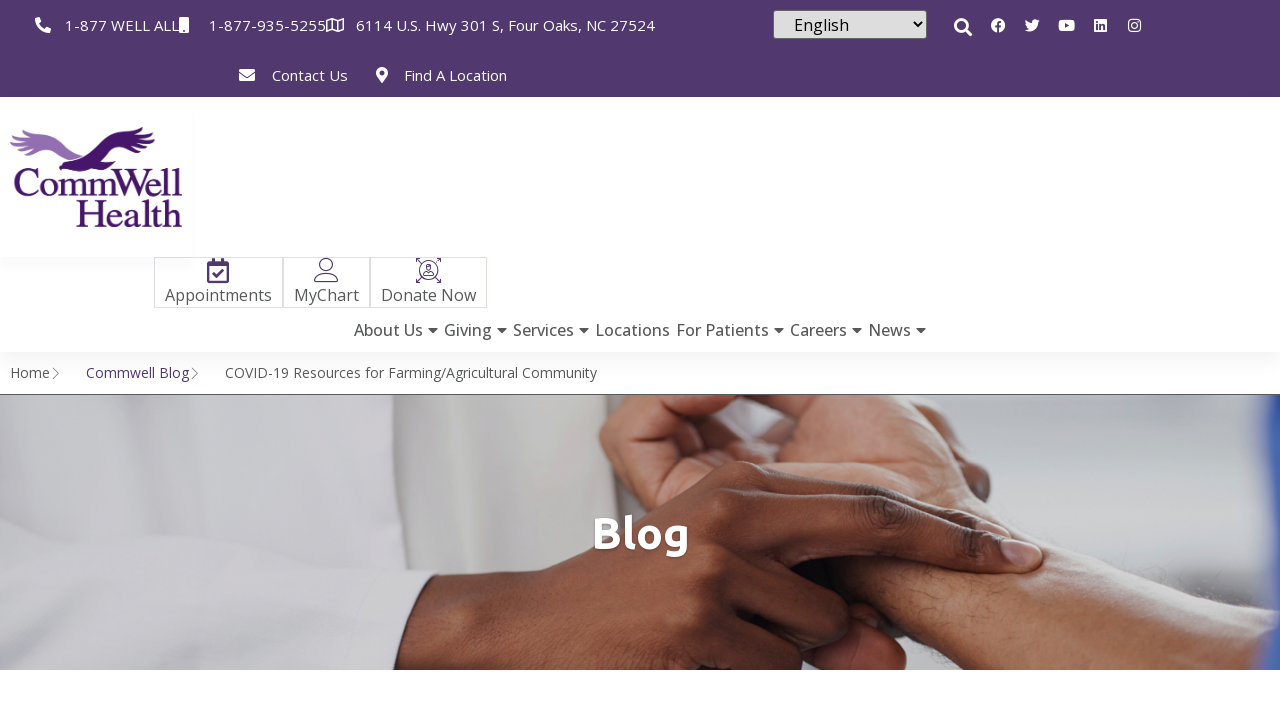

--- FILE ---
content_type: text/html; charset=UTF-8
request_url: https://commwellhealth.org/covid-19-resources-for-farming-agricultural-community/
body_size: 28822
content:
<!doctype html>
<html lang="en-US" prefix="og: https://ogp.me/ns#">
<head>
	<meta charset="UTF-8">
	<meta name="viewport" content="width=device-width, initial-scale=1">
	<link rel="profile" href="https://gmpg.org/xfn/11">
		<style>img:is([sizes="auto" i], [sizes^="auto," i]) { contain-intrinsic-size: 3000px 1500px }</style>
	
<!-- Search Engine Optimization by Rank Math - https://rankmath.com/ -->
<title>COVID-19 Resources for Farming/Agricultural Community - Commwellhealth.org</title>
<meta name="robots" content="index, follow, max-snippet:-1, max-video-preview:-1, max-image-preview:large"/>
<link rel="canonical" href="https://commwellhealth.org/covid-19-resources-for-farming-agricultural-community/" />
<meta property="og:locale" content="en_US" />
<meta property="og:type" content="article" />
<meta property="og:title" content="COVID-19 Resources for Farming/Agricultural Community - Commwellhealth.org" />
<meta property="og:description" content="If you have a fever 100.4 or more, cough, or shortness of breath call the CommWell Health Coronavirus helpline at 910-567-7114 before visiting any CommWell Health location. CommWell Health Coronavirus Helpline is available: Monday &#8211; Thursday 8am &#8211; 4pm and Friday 8am-1pm. Si tiene fiebre 100.4 o mas, tos o dificultad para respirar, llame a [&hellip;]" />
<meta property="og:url" content="https://commwellhealth.org/covid-19-resources-for-farming-agricultural-community/" />
<meta property="og:site_name" content="Commwellhealth.org" />
<meta property="article:section" content="Commwell Blog" />
<meta property="og:updated_time" content="2023-04-04T18:59:24-04:00" />
<meta property="og:image" content="https://commwellhealth.org/wp-content/uploads/2022/10/providers_commwell_logo-1.png" />
<meta property="og:image:secure_url" content="https://commwellhealth.org/wp-content/uploads/2022/10/providers_commwell_logo-1.png" />
<meta property="og:image:width" content="240" />
<meta property="og:image:height" content="300" />
<meta property="og:image:alt" content="Providers Commwell" />
<meta property="og:image:type" content="image/png" />
<meta property="article:published_time" content="2020-04-16T11:32:21-04:00" />
<meta property="article:modified_time" content="2023-04-04T18:59:24-04:00" />
<meta name="twitter:card" content="summary_large_image" />
<meta name="twitter:title" content="COVID-19 Resources for Farming/Agricultural Community - Commwellhealth.org" />
<meta name="twitter:description" content="If you have a fever 100.4 or more, cough, or shortness of breath call the CommWell Health Coronavirus helpline at 910-567-7114 before visiting any CommWell Health location. CommWell Health Coronavirus Helpline is available: Monday &#8211; Thursday 8am &#8211; 4pm and Friday 8am-1pm. Si tiene fiebre 100.4 o mas, tos o dificultad para respirar, llame a [&hellip;]" />
<meta name="twitter:image" content="https://commwellhealth.org/wp-content/uploads/2022/10/providers_commwell_logo-1.png" />
<meta name="twitter:label1" content="Written by" />
<meta name="twitter:data1" content="Michael" />
<meta name="twitter:label2" content="Time to read" />
<meta name="twitter:data2" content="4 minutes" />
<script type="application/ld+json" class="rank-math-schema">{"@context":"https://schema.org","@graph":[{"@type":["MedicalOrganization","Organization"],"@id":"https://commwellhealth.org/#organization","name":"Millennium Medical Group","url":"https://commwellhealth.org","logo":{"@type":"ImageObject","@id":"https://commwellhealth.org/#logo","url":"https://commwellhealth.org/wp-content/uploads/2022/02/CommWell_Logo_Final_CMYK.png","contentUrl":"https://commwellhealth.org/wp-content/uploads/2022/02/CommWell_Logo_Final_CMYK.png","caption":"Commwellhealth.org","inLanguage":"en-US","width":"2846","height":"1658"}},{"@type":"WebSite","@id":"https://commwellhealth.org/#website","url":"https://commwellhealth.org","name":"Commwellhealth.org","publisher":{"@id":"https://commwellhealth.org/#organization"},"inLanguage":"en-US"},{"@type":"ImageObject","@id":"https://commwellhealth.org/wp-content/uploads/2022/10/providers_commwell_logo-1.png","url":"https://commwellhealth.org/wp-content/uploads/2022/10/providers_commwell_logo-1.png","width":"240","height":"300","caption":"Providers Commwell","inLanguage":"en-US"},{"@type":"BreadcrumbList","@id":"https://commwellhealth.org/covid-19-resources-for-farming-agricultural-community/#breadcrumb","itemListElement":[{"@type":"ListItem","position":"1","item":{"@id":"https://commwellhealth.org","name":"Home"}},{"@type":"ListItem","position":"2","item":{"@id":"https://commwellhealth.org/covid-19-resources-for-farming-agricultural-community/","name":"COVID-19 Resources for Farming/Agricultural Community"}}]},{"@type":"WebPage","@id":"https://commwellhealth.org/covid-19-resources-for-farming-agricultural-community/#webpage","url":"https://commwellhealth.org/covid-19-resources-for-farming-agricultural-community/","name":"COVID-19 Resources for Farming/Agricultural Community - Commwellhealth.org","datePublished":"2020-04-16T11:32:21-04:00","dateModified":"2023-04-04T18:59:24-04:00","isPartOf":{"@id":"https://commwellhealth.org/#website"},"primaryImageOfPage":{"@id":"https://commwellhealth.org/wp-content/uploads/2022/10/providers_commwell_logo-1.png"},"inLanguage":"en-US","breadcrumb":{"@id":"https://commwellhealth.org/covid-19-resources-for-farming-agricultural-community/#breadcrumb"}},{"@type":"Person","@id":"https://commwellhealth.org/author/michael/","name":"Michael","url":"https://commwellhealth.org/author/michael/","image":{"@type":"ImageObject","@id":"https://secure.gravatar.com/avatar/985610517cdc9badf3ab49cdc47df0ce4dbedf816c4bf932254cd7f1100dd90a?s=96&amp;d=blank&amp;r=g","url":"https://secure.gravatar.com/avatar/985610517cdc9badf3ab49cdc47df0ce4dbedf816c4bf932254cd7f1100dd90a?s=96&amp;d=blank&amp;r=g","caption":"Michael","inLanguage":"en-US"},"worksFor":{"@id":"https://commwellhealth.org/#organization"}},{"@type":"BlogPosting","headline":"COVID-19 Resources for Farming/Agricultural Community - Commwellhealth.org","datePublished":"2020-04-16T11:32:21-04:00","dateModified":"2023-04-04T18:59:24-04:00","author":{"@id":"https://commwellhealth.org/author/michael/","name":"Michael"},"publisher":{"@id":"https://commwellhealth.org/#organization"},"description":"Resources available to you during the COVID-19 pandemic:","name":"COVID-19 Resources for Farming/Agricultural Community - Commwellhealth.org","@id":"https://commwellhealth.org/covid-19-resources-for-farming-agricultural-community/#richSnippet","isPartOf":{"@id":"https://commwellhealth.org/covid-19-resources-for-farming-agricultural-community/#webpage"},"image":{"@id":"https://commwellhealth.org/wp-content/uploads/2022/10/providers_commwell_logo-1.png"},"inLanguage":"en-US","mainEntityOfPage":{"@id":"https://commwellhealth.org/covid-19-resources-for-farming-agricultural-community/#webpage"}}]}</script>
<!-- /Rank Math WordPress SEO plugin -->

<link rel='dns-prefetch' href='//www.googletagmanager.com' />
<link rel="alternate" type="application/rss+xml" title="Commwellhealth.org &raquo; Feed" href="https://commwellhealth.org/feed/" />
<link rel="alternate" type="application/rss+xml" title="Commwellhealth.org &raquo; Comments Feed" href="https://commwellhealth.org/comments/feed/" />
<link rel="alternate" type="application/rss+xml" title="Commwellhealth.org &raquo; COVID-19 Resources for Farming/Agricultural Community Comments Feed" href="https://commwellhealth.org/covid-19-resources-for-farming-agricultural-community/feed/" />

<link rel='stylesheet' id='bdt-uikit-css' href='https://commwellhealth.org/wp-content/plugins/bdthemes-element-pack-lite/assets/css/bdt-uikit.css?ver=3.13.1' media='all' />
<link rel='stylesheet' id='ep-helper-css' href='https://commwellhealth.org/wp-content/plugins/bdthemes-element-pack-lite/assets/css/ep-helper.css?ver=5.0.1' media='all' />
<style id='classic-theme-styles-inline-css'>
/*! This file is auto-generated */
.wp-block-button__link{color:#fff;background-color:#32373c;border-radius:9999px;box-shadow:none;text-decoration:none;padding:calc(.667em + 2px) calc(1.333em + 2px);font-size:1.125em}.wp-block-file__button{background:#32373c;color:#fff;text-decoration:none}
</style>
<style id='rank-math-toc-block-style-inline-css'>
.wp-block-rank-math-toc-block nav ol{counter-reset:item}.wp-block-rank-math-toc-block nav ol li{display:block}.wp-block-rank-math-toc-block nav ol li:before{content:counters(item, ".") ". ";counter-increment:item}

</style>
<style id='global-styles-inline-css'>
:root{--wp--preset--aspect-ratio--square: 1;--wp--preset--aspect-ratio--4-3: 4/3;--wp--preset--aspect-ratio--3-4: 3/4;--wp--preset--aspect-ratio--3-2: 3/2;--wp--preset--aspect-ratio--2-3: 2/3;--wp--preset--aspect-ratio--16-9: 16/9;--wp--preset--aspect-ratio--9-16: 9/16;--wp--preset--color--black: #000000;--wp--preset--color--cyan-bluish-gray: #abb8c3;--wp--preset--color--white: #ffffff;--wp--preset--color--pale-pink: #f78da7;--wp--preset--color--vivid-red: #cf2e2e;--wp--preset--color--luminous-vivid-orange: #ff6900;--wp--preset--color--luminous-vivid-amber: #fcb900;--wp--preset--color--light-green-cyan: #7bdcb5;--wp--preset--color--vivid-green-cyan: #00d084;--wp--preset--color--pale-cyan-blue: #8ed1fc;--wp--preset--color--vivid-cyan-blue: #0693e3;--wp--preset--color--vivid-purple: #9b51e0;--wp--preset--gradient--vivid-cyan-blue-to-vivid-purple: linear-gradient(135deg,rgba(6,147,227,1) 0%,rgb(155,81,224) 100%);--wp--preset--gradient--light-green-cyan-to-vivid-green-cyan: linear-gradient(135deg,rgb(122,220,180) 0%,rgb(0,208,130) 100%);--wp--preset--gradient--luminous-vivid-amber-to-luminous-vivid-orange: linear-gradient(135deg,rgba(252,185,0,1) 0%,rgba(255,105,0,1) 100%);--wp--preset--gradient--luminous-vivid-orange-to-vivid-red: linear-gradient(135deg,rgba(255,105,0,1) 0%,rgb(207,46,46) 100%);--wp--preset--gradient--very-light-gray-to-cyan-bluish-gray: linear-gradient(135deg,rgb(238,238,238) 0%,rgb(169,184,195) 100%);--wp--preset--gradient--cool-to-warm-spectrum: linear-gradient(135deg,rgb(74,234,220) 0%,rgb(151,120,209) 20%,rgb(207,42,186) 40%,rgb(238,44,130) 60%,rgb(251,105,98) 80%,rgb(254,248,76) 100%);--wp--preset--gradient--blush-light-purple: linear-gradient(135deg,rgb(255,206,236) 0%,rgb(152,150,240) 100%);--wp--preset--gradient--blush-bordeaux: linear-gradient(135deg,rgb(254,205,165) 0%,rgb(254,45,45) 50%,rgb(107,0,62) 100%);--wp--preset--gradient--luminous-dusk: linear-gradient(135deg,rgb(255,203,112) 0%,rgb(199,81,192) 50%,rgb(65,88,208) 100%);--wp--preset--gradient--pale-ocean: linear-gradient(135deg,rgb(255,245,203) 0%,rgb(182,227,212) 50%,rgb(51,167,181) 100%);--wp--preset--gradient--electric-grass: linear-gradient(135deg,rgb(202,248,128) 0%,rgb(113,206,126) 100%);--wp--preset--gradient--midnight: linear-gradient(135deg,rgb(2,3,129) 0%,rgb(40,116,252) 100%);--wp--preset--font-size--small: 13px;--wp--preset--font-size--medium: 20px;--wp--preset--font-size--large: 36px;--wp--preset--font-size--x-large: 42px;--wp--preset--spacing--20: 0.44rem;--wp--preset--spacing--30: 0.67rem;--wp--preset--spacing--40: 1rem;--wp--preset--spacing--50: 1.5rem;--wp--preset--spacing--60: 2.25rem;--wp--preset--spacing--70: 3.38rem;--wp--preset--spacing--80: 5.06rem;--wp--preset--shadow--natural: 6px 6px 9px rgba(0, 0, 0, 0.2);--wp--preset--shadow--deep: 12px 12px 50px rgba(0, 0, 0, 0.4);--wp--preset--shadow--sharp: 6px 6px 0px rgba(0, 0, 0, 0.2);--wp--preset--shadow--outlined: 6px 6px 0px -3px rgba(255, 255, 255, 1), 6px 6px rgba(0, 0, 0, 1);--wp--preset--shadow--crisp: 6px 6px 0px rgba(0, 0, 0, 1);}:where(.is-layout-flex){gap: 0.5em;}:where(.is-layout-grid){gap: 0.5em;}body .is-layout-flex{display: flex;}.is-layout-flex{flex-wrap: wrap;align-items: center;}.is-layout-flex > :is(*, div){margin: 0;}body .is-layout-grid{display: grid;}.is-layout-grid > :is(*, div){margin: 0;}:where(.wp-block-columns.is-layout-flex){gap: 2em;}:where(.wp-block-columns.is-layout-grid){gap: 2em;}:where(.wp-block-post-template.is-layout-flex){gap: 1.25em;}:where(.wp-block-post-template.is-layout-grid){gap: 1.25em;}.has-black-color{color: var(--wp--preset--color--black) !important;}.has-cyan-bluish-gray-color{color: var(--wp--preset--color--cyan-bluish-gray) !important;}.has-white-color{color: var(--wp--preset--color--white) !important;}.has-pale-pink-color{color: var(--wp--preset--color--pale-pink) !important;}.has-vivid-red-color{color: var(--wp--preset--color--vivid-red) !important;}.has-luminous-vivid-orange-color{color: var(--wp--preset--color--luminous-vivid-orange) !important;}.has-luminous-vivid-amber-color{color: var(--wp--preset--color--luminous-vivid-amber) !important;}.has-light-green-cyan-color{color: var(--wp--preset--color--light-green-cyan) !important;}.has-vivid-green-cyan-color{color: var(--wp--preset--color--vivid-green-cyan) !important;}.has-pale-cyan-blue-color{color: var(--wp--preset--color--pale-cyan-blue) !important;}.has-vivid-cyan-blue-color{color: var(--wp--preset--color--vivid-cyan-blue) !important;}.has-vivid-purple-color{color: var(--wp--preset--color--vivid-purple) !important;}.has-black-background-color{background-color: var(--wp--preset--color--black) !important;}.has-cyan-bluish-gray-background-color{background-color: var(--wp--preset--color--cyan-bluish-gray) !important;}.has-white-background-color{background-color: var(--wp--preset--color--white) !important;}.has-pale-pink-background-color{background-color: var(--wp--preset--color--pale-pink) !important;}.has-vivid-red-background-color{background-color: var(--wp--preset--color--vivid-red) !important;}.has-luminous-vivid-orange-background-color{background-color: var(--wp--preset--color--luminous-vivid-orange) !important;}.has-luminous-vivid-amber-background-color{background-color: var(--wp--preset--color--luminous-vivid-amber) !important;}.has-light-green-cyan-background-color{background-color: var(--wp--preset--color--light-green-cyan) !important;}.has-vivid-green-cyan-background-color{background-color: var(--wp--preset--color--vivid-green-cyan) !important;}.has-pale-cyan-blue-background-color{background-color: var(--wp--preset--color--pale-cyan-blue) !important;}.has-vivid-cyan-blue-background-color{background-color: var(--wp--preset--color--vivid-cyan-blue) !important;}.has-vivid-purple-background-color{background-color: var(--wp--preset--color--vivid-purple) !important;}.has-black-border-color{border-color: var(--wp--preset--color--black) !important;}.has-cyan-bluish-gray-border-color{border-color: var(--wp--preset--color--cyan-bluish-gray) !important;}.has-white-border-color{border-color: var(--wp--preset--color--white) !important;}.has-pale-pink-border-color{border-color: var(--wp--preset--color--pale-pink) !important;}.has-vivid-red-border-color{border-color: var(--wp--preset--color--vivid-red) !important;}.has-luminous-vivid-orange-border-color{border-color: var(--wp--preset--color--luminous-vivid-orange) !important;}.has-luminous-vivid-amber-border-color{border-color: var(--wp--preset--color--luminous-vivid-amber) !important;}.has-light-green-cyan-border-color{border-color: var(--wp--preset--color--light-green-cyan) !important;}.has-vivid-green-cyan-border-color{border-color: var(--wp--preset--color--vivid-green-cyan) !important;}.has-pale-cyan-blue-border-color{border-color: var(--wp--preset--color--pale-cyan-blue) !important;}.has-vivid-cyan-blue-border-color{border-color: var(--wp--preset--color--vivid-cyan-blue) !important;}.has-vivid-purple-border-color{border-color: var(--wp--preset--color--vivid-purple) !important;}.has-vivid-cyan-blue-to-vivid-purple-gradient-background{background: var(--wp--preset--gradient--vivid-cyan-blue-to-vivid-purple) !important;}.has-light-green-cyan-to-vivid-green-cyan-gradient-background{background: var(--wp--preset--gradient--light-green-cyan-to-vivid-green-cyan) !important;}.has-luminous-vivid-amber-to-luminous-vivid-orange-gradient-background{background: var(--wp--preset--gradient--luminous-vivid-amber-to-luminous-vivid-orange) !important;}.has-luminous-vivid-orange-to-vivid-red-gradient-background{background: var(--wp--preset--gradient--luminous-vivid-orange-to-vivid-red) !important;}.has-very-light-gray-to-cyan-bluish-gray-gradient-background{background: var(--wp--preset--gradient--very-light-gray-to-cyan-bluish-gray) !important;}.has-cool-to-warm-spectrum-gradient-background{background: var(--wp--preset--gradient--cool-to-warm-spectrum) !important;}.has-blush-light-purple-gradient-background{background: var(--wp--preset--gradient--blush-light-purple) !important;}.has-blush-bordeaux-gradient-background{background: var(--wp--preset--gradient--blush-bordeaux) !important;}.has-luminous-dusk-gradient-background{background: var(--wp--preset--gradient--luminous-dusk) !important;}.has-pale-ocean-gradient-background{background: var(--wp--preset--gradient--pale-ocean) !important;}.has-electric-grass-gradient-background{background: var(--wp--preset--gradient--electric-grass) !important;}.has-midnight-gradient-background{background: var(--wp--preset--gradient--midnight) !important;}.has-small-font-size{font-size: var(--wp--preset--font-size--small) !important;}.has-medium-font-size{font-size: var(--wp--preset--font-size--medium) !important;}.has-large-font-size{font-size: var(--wp--preset--font-size--large) !important;}.has-x-large-font-size{font-size: var(--wp--preset--font-size--x-large) !important;}
:where(.wp-block-post-template.is-layout-flex){gap: 1.25em;}:where(.wp-block-post-template.is-layout-grid){gap: 1.25em;}
:where(.wp-block-columns.is-layout-flex){gap: 2em;}:where(.wp-block-columns.is-layout-grid){gap: 2em;}
:root :where(.wp-block-pullquote){font-size: 1.5em;line-height: 1.6;}
</style>
<link rel='stylesheet' id='wpsl-styles-css' href='https://commwellhealth.org/wp-content/plugins/wp-store-locator/css/styles.min.css?ver=2.2.241' media='all' />
<link rel='stylesheet' id='rsaddons-floaticon-css' href='https://commwellhealth.org/wp-content/plugins/rselements/assets/fonts/flaticon.css?ver=6.8.3' media='all' />
<link rel='stylesheet' id='headding-title-css' href='https://commwellhealth.org/wp-content/plugins/rselements/assets/css/headding-title.css?ver=6.8.3' media='all' />
<link rel='stylesheet' id='rsaddons-pro-css' href='https://commwellhealth.org/wp-content/plugins/rselements/assets/css/rsaddons.css?ver=6.8.3' media='all' />
<link rel='stylesheet' id='rselements-team_grid-css' href='https://commwellhealth.org/wp-content/plugins/rselements/widgets/team-member/team-grid-widget.css?ver=6.8.3' media='all' />
<link rel='stylesheet' id='hello-elementor-css' href='https://commwellhealth.org/wp-content/themes/hello-elementor/style.min.css?ver=3.0.0' media='all' />
<link rel='stylesheet' id='hello-elementor-theme-style-css' href='https://commwellhealth.org/wp-content/themes/hello-elementor/theme.min.css?ver=3.0.0' media='all' />
<link rel='stylesheet' id='hello-elementor-header-footer-css' href='https://commwellhealth.org/wp-content/themes/hello-elementor/header-footer.min.css?ver=3.0.0' media='all' />
<link rel='stylesheet' id='elementor-frontend-css' href='https://commwellhealth.org/wp-content/uploads/elementor/css/custom-frontend.min.css?ver=1760711682' media='all' />
<link rel='stylesheet' id='elementor-post-10-css' href='https://commwellhealth.org/wp-content/uploads/elementor/css/post-10.css?ver=1760711682' media='all' />
<link rel='stylesheet' id='dflip-style-css' href='https://commwellhealth.org/wp-content/plugins/3d-flipbook-dflip-lite/assets/css/dflip.min.css?ver=2.2.32' media='all' />
<link rel='stylesheet' id='widget-icon-list-css' href='https://commwellhealth.org/wp-content/uploads/elementor/css/custom-widget-icon-list.min.css?ver=1760711682' media='all' />
<link rel='stylesheet' id='widget-search-form-css' href='https://commwellhealth.org/wp-content/plugins/elementor-pro/assets/css/widget-search-form.min.css?ver=3.26.2' media='all' />
<link rel='stylesheet' id='elementor-icons-shared-0-css' href='https://commwellhealth.org/wp-content/plugins/elementor/assets/lib/font-awesome/css/fontawesome.min.css?ver=5.15.3' media='all' />
<link rel='stylesheet' id='elementor-icons-fa-solid-css' href='https://commwellhealth.org/wp-content/plugins/elementor/assets/lib/font-awesome/css/solid.min.css?ver=5.15.3' media='all' />
<link rel='stylesheet' id='widget-social-icons-css' href='https://commwellhealth.org/wp-content/plugins/elementor/assets/css/widget-social-icons.min.css?ver=3.32.3' media='all' />
<link rel='stylesheet' id='e-apple-webkit-css' href='https://commwellhealth.org/wp-content/uploads/elementor/css/custom-apple-webkit.min.css?ver=1760711682' media='all' />
<link rel='stylesheet' id='widget-image-css' href='https://commwellhealth.org/wp-content/plugins/elementor/assets/css/widget-image.min.css?ver=3.32.3' media='all' />
<link rel='stylesheet' id='widget-nav-menu-css' href='https://commwellhealth.org/wp-content/uploads/elementor/css/custom-pro-widget-nav-menu.min.css?ver=1760711682' media='all' />
<link rel='stylesheet' id='widget-icon-box-css' href='https://commwellhealth.org/wp-content/uploads/elementor/css/custom-widget-icon-box.min.css?ver=1760711682' media='all' />
<link rel='stylesheet' id='widget-heading-css' href='https://commwellhealth.org/wp-content/plugins/elementor/assets/css/widget-heading.min.css?ver=3.32.3' media='all' />
<link rel='stylesheet' id='widget-divider-css' href='https://commwellhealth.org/wp-content/plugins/elementor/assets/css/widget-divider.min.css?ver=3.32.3' media='all' />
<link rel='stylesheet' id='widget-post-info-css' href='https://commwellhealth.org/wp-content/plugins/elementor-pro/assets/css/widget-post-info.min.css?ver=3.26.2' media='all' />
<link rel='stylesheet' id='elementor-icons-fa-regular-css' href='https://commwellhealth.org/wp-content/plugins/elementor/assets/lib/font-awesome/css/regular.min.css?ver=5.15.3' media='all' />
<link rel='stylesheet' id='elementor-icons-css' href='https://commwellhealth.org/wp-content/plugins/elementor/assets/lib/eicons/css/elementor-icons.min.css?ver=5.44.0' media='all' />
<link rel='stylesheet' id='elementor-post-100-css' href='https://commwellhealth.org/wp-content/uploads/elementor/css/post-100.css?ver=1760711683' media='all' />
<link rel='stylesheet' id='elementor-post-98-css' href='https://commwellhealth.org/wp-content/uploads/elementor/css/post-98.css?ver=1760711684' media='all' />
<link rel='stylesheet' id='elementor-post-16492-css' href='https://commwellhealth.org/wp-content/uploads/elementor/css/post-16492.css?ver=1760711718' media='all' />
<link rel='stylesheet' id='elementor-icons-ekiticons-css' href='https://commwellhealth.org/wp-content/plugins/elementskit-lite/modules/elementskit-icon-pack/assets/css/ekiticons.css?ver=3.0.3' media='all' />
<link rel='stylesheet' id='pojo-a11y-css' href='https://commwellhealth.org/wp-content/plugins/pojo-accessibility/assets/css/style.min.css?ver=1.0.0' media='all' />
<link rel='stylesheet' id='ekit-widget-styles-css' href='https://commwellhealth.org/wp-content/plugins/elementskit-lite/widgets/init/assets/css/widget-styles.css?ver=3.0.3' media='all' />
<link rel='stylesheet' id='ekit-responsive-css' href='https://commwellhealth.org/wp-content/plugins/elementskit-lite/widgets/init/assets/css/responsive.css?ver=3.0.3' media='all' />
<link rel='stylesheet' id='eael-general-css' href='https://commwellhealth.org/wp-content/plugins/essential-addons-for-elementor-lite/assets/front-end/css/view/general.min.css?ver=5.9' media='all' />
<link rel='stylesheet' id='elementor-gf-opensans-css' href='https://fonts.googleapis.com/css?family=Open+Sans:100,100italic,200,200italic,300,300italic,400,400italic,500,500italic,600,600italic,700,700italic,800,800italic,900,900italic&#038;display=auto' media='all' />
<link rel='stylesheet' id='elementor-gf-ubuntu-css' href='https://fonts.googleapis.com/css?family=Ubuntu:100,100italic,200,200italic,300,300italic,400,400italic,500,500italic,600,600italic,700,700italic,800,800italic,900,900italic&#038;display=auto' media='all' />
<link rel='stylesheet' id='elementor-icons-fa-brands-css' href='https://commwellhealth.org/wp-content/plugins/elementor/assets/lib/font-awesome/css/brands.min.css?ver=5.15.3' media='all' />
<script src="https://commwellhealth.org/wp-includes/js/jquery/jquery.min.js?ver=3.7.1" id="jquery-core-js"></script>

<!-- Google Analytics snippet added by Site Kit -->
<script src="https://www.googletagmanager.com/gtag/js?id=GT-TX9JQTH" id="google_gtagjs-js" async></script>
<script id="google_gtagjs-js-after">
window.dataLayer = window.dataLayer || [];function gtag(){dataLayer.push(arguments);}
gtag('set', 'linker', {"domains":["commwellhealth.org"]} );
gtag("js", new Date());
gtag("set", "developer_id.dZTNiMT", true);
gtag("config", "GT-TX9JQTH");
</script>

<!-- End Google Analytics snippet added by Site Kit -->
<link rel="https://api.w.org/" href="https://commwellhealth.org/wp-json/" /><link rel="alternate" title="JSON" type="application/json" href="https://commwellhealth.org/wp-json/wp/v2/posts/5950" /><link rel="EditURI" type="application/rsd+xml" title="RSD" href="https://commwellhealth.org/xmlrpc.php?rsd" />
<meta name="generator" content="WordPress 6.8.3" />
<link rel='shortlink' href='https://commwellhealth.org/?p=5950' />
<link rel="alternate" title="oEmbed (JSON)" type="application/json+oembed" href="https://commwellhealth.org/wp-json/oembed/1.0/embed?url=https%3A%2F%2Fcommwellhealth.org%2Fcovid-19-resources-for-farming-agricultural-community%2F" />
<link rel="alternate" title="oEmbed (XML)" type="text/xml+oembed" href="https://commwellhealth.org/wp-json/oembed/1.0/embed?url=https%3A%2F%2Fcommwellhealth.org%2Fcovid-19-resources-for-farming-agricultural-community%2F&#038;format=xml" />
<meta name="generator" content="Site Kit by Google 1.115.0" /><meta name="generator" content="Elementor 3.32.3; features: additional_custom_breakpoints; settings: css_print_method-external, google_font-enabled, font_display-auto">
<style type="text/css">
#pojo-a11y-toolbar .pojo-a11y-toolbar-toggle a{ background-color: #51386f;	color: #ffffff;}
#pojo-a11y-toolbar .pojo-a11y-toolbar-overlay, #pojo-a11y-toolbar .pojo-a11y-toolbar-overlay ul.pojo-a11y-toolbar-items.pojo-a11y-links{ border-color: #51386f;}
body.pojo-a11y-focusable a:focus{ outline-style: solid !important;	outline-width: 1px !important;	outline-color: #FF0000 !important;}
#pojo-a11y-toolbar{ top: 800px !important;}
#pojo-a11y-toolbar .pojo-a11y-toolbar-overlay{ background-color: #ffffff;}
#pojo-a11y-toolbar .pojo-a11y-toolbar-overlay ul.pojo-a11y-toolbar-items li.pojo-a11y-toolbar-item a, #pojo-a11y-toolbar .pojo-a11y-toolbar-overlay p.pojo-a11y-toolbar-title{ color: #333333;}
#pojo-a11y-toolbar .pojo-a11y-toolbar-overlay ul.pojo-a11y-toolbar-items li.pojo-a11y-toolbar-item a.active{ background-color: #51386f;	color: #ffffff;}
@media (max-width: 767px) { #pojo-a11y-toolbar { top: 50px !important; } }</style>			<style>
				.e-con.e-parent:nth-of-type(n+4):not(.e-lazyloaded):not(.e-no-lazyload),
				.e-con.e-parent:nth-of-type(n+4):not(.e-lazyloaded):not(.e-no-lazyload) * {
					background-image: none !important;
				}
				@media screen and (max-height: 1024px) {
					.e-con.e-parent:nth-of-type(n+3):not(.e-lazyloaded):not(.e-no-lazyload),
					.e-con.e-parent:nth-of-type(n+3):not(.e-lazyloaded):not(.e-no-lazyload) * {
						background-image: none !important;
					}
				}
				@media screen and (max-height: 640px) {
					.e-con.e-parent:nth-of-type(n+2):not(.e-lazyloaded):not(.e-no-lazyload),
					.e-con.e-parent:nth-of-type(n+2):not(.e-lazyloaded):not(.e-no-lazyload) * {
						background-image: none !important;
					}
				}
			</style>
			<meta name="generator" content="Powered by Slider Revolution 6.6.20 - responsive, Mobile-Friendly Slider Plugin for WordPress with comfortable drag and drop interface." />
<link rel="icon" href="https://commwellhealth.org/wp-content/uploads/2022/02/favicon-big-150x150.png" sizes="32x32" />
<link rel="icon" href="https://commwellhealth.org/wp-content/uploads/2022/02/favicon-big.png" sizes="192x192" />
<link rel="apple-touch-icon" href="https://commwellhealth.org/wp-content/uploads/2022/02/favicon-big.png" />
<meta name="msapplication-TileImage" content="https://commwellhealth.org/wp-content/uploads/2022/02/favicon-big.png" />
<script>function setREVStartSize(e){
			//window.requestAnimationFrame(function() {
				window.RSIW = window.RSIW===undefined ? window.innerWidth : window.RSIW;
				window.RSIH = window.RSIH===undefined ? window.innerHeight : window.RSIH;
				try {
					var pw = document.getElementById(e.c).parentNode.offsetWidth,
						newh;
					pw = pw===0 || isNaN(pw) || (e.l=="fullwidth" || e.layout=="fullwidth") ? window.RSIW : pw;
					e.tabw = e.tabw===undefined ? 0 : parseInt(e.tabw);
					e.thumbw = e.thumbw===undefined ? 0 : parseInt(e.thumbw);
					e.tabh = e.tabh===undefined ? 0 : parseInt(e.tabh);
					e.thumbh = e.thumbh===undefined ? 0 : parseInt(e.thumbh);
					e.tabhide = e.tabhide===undefined ? 0 : parseInt(e.tabhide);
					e.thumbhide = e.thumbhide===undefined ? 0 : parseInt(e.thumbhide);
					e.mh = e.mh===undefined || e.mh=="" || e.mh==="auto" ? 0 : parseInt(e.mh,0);
					if(e.layout==="fullscreen" || e.l==="fullscreen")
						newh = Math.max(e.mh,window.RSIH);
					else{
						e.gw = Array.isArray(e.gw) ? e.gw : [e.gw];
						for (var i in e.rl) if (e.gw[i]===undefined || e.gw[i]===0) e.gw[i] = e.gw[i-1];
						e.gh = e.el===undefined || e.el==="" || (Array.isArray(e.el) && e.el.length==0)? e.gh : e.el;
						e.gh = Array.isArray(e.gh) ? e.gh : [e.gh];
						for (var i in e.rl) if (e.gh[i]===undefined || e.gh[i]===0) e.gh[i] = e.gh[i-1];
											
						var nl = new Array(e.rl.length),
							ix = 0,
							sl;
						e.tabw = e.tabhide>=pw ? 0 : e.tabw;
						e.thumbw = e.thumbhide>=pw ? 0 : e.thumbw;
						e.tabh = e.tabhide>=pw ? 0 : e.tabh;
						e.thumbh = e.thumbhide>=pw ? 0 : e.thumbh;
						for (var i in e.rl) nl[i] = e.rl[i]<window.RSIW ? 0 : e.rl[i];
						sl = nl[0];
						for (var i in nl) if (sl>nl[i] && nl[i]>0) { sl = nl[i]; ix=i;}
						var m = pw>(e.gw[ix]+e.tabw+e.thumbw) ? 1 : (pw-(e.tabw+e.thumbw)) / (e.gw[ix]);
						newh =  (e.gh[ix] * m) + (e.tabh + e.thumbh);
					}
					var el = document.getElementById(e.c);
					if (el!==null && el) el.style.height = newh+"px";
					el = document.getElementById(e.c+"_wrapper");
					if (el!==null && el) {
						el.style.height = newh+"px";
						el.style.display = "block";
					}
				} catch(e){
					console.log("Failure at Presize of Slider:" + e)
				}
			//});
		  };</script>
		<style id="wp-custom-css">
			html,
body {
	overflow-x: hidden;
}
.single-post h3 {
	font-size: 28px;
}
@media (max-width: 1024) {
	.header-mainpart,
	.header-topbar {
		display: none !important;
	}
}
@media (max-width: 1366px) and (min-width: 1201px) {
	.elementor-sticky--active .lg-sticky-hide {
		display: none !important;
	}
}
/*-- Popup Maker CSS --*/
.pum-container .popmake-title {
	margin-top: -11px;
}
.pum-container .popmake-content p {
	line-height: 1.6;
}
@media (max-width: 480px) {
	.pum-container {
		width: auto !important;
		left: 10px !important;
		right: 10px !important;
		padding: 40px 15px 30px;
	}
}

/* -- Custom Spacing Class Start -- */
.no-gap {
	padding: 0 !important;
	margin: 0 !important;
}

.padding-0 {
	padding: 0px !important;
}
.pt-10 {
	padding-top: 10px !important;
}
.pt-15 {
	padding-top: 15px !important;
}
.pt-20 {
	padding-top: 20px !important;
}
.pb-10 {
	padding-bottom: 10px !important;
}
.pb-15 {
	padding-bottom: 15px !important;
}
.pb-20 {
	padding-bottom: 20px !important;
}

.margin-0 {
	margin: 0px !important;
}

.mt-10 {
	margin-top: 10px !important;
}
.mt-15 {
	margin-top: 15px !important;
}
.mt-20 {
	margin-top: 20px !important;
}

.mb-10 {
	margin-bottom: 10px !important;
}
.mb-15 {
	margin-bottom: 15px !important;
}
.mb-20 {
	margin-bottom: 20px !important;
}
/* -- Custom Spacing Class End -- */
.elementor-section .elementor-container {
	flex-wrap: wrap;
}
.elementor-nav-menu--main .elementor-nav-menu ul {
	padding: 10px 0 !important;
}
.elementor-nav-menu .sub-arrow {
	padding-left: 5px !important;
}
.premium-modal-trigger-btn:focus,
.premium-modal-trigger-btn:active{
	outline: none;
}
.bb_dashed {
	border-bottom: 1px dashed #ccc !important;
}
.bt_dashed {
	border-top: 1px dashed #ccc !important;
}
.list-spacing li {
	margin-bottom: 10px;
}
.list-spacing ul li:last-child {
	margin-bottom: 0;
}
.elementor-location-header {
	position: relative;
	z-index: 999;
}
.header-button .elementor-widget-container {
	height: 100%;
  display: flex;
  align-items: center;
  justify-content: center;
}
a,
.header-button .elementor-widget-container,
.header-button .elementor-widget-container .elementor-icon-box-title a,
.header-button .elementor-widget-container .elementor-icon-box-icon .elementor-icon {
	transition: all 0.3s;
}
.header-button .elementor-widget-container:hover .elementor-icon-box-title a,
.header-button .elementor-widget-container:hover .elementor-icon-box-icon .elementor-icon {
	color: #fff;
}
.toggol-triger-btn .premium-modal-trigger-btn,
.toggol-triger-btn .premium-modal-trigger-btn i{
	display: block !important;
}
.toggol-triger-btn .premium-modal-trigger-btn i {
	margin-bottom: 9px;
}
.box3d-img .eael-elements-flip-box-icon-image img {
	width: 70px;
}

.elementor-location-footer .elementor-nav-menu {
	display: block !important;
}

/* Custom Table */
.custom_table1 td,
.custom_table1 th {
	text-align: center;
}

/* Wp Custom Form CSS */
.quarter-online-form form .wpforms-field {
	padding-bottom: 20px !important;
}
.quarter-online-form form .wpforms-field .wpforms-field-label {
	margin-bottom: 10px !important;
	color: #777777 !important;
	font-weight: 400 !important;
}
.quarter-online-form form .wpforms-field input.wpforms-field-large {
	height: 39px !important;
	border-radius: 3px;
}
.quarter-online-form form .wpforms-field textarea {
	height: 56px !important;
	border-radius: 3px;
}
.quarter-online-form form .wpforms-field.wpforms-field-divider {
	padding: 0px !important;
	border-top: 1px dashed #ccc;
	margin: 10px 0;
}
.quarter-online-form form ::placeholder {
	font-size: 14px;
	position: relative;
	top: -1px;
}
.quarter-online-form form .wpforms-submit {
	background: #47176b !important;
	color: #fff !important;
	width: 100%;
	border: none !important;
	border-radius: 3px;
}
.quarter-online-form form .wpforms-submit:hover {
	background: #6a4991 !important;
}
.quarter-online-form form .wpforms-field-radio {
	padding-bottom: 0px !important;
}
.referral-form {
	margin: 0 !important;
}
.referral-form .wpforms-field-container .form-divider h3 {
	font-size: 14px;
}
.referral-form form .wpforms-field-container .wpforms-field-label {
	color: #000;
	font-weight: 600 !important;
	margin-bottom: 8px !important;
}
.referral-form form ::placeholder {
	font-size: 14px;
	opacity: 0.8 !important;
	position: relative;
	top: -1px;
}
.referral-form form .wpforms-field-name input,
.referral-form form .wpforms-field-container input.wpforms-field-small,
.referral-form form .wpforms-field-container input.wpforms-field-large{
	border: 1px solid #cccccc;
	border-radius: 3px !important;
	height: 42px !important;
}
.referral-form form .wpforms-submit {
	padding: 13px 55px !important;
	border: none !important;
	margin-top: 15px !important;
	background: #51386f !important;
	color: #fff !important;
	text-transform: uppercase;
	font-weight: 500;
	border-radius: 3px;
	transition: all 0.3s;
}
.referral-form form .wpforms-submit:hover {
	background: #6a4991 !important;
}
.patient-enrollment-form form input,
.patient-enrollment-form form select,
.patient-enrollment-form form textarea,
.contact-form form input,
.contact-form form textarea,
.brick-form form textarea,
.brick-form form input {
	height: 42px !important;
	color: #888 !important;
	border-color: #ccc !important;
	border-radius: 3px !important;
	font-size: 15px !important;
	padding: 5px 10px 7px !important;
}
.patient-enrollment-form form textarea,
.contact-form form textarea{
	height:120px !important;
}
.patient-enrollment-form form ::placeholder,
.contact-form form ::placeholder,
.brick-form form ::placeholder {
	color: #888 !important;
	opacity: 0.6;
}
.patient-enrollment-form form label,
.contact-form form label,
.brick-form form label {
	color: #888;
	font-size: 15px !important;
	font-weight: normal !important;
	margin-bottom: 8px !important;
}
.patient-enrollment-form form button.wpforms-submit,
.contact-form form button.wpforms-submit,
.brick-form form button.wpforms-submit {
	padding: 11px 15px !important;
	border: none !important;
	border-radius: 3px;
	width: 100%;
	font-size: 17px !important;
	font-weight: 500;
	background: #936fb1 !important;
	color: #fff !important;
}
.patient-enrollment-form form button.wpforms-submit:hover,
.contact-form form button.wpforms-submit:hover,
.brick-form form button.wpforms-submit:hover {
	opacity: 0.8;
}
@media (max-width: 480px) {
	.wpforms-one-half,
	.wpforms-field {
		width: 100% !important;
		max-width: 100% !important;
		margin-left: 0 !important;
		margin-right: 0 !important;
	}
}

.custom_table1 th {
	font-weight: 700;
	color: #51386f;
	font-size: 18px
}
.bdt-member.bdt-member-skin-ekip .bdt-member-name, .bdt-member.bdt-member-skin-ekip .bdt-member-role {
	width: calc(100% - 60px) !important;
	text-align: center;
}

.ekit-wid-con .row {
	margin: 0;
}

/*-------------------------------------
    # Store Locator Style
------------------------------------*/
#wpsl-wrap {
  position: relative;
  margin: 0;
}
#wpsl-wrap #wpsl-result-list,
#wpsl-wrap .wpsl-search {
  padding: 0;
  width: 37%;
}
#wpsl-wrap .wpsl-search {
  margin-bottom: 0px;
	border-bottom: 2px solid #665081;
  background: #51386f;
  padding: 29px 35px 10px;
}
#wpsl-wrap .wpsl-search #wpsl-search-wrap form {
  position: relative;
}
#wpsl-wrap .wpsl-search #wpsl-search-wrap form div {
  float: none;
  margin: 0;
  display: block;
  width: auto;
}
#wpsl-wrap .wpsl-search #wpsl-search-wrap form div input,
#wpsl-wrap .wpsl-search #wpsl-search-wrap form div label {
  display: block;
  float: none;
  width: 100%;
  margin: 0;
}
#wpsl-wrap .wpsl-search #wpsl-search-wrap form div label {
  width: auto;
}
#wpsl-wrap .wpsl-search #wpsl-search-wrap form .wpsl-input {
  margin-bottom: 10px;
}
#wpsl-wrap .wpsl-search #wpsl-search-wrap form .wpsl-input div {
  display: none;
}
#wpsl-wrap .wpsl-search #wpsl-search-wrap form .wpsl-input input {
  height: 60px;
  border: 1px solid #d6dde7;
  border-radius: 10px;
  padding: 10px 20px 10px 52px;
  font-size: 12px;
  line-height: 22px;
  color: #888f99;
}
#wpsl-wrap .wpsl-search #wpsl-search-wrap form .wpsl-select-wrap #wpsl-radius {
  display: flex;
  align-items: center;
  justify-content: flex-end;
}
#wpsl-wrap .wpsl-search #wpsl-search-wrap form .wpsl-select-wrap #wpsl-radius label {
  cursor: pointer;
  margin-right: 4px;
  color: #fff;
  font-size: 16px;
  line-height: 26px;
  font-weight: 500;
}
#wpsl-wrap .wpsl-search #wpsl-search-wrap form .wpsl-select-wrap #wpsl-radius .wpsl-dropdown {
  border: none;
  text-align: right;
  width: auto;
  background: transparent;
  display: inline-block;
  color: #51386f;
}
#wpsl-wrap .wpsl-search #wpsl-search-wrap form .wpsl-select-wrap #wpsl-radius .wpsl-dropdown select#wpsl-radius-dropdown {
  appearance: none;
}
#wpsl-wrap .wpsl-search #wpsl-search-wrap form .wpsl-select-wrap #wpsl-radius .wpsl-dropdown span.wpsl-selected-item {
  padding: 0 !important;
  width: 76px;
  text-align: left;
  color: #ffff;
  font-size: 16px;
  line-height: 26px;
  font-weight: 500;
}
#wpsl-wrap .wpsl-search #wpsl-search-wrap form .wpsl-select-wrap #wpsl-radius .wpsl-dropdown span.wpsl-selected-item:after {
  border: none;
  content: "\e994" !important;
  font-size: 15px;
  font-family: elementskit !important;
  font-style: normal;
  -webkit-font-smoothing: antialiased;
  -moz-osx-font-smoothing: grayscale;
  right: 0px;
  top: 24%;
}
#wpsl-wrap .wpsl-search #wpsl-search-wrap form .wpsl-select-wrap #wpsl-radius .wpsl-dropdown:hover {
  box-shadow: none;
}
#wpsl-wrap .wpsl-search #wpsl-search-wrap form .wpsl-select-wrap #wpsl-radius .wpsl-dropdown.wpsl-active span.wpsl-selected-item:after {
  margin-top: -4px;
}
#wpsl-wrap .wpsl-search #wpsl-search-wrap form .wpsl-select-wrap #wpsl-radius .wpsl-dropdown .wpsl-selected-item,
#wpsl-wrap .wpsl-search #wpsl-search-wrap form .wpsl-select-wrap #wpsl-radius .wpsl-dropdown li,
#wpsl-wrap .wpsl-search #wpsl-search-wrap form .wpsl-select-wrap #wpsl-results .wpsl-dropdown .wpsl-selected-item,
#wpsl-wrap .wpsl-search #wpsl-search-wrap form .wpsl-select-wrap #wpsl-results .wpsl-dropdown li {
  width: 80px;
  text-align: left;
}
#wpsl-wrap .wpsl-search #wpsl-search-wrap form .wpsl-select-wrap #wpsl-results {
  display: none;
}
#wpsl-wrap .wpsl-search #wpsl-search-wrap form .wpsl-search-btn-wrap {
  top: 20px;
  left: 20px;
  position: absolute;
  width: 21px;
  height: 21px;
}
#wpsl-wrap .wpsl-search #wpsl-search-wrap form .wpsl-search-btn-wrap input#wpsl-search-btn {
  padding: 0;
  width: 100%;
  height: 100%;
  border: none;
  background: transparent;
  box-shadow: unset;
  z-index: 1;
}
#wpsl-wrap .wpsl-search #wpsl-search-wrap form .wpsl-search-btn-wrap:after {
  border: none;
  content: "\e97a" !important;
  font-size: 21px;
  font-family: elementskit !important;
  font-style: normal;
  color: #101F33;
  position: absolute;
  top: 0px;
  width: 100%;
  height: 100%;
  left: 0px;
  opacity: 0.6;
  -webkit-font-smoothing: antialiased;
  -moz-osx-font-smoothing: grayscale;
}
#wpsl-wrap .wpsl-search #wpsl-search-wrap form ::-webkit-input-placeholder {
  color: #888f99;
}
#wpsl-wrap .wpsl-search #wpsl-search-wrap form :-ms-input-placeholder {
  color: #888f99;
}
#wpsl-wrap .wpsl-search #wpsl-search-wrap form ::placeholder {
  color: #888f99;
}
#wpsl-wrap #wpsl-result-list {
  /* width */

  /* Track */

  /* Handle */

}
#wpsl-wrap #wpsl-result-list #wpsl-stores {
  height: calc(742px - 137px) !important;
}
#wpsl-wrap #wpsl-result-list #wpsl-stores ul {
	background: #51386fe0;
}
#wpsl-wrap #wpsl-result-list #wpsl-stores li {
  background: #51386f;
  border: none;
  margin-bottom: 2px;
  padding: 30px 25px 30px 35px;
}
#wpsl-wrap #wpsl-result-list #wpsl-stores li .wpsl-store-location {
  display: flex;
  align-items: center;
  justify-content: space-between;
}
#wpsl-wrap #wpsl-result-list #wpsl-stores li .wpsl-store-location p {
  margin: 0;
}
#wpsl-wrap #wpsl-result-list #wpsl-stores li .wpsl-store-location p strong a {
  font-size: 20px;
  line-height: 30px;
  font-weight: 700;
  color: #fff;
  display: block;
  margin-bottom: 5px;
  transition: all 0.4s ease-in-out 0s;
}
#wpsl-wrap #wpsl-result-list #wpsl-stores li .wpsl-store-location p strong a span {
  font-weight: 600;
  font-size: 16px;
  line-height: 23px;
  color: #fff;
  position: relative;
  display: block;
  margin-top: 5px;
  transition: all 0.4s ease-in-out 0s;
}
#wpsl-wrap #wpsl-result-list #wpsl-stores li .wpsl-store-location p strong a span:hover {
  color: #438cf2;
}
#wpsl-wrap #wpsl-result-list #wpsl-stores li .wpsl-store-location p strong a:hover {
  color: rgba(255,255,255,0.8);
}
#wpsl-wrap #wpsl-result-list #wpsl-stores li .wpsl-store-location p:first-child {
  padding-right: 10px;
}
#wpsl-wrap #wpsl-result-list #wpsl-stores li .wpsl-store-location p:first-child strong {
  display: block;
}
#wpsl-wrap #wpsl-result-list #wpsl-stores li .wpsl-store-location p:first-child > span {
  display: inline;
	color: rgba(255,255,255,0.8);
}
#wpsl-wrap #wpsl-result-list #wpsl-stores li .wpsl-store-location p:first-child > span:nth-child(2) {
  display: block;
}
#wpsl-wrap #wpsl-result-list #wpsl-stores li .wpsl-store-location p:last-child {
  min-width: 143px;
  max-width: 143px;
  width: 100%;
}
#wpsl-wrap #wpsl-result-list #wpsl-stores li .wpsl-store-location p:last-child a {
  width: 100%;
  background: #fff;
  color: #51386f;
  display: block;
  padding: 14px 10px;
  text-align: center;
  border-radius: 50px;
}
#wpsl-wrap #wpsl-result-list #wpsl-stores li .wpsl-store-location p:last-child a:hover {
  background: rgba(255,255,255,0.8);
}
#wpsl-wrap #wpsl-result-list #wpsl-stores li .wpsl-direction-wrap {
  display: none;
}
#wpsl-wrap #wpsl-result-list #wpsl-stores li:last-child {
  margin: 0;
}
#wpsl-wrap #wpsl-result-list ::-webkit-scrollbar {
  width: 8.5px;
}
#wpsl-wrap #wpsl-result-list ::-moz-scrollbar {
  width: 8.5px;
}
#wpsl-wrap #wpsl-result-list ::-webkit-scrollbar-track {
  background: transparent;
}
#wpsl-wrap #wpsl-result-list ::-moz-scrollbar-track {
  background: transparent;
}
#wpsl-wrap #wpsl-result-list ::-webkit-scrollbar-thumb {
  background: #665081;
}
#wpsl-wrap #wpsl-result-list ::-moz-scrollbar-thumb {
  background: #665081;
}
#wpsl-wrap #wpsl-gmap {
  width: 62.7%;
  position: absolute !important;
  right: 0;
  top: 0;
}
@media (max-width: 1366px) {
	#wpsl-wrap #wpsl-result-list #wpsl-stores li .wpsl-store-location {
		display: block;
	}
	#wpsl-wrap .wpsl-search #wpsl-search-wrap form .wpsl-select-wrap #wpsl-radius .wpsl-dropdown {
		color: #fff;
	}
	#wpsl-wrap .wpsl-search #wpsl-search-wrap form .wpsl-select-wrap #wpsl-radius .wpsl-dropdown option {
		color: #000;
	}
	#wpsl-wrap #wpsl-result-list #wpsl-stores li .wpsl-store-location p:first-child {
		padding-right: 0;
		margin-bottom: 20px;
	}
}
@media (max-width: 1200px) {
	#wpsl-wrap #wpsl-result-list, #wpsl-wrap .wpsl-search {
		width: 42%;
	}
	#wpsl-wrap #wpsl-gmap {
			width: 57.7%;
	}
	#wpsl-wrap #wpsl-result-list #wpsl-stores li {
			background: #51386f;
			border: none;
			margin-bottom: 2px;
			padding: 30px 15px;
	}
}
@media (max-width: 767px) {
	#wpsl-wrap #wpsl-gmap {
  	width: 100%;
		height: 350px !important;
		top: unset;
		bottom: 0;
}
	#wpsl-wrap #wpsl-result-list,
	#wpsl-wrap .wpsl-search {
		width: 100%;
	}
	#wpsl-wrap #wpsl-result-list {
		margin-bottom: 352px;
	}
	#wpsl-wrap #wpsl-result-list #wpsl-direction-details {
		height: 350px !important;
	}
	#wpsl-wrap .wpsl-search {
			padding: 29px 15px 10px;
	}
}
@media (max-width: 570px){
	#wpsl-search-wrap .wpsl-dropdown {
			width: 52%!important;
	}
}
/* Store locator Single */
.single-wpsl_stores .type-wpsl_stores .page-header {
	display: none;
}
.single-wpsl_stores .type-wpsl_stores {
	padding-top: 90px;
	padding-bottom: 100px;
	margin-right: auto;
	margin-left: auto;
	padding-right: 15px;
	padding-left: 15px;
}
@media (min-width:576px) {
	.single-wpsl_stores .type-wpsl_stores {
		max-width: 576px !important;
	}
}
@media (min-width: 768px) {
	.single-wpsl_stores .type-wpsl_stores {
		max-width: 768px !important;
	}
}
@media (min-width: 992px) {
	.single-wpsl_stores .type-wpsl_stores {
		max-width: 962px !important;
	}
}
@media (min-width: 1200px) {
	.single-wpsl_stores .type-wpsl_stores {
		max-width: 1170px !important;
	}
}
@media (min-width: 1400px) {
	.single-wpsl_stores .type-wpsl_stores {
		width: 100% !important;
		max-width: 1325px !important;
	}
}
@media (max-width: 991px) {
	.single-wpsl_stores .type-wpsl_stores {
		padding-top: 70px;
		padding-bottom: 80px;
	}
}		</style>
		</head>
<body class="wp-singular post-template-default single single-post postid-5950 single-format-standard wp-custom-logo wp-theme-hello-elementor elementor-default elementor-kit-10 elementor-page elementor-page-5950 elementor-page-16492">


<a class="skip-link screen-reader-text" href="#content">Skip to content</a>

		<div data-elementor-type="header" data-elementor-id="100" class="elementor elementor-100 elementor-location-header" data-elementor-post-type="elementor_library">
					<section class="elementor-section elementor-top-section elementor-element elementor-element-50bde90 elementor-section-full_width header-topbar elementor-section-height-default elementor-section-height-default" data-id="50bde90" data-element_type="section" data-settings="{&quot;background_background&quot;:&quot;classic&quot;}">
						<div class="elementor-container elementor-column-gap-default">
					<div class="elementor-column elementor-col-25 elementor-top-column elementor-element elementor-element-1069788" data-id="1069788" data-element_type="column">
			<div class="elementor-widget-wrap elementor-element-populated">
						<div class="elementor-element elementor-element-fcc3f78 elementor-icon-list--layout-inline elementor-mobile-align-center elementor-tablet-align-center elementor-widget-mobile__width-auto elementor-tablet_extra-align-center elementor-list-item-link-full_width elementor-widget elementor-widget-icon-list" data-id="fcc3f78" data-element_type="widget" data-widget_type="icon-list.default">
				<div class="elementor-widget-container">
							<ul class="elementor-icon-list-items elementor-inline-items">
							<li class="elementor-icon-list-item elementor-inline-item">
											<a href="tel:1-877WELL%20ALL">

												<span class="elementor-icon-list-icon">
							<i aria-hidden="true" class="fas fa-phone-alt"></i>						</span>
										<span class="elementor-icon-list-text">1-877 WELL ALL</span>
											</a>
									</li>
								<li class="elementor-icon-list-item elementor-inline-item">
											<a href="tel:1-877-935-5255">

												<span class="elementor-icon-list-icon">
							<i aria-hidden="true" class="fas fa-mobile"></i>						</span>
										<span class="elementor-icon-list-text">1-877-935-5255</span>
											</a>
									</li>
								<li class="elementor-icon-list-item elementor-inline-item">
											<span class="elementor-icon-list-icon">
							<i aria-hidden="true" class="far fa-map"></i>						</span>
										<span class="elementor-icon-list-text">6114 U.S. Hwy 301 S, Four Oaks, NC 27524</span>
									</li>
						</ul>
						</div>
				</div>
					</div>
		</div>
				<div class="elementor-column elementor-col-25 elementor-top-column elementor-element elementor-element-907d83d" data-id="907d83d" data-element_type="column">
			<div class="elementor-widget-wrap elementor-element-populated">
						<section class="elementor-section elementor-inner-section elementor-element elementor-element-9eed7b7 elementor-section-boxed elementor-section-height-default elementor-section-height-default" data-id="9eed7b7" data-element_type="section">
						<div class="elementor-container elementor-column-gap-default">
					<div class="elementor-column elementor-col-50 elementor-inner-column elementor-element elementor-element-9699af6" data-id="9699af6" data-element_type="column">
			<div class="elementor-widget-wrap elementor-element-populated">
						<div class="elementor-element elementor-element-b2ac3d4 elementor-widget elementor-widget-shortcode" data-id="b2ac3d4" data-element_type="widget" data-widget_type="shortcode.default">
				<div class="elementor-widget-container">
							<div class="elementor-shortcode"><div class="gtranslate_wrapper" id="gt-wrapper-57742899"></div></div>
						</div>
				</div>
					</div>
		</div>
				<div class="elementor-column elementor-col-50 elementor-inner-column elementor-element elementor-element-a9db62c" data-id="a9db62c" data-element_type="column">
			<div class="elementor-widget-wrap elementor-element-populated">
						<div class="elementor-element elementor-element-af58e49 elementor-search-form--skin-full_screen elementor-widget elementor-widget-search-form" data-id="af58e49" data-element_type="widget" data-settings="{&quot;skin&quot;:&quot;full_screen&quot;}" data-widget_type="search-form.default">
				<div class="elementor-widget-container">
							<search role="search">
			<form class="elementor-search-form" action="https://commwellhealth.org" method="get">
												<div class="elementor-search-form__toggle" role="button" tabindex="0" aria-label="Search">
					<i aria-hidden="true" class="fas fa-search"></i>				</div>
								<div class="elementor-search-form__container">
					<label class="elementor-screen-only" for="elementor-search-form-af58e49">Search</label>

					
					<input id="elementor-search-form-af58e49" placeholder="Search..." class="elementor-search-form__input" type="search" name="s" value="">
					
					
										<div class="dialog-lightbox-close-button dialog-close-button" role="button" tabindex="0" aria-label="Close this search box.">
						<i aria-hidden="true" class="eicon-close"></i>					</div>
									</div>
			</form>
		</search>
						</div>
				</div>
					</div>
		</div>
					</div>
		</section>
					</div>
		</div>
				<div class="elementor-column elementor-col-25 elementor-top-column elementor-element elementor-element-312c587" data-id="312c587" data-element_type="column">
			<div class="elementor-widget-wrap elementor-element-populated">
						<div class="elementor-element elementor-element-5c9a3e6 elementor-shape-circle e-grid-align-right e-grid-align-tablet_extra-center e-grid-align-mobile-center e-grid-align-tablet-right elementor-grid-0 elementor-widget elementor-widget-social-icons" data-id="5c9a3e6" data-element_type="widget" data-widget_type="social-icons.default">
				<div class="elementor-widget-container">
							<div class="elementor-social-icons-wrapper elementor-grid" role="list">
							<span class="elementor-grid-item" role="listitem">
					<a class="elementor-icon elementor-social-icon elementor-social-icon-facebook elementor-repeater-item-542fe2f" href="https://www.facebook.com/CommWellHealth/" target="_blank">
						<span class="elementor-screen-only">Facebook</span>
						<i aria-hidden="true" class="fab fa-facebook"></i>					</a>
				</span>
							<span class="elementor-grid-item" role="listitem">
					<a class="elementor-icon elementor-social-icon elementor-social-icon-twitter elementor-repeater-item-db9361a" href="https://twitter.com/_commwellhealth?lang=en" target="_blank">
						<span class="elementor-screen-only">Twitter</span>
						<i aria-hidden="true" class="fab fa-twitter"></i>					</a>
				</span>
							<span class="elementor-grid-item" role="listitem">
					<a class="elementor-icon elementor-social-icon elementor-social-icon-youtube elementor-repeater-item-b882d86" href="https://www.youtube.com/channel/UCOhG24ERy9uJEnanMLmNXow" target="_blank">
						<span class="elementor-screen-only">Youtube</span>
						<i aria-hidden="true" class="fab fa-youtube"></i>					</a>
				</span>
							<span class="elementor-grid-item" role="listitem">
					<a class="elementor-icon elementor-social-icon elementor-social-icon-linkedin elementor-repeater-item-b8d168e" href="https://www.linkedin.com/company/commwell-health-clinics-medical" target="_blank">
						<span class="elementor-screen-only">Linkedin</span>
						<i aria-hidden="true" class="fab fa-linkedin"></i>					</a>
				</span>
							<span class="elementor-grid-item" role="listitem">
					<a class="elementor-icon elementor-social-icon elementor-social-icon-instagram elementor-repeater-item-ca62aa1" href="https://www.instagram.com/commwellhealth/" target="_blank">
						<span class="elementor-screen-only">Instagram</span>
						<i aria-hidden="true" class="fab fa-instagram"></i>					</a>
				</span>
					</div>
						</div>
				</div>
					</div>
		</div>
				<div class="elementor-column elementor-col-25 elementor-top-column elementor-element elementor-element-cff16e0" data-id="cff16e0" data-element_type="column">
			<div class="elementor-widget-wrap elementor-element-populated">
						<div class="elementor-element elementor-element-0f0b393 elementor-icon-list--layout-inline elementor-mobile-align-center elementor-tablet-align-center elementor-widget__width-auto elementor-list-item-link-full_width elementor-widget elementor-widget-icon-list" data-id="0f0b393" data-element_type="widget" data-widget_type="icon-list.default">
				<div class="elementor-widget-container">
							<ul class="elementor-icon-list-items elementor-inline-items">
							<li class="elementor-icon-list-item elementor-inline-item">
											<a href="https://commwellhealth.org/contact">

												<span class="elementor-icon-list-icon">
							<i aria-hidden="true" class="fas fa-envelope"></i>						</span>
										<span class="elementor-icon-list-text">Contact Us</span>
											</a>
									</li>
						</ul>
						</div>
				</div>
				<div class="elementor-element elementor-element-efa9907 elementor-icon-list--layout-inline elementor-mobile-align-center elementor-align-right elementor-widget__width-auto elementor-widget-mobile__width-auto elementor-list-item-link-full_width elementor-widget elementor-widget-icon-list" data-id="efa9907" data-element_type="widget" data-widget_type="icon-list.default">
				<div class="elementor-widget-container">
							<ul class="elementor-icon-list-items elementor-inline-items">
							<li class="elementor-icon-list-item elementor-inline-item">
											<a href="https://commwellhealth.org/locations">

												<span class="elementor-icon-list-icon">
							<i aria-hidden="true" class="fas fa-map-marker-alt"></i>						</span>
										<span class="elementor-icon-list-text">Find A Location</span>
											</a>
									</li>
						</ul>
						</div>
				</div>
					</div>
		</div>
					</div>
		</section>
				<section class="ep-section-eql-height elementor-section elementor-top-section elementor-element elementor-element-953fb44 elementor-section-full_width elementor-section-content-middle header-mainpart elementor-section-height-default elementor-section-height-default" bdt-height-match="target: .ep-section-eql-height .header-button .elementor-widget-container" data-id="953fb44" data-element_type="section" data-settings="{&quot;sticky&quot;:&quot;top&quot;,&quot;background_background&quot;:&quot;classic&quot;,&quot;sticky_on&quot;:[&quot;widescreen&quot;,&quot;desktop&quot;,&quot;laptop&quot;,&quot;tablet_extra&quot;,&quot;tablet&quot;,&quot;mobile_extra&quot;,&quot;mobile&quot;],&quot;sticky_offset&quot;:0,&quot;sticky_effects_offset&quot;:0,&quot;sticky_anchor_link_offset&quot;:0}">
						<div class="elementor-container elementor-column-gap-default">
					<div class="elementor-column elementor-col-50 elementor-top-column elementor-element elementor-element-71557d97" data-id="71557d97" data-element_type="column">
			<div class="elementor-widget-wrap elementor-element-populated">
						<div class="elementor-element elementor-element-64cabb5 elementor-widget elementor-widget-theme-site-logo elementor-widget-image" data-id="64cabb5" data-element_type="widget" data-widget_type="theme-site-logo.default">
				<div class="elementor-widget-container">
											<a href="https://commwellhealth.org">
			<img width="2846" height="1658" src="https://commwellhealth.org/wp-content/uploads/2022/02/CommWell_Logo_Final_CMYK.png" class="attachment-full size-full wp-image-11762" alt="CommWell Logo" srcset="https://commwellhealth.org/wp-content/uploads/2022/02/CommWell_Logo_Final_CMYK.png 2846w, https://commwellhealth.org/wp-content/uploads/2022/02/CommWell_Logo_Final_CMYK-300x175.png 300w, https://commwellhealth.org/wp-content/uploads/2022/02/CommWell_Logo_Final_CMYK-1024x597.png 1024w, https://commwellhealth.org/wp-content/uploads/2022/02/CommWell_Logo_Final_CMYK-768x447.png 768w, https://commwellhealth.org/wp-content/uploads/2022/02/CommWell_Logo_Final_CMYK-1536x895.png 1536w, https://commwellhealth.org/wp-content/uploads/2022/02/CommWell_Logo_Final_CMYK-2048x1193.png 2048w" sizes="(max-width: 2846px) 100vw, 2846px" />				</a>
											</div>
				</div>
					</div>
		</div>
				<div class="elementor-column elementor-col-50 elementor-top-column elementor-element elementor-element-2e05943" data-id="2e05943" data-element_type="column">
			<div class="elementor-widget-wrap elementor-element-populated">
						<section class="elementor-section elementor-inner-section elementor-element elementor-element-cc55606 elementor-section-full_width elementor-reverse-laptop elementor-reverse-tablet_extra elementor-reverse-tablet elementor-reverse-mobile_extra elementor-reverse-mobile elementor-section-height-default elementor-section-height-default" data-id="cc55606" data-element_type="section">
						<div class="elementor-container elementor-column-gap-default">
					<div class="elementor-column elementor-col-50 elementor-inner-column elementor-element elementor-element-0352744" data-id="0352744" data-element_type="column">
			<div class="elementor-widget-wrap elementor-element-populated">
						<div class="elementor-element elementor-element-65284f8 elementor-nav-menu__align-start elementor-nav-menu--stretch elementor-nav-menu--dropdown-tablet_extra elementor-widget-tablet_extra__width-inherit elementor-widget-laptop__width-auto elementor-nav-menu__text-align-aside elementor-nav-menu--toggle elementor-nav-menu--burger elementor-widget elementor-widget-nav-menu" data-id="65284f8" data-element_type="widget" data-settings="{&quot;full_width&quot;:&quot;stretch&quot;,&quot;layout&quot;:&quot;horizontal&quot;,&quot;submenu_icon&quot;:{&quot;value&quot;:&quot;&lt;i class=\&quot;fas fa-caret-down\&quot;&gt;&lt;\/i&gt;&quot;,&quot;library&quot;:&quot;fa-solid&quot;},&quot;toggle&quot;:&quot;burger&quot;}" data-widget_type="nav-menu.default">
				<div class="elementor-widget-container">
								<nav aria-label="Menu" class="elementor-nav-menu--main elementor-nav-menu__container elementor-nav-menu--layout-horizontal e--pointer-none">
				<ul id="menu-1-65284f8" class="elementor-nav-menu"><li class="menu-item menu-item-type-post_type menu-item-object-page menu-item-has-children menu-item-2884"><a href="https://commwellhealth.org/about-us/" class="elementor-item">About Us</a>
<ul class="sub-menu elementor-nav-menu--dropdown">
	<li class="menu-item menu-item-type-post_type menu-item-object-page menu-item-2885"><a href="https://commwellhealth.org/about-us/our-mission/" class="elementor-sub-item">Our Mission</a></li>
	<li class="menu-item menu-item-type-post_type menu-item-object-page menu-item-2886"><a href="https://commwellhealth.org/about-us/leadership-team/" class="elementor-sub-item">Leadership Team</a></li>
	<li class="menu-item menu-item-type-post_type menu-item-object-page menu-item-2887"><a href="https://commwellhealth.org/about-us/board-of-directors/" class="elementor-sub-item">Board of Directors</a></li>
	<li class="menu-item menu-item-type-post_type menu-item-object-page menu-item-2888"><a href="https://commwellhealth.org/about-us/our-service-area/" class="elementor-sub-item">Our Service Area</a></li>
	<li class="menu-item menu-item-type-post_type menu-item-object-page menu-item-has-children menu-item-2889"><a href="https://commwellhealth.org/about-us/quality-care/" class="elementor-sub-item">Quality Care</a>
	<ul class="sub-menu elementor-nav-menu--dropdown">
		<li class="menu-item menu-item-type-post_type menu-item-object-page menu-item-2890"><a href="https://commwellhealth.org/about-us/quality-care/patient-satisfaction/" class="elementor-sub-item">Patient Satisfaction</a></li>
		<li class="menu-item menu-item-type-post_type menu-item-object-page menu-item-2893"><a href="https://commwellhealth.org/about-us/quality-care/quality-measures/" class="elementor-sub-item">Quality Measures</a></li>
		<li class="menu-item menu-item-type-post_type menu-item-object-page menu-item-2891"><a href="https://commwellhealth.org/about-us/quality-care/accreditations-and-recognitions/" class="elementor-sub-item">Accreditations and Recognitions</a></li>
		<li class="menu-item menu-item-type-post_type menu-item-object-page menu-item-2894"><a href="https://commwellhealth.org/about-us/quality-care/statements/" class="elementor-sub-item">Statements</a></li>
		<li class="menu-item menu-item-type-post_type menu-item-object-page menu-item-2892"><a href="https://commwellhealth.org/about-us/quality-care/notice-of-non-discrimination/" class="elementor-sub-item">Notice of Non-discrimination</a></li>
	</ul>
</li>
	<li class="menu-item menu-item-type-post_type menu-item-object-page menu-item-has-children menu-item-2895"><a href="https://commwellhealth.org/about-us/community/" class="elementor-sub-item">Community</a>
	<ul class="sub-menu elementor-nav-menu--dropdown">
		<li class="menu-item menu-item-type-post_type menu-item-object-page menu-item-2896"><a href="https://commwellhealth.org/about-us/community/advocacy/" class="elementor-sub-item">Advocacy</a></li>
		<li class="menu-item menu-item-type-post_type menu-item-object-page menu-item-2897"><a href="https://commwellhealth.org/about-us/community/affiliations/" class="elementor-sub-item">Affiliations</a></li>
	</ul>
</li>
	<li class="menu-item menu-item-type-post_type menu-item-object-page menu-item-2898"><a href="https://commwellhealth.org/about-us/contact-us/" class="elementor-sub-item">Contact Us</a></li>
	<li class="menu-item menu-item-type-custom menu-item-object-custom menu-item-has-children menu-item-2899"><a href="#" class="elementor-sub-item elementor-item-anchor">Policies</a>
	<ul class="sub-menu elementor-nav-menu--dropdown">
		<li class="menu-item menu-item-type-post_type menu-item-object-page menu-item-2900"><a href="https://commwellhealth.org/about-us/policies/compliance-hotline/" class="elementor-sub-item">Compliance Hotline</a></li>
		<li class="menu-item menu-item-type-post_type menu-item-object-page menu-item-2901"><a href="https://commwellhealth.org/about-us/policies/privacy-practices/" class="elementor-sub-item">Privacy Practices</a></li>
		<li class="menu-item menu-item-type-post_type menu-item-object-page menu-item-2902"><a href="https://commwellhealth.org/about-us/policies/aviso-de-privacidad/" class="elementor-sub-item">Aviso de Privacidad</a></li>
		<li class="menu-item menu-item-type-post_type menu-item-object-page menu-item-2903"><a href="https://commwellhealth.org/about-us/policies/accessibility-statement/" class="elementor-sub-item">Accessibility Statement</a></li>
		<li class="menu-item menu-item-type-post_type menu-item-object-page menu-item-2904"><a href="https://commwellhealth.org/about-us/policies/notice-of-nondiscrimination-en/" class="elementor-sub-item">Notice of Nondiscrimination</a></li>
		<li class="menu-item menu-item-type-post_type menu-item-object-page menu-item-2905"><a href="https://commwellhealth.org/about-us/policies/notice-of-nondiscrimination-spanish/" class="elementor-sub-item">Notice of Nondiscrimination Spanish</a></li>
	</ul>
</li>
</ul>
</li>
<li class="menu-item menu-item-type-post_type menu-item-object-page menu-item-has-children menu-item-2906"><a href="https://commwellhealth.org/giving/" class="elementor-item">Giving</a>
<ul class="sub-menu elementor-nav-menu--dropdown">
	<li class="menu-item menu-item-type-post_type menu-item-object-page menu-item-14723"><a href="https://commwellhealth.org/donorgivingwall/" class="elementor-sub-item">Donor Giving Wall</a></li>
	<li class="menu-item menu-item-type-post_type menu-item-object-page menu-item-2908"><a href="https://commwellhealth.org/giving/contribute/" class="elementor-sub-item">Contribute</a></li>
	<li class="menu-item menu-item-type-post_type menu-item-object-page menu-item-2909"><a href="https://commwellhealth.org/giving/foundation-advisory-board/" class="elementor-sub-item">Foundation Advisory Board</a></li>
	<li class="menu-item menu-item-type-post_type menu-item-object-page menu-item-2910"><a href="https://commwellhealth.org/brick-by-brick/" class="elementor-sub-item">Brick by Brick Campaign</a></li>
</ul>
</li>
<li class="menu-item menu-item-type-post_type menu-item-object-page menu-item-has-children menu-item-2911"><a href="https://commwellhealth.org/services/" class="elementor-item">Services</a>
<ul class="sub-menu elementor-nav-menu--dropdown">
	<li class="menu-item menu-item-type-post_type menu-item-object-page menu-item-2912"><a href="https://commwellhealth.org/services/medical/" class="elementor-sub-item">Medical</a></li>
	<li class="menu-item menu-item-type-post_type menu-item-object-page menu-item-2913"><a href="https://commwellhealth.org/services/dental/" class="elementor-sub-item">Dental</a></li>
	<li class="menu-item menu-item-type-post_type menu-item-object-page menu-item-2914"><a href="https://commwellhealth.org/services/behavioral-health/" class="elementor-sub-item">Behavioral Health</a></li>
	<li class="menu-item menu-item-type-post_type menu-item-object-page menu-item-has-children menu-item-2915"><a href="https://commwellhealth.org/services/special-health-care-services/" class="elementor-sub-item">Special Health Care Services</a>
	<ul class="sub-menu elementor-nav-menu--dropdown">
		<li class="menu-item menu-item-type-post_type menu-item-object-page menu-item-15170"><a href="https://commwellhealth.org/services/special-health-care-services/womenshealth/" class="elementor-sub-item">Women’s Health Services</a></li>
		<li class="menu-item menu-item-type-post_type menu-item-object-page menu-item-2916"><a href="https://commwellhealth.org/services/special-health-care-services/idprogram/" class="elementor-sub-item">Infectious Disease</a></li>
		<li class="menu-item menu-item-type-post_type menu-item-object-page menu-item-2917"><a href="https://commwellhealth.org/services/special-health-care-services/pharmacy/" class="elementor-sub-item">Pharmacy</a></li>
		<li class="menu-item menu-item-type-post_type menu-item-object-page menu-item-2918"><a href="https://commwellhealth.org/services/special-health-care-services/wic-program/" class="elementor-sub-item">WIC Program</a></li>
		<li class="menu-item menu-item-type-post_type menu-item-object-page menu-item-2919"><a href="https://commwellhealth.org/services/special-health-care-services/care-coordination/" class="elementor-sub-item">Care Coordination</a></li>
		<li class="menu-item menu-item-type-post_type menu-item-object-page menu-item-2920"><a href="https://commwellhealth.org/services/special-health-care-services/expressmeds-home-delivery-pharmacy/" class="elementor-sub-item">Express Discount Meds Home Delivery Pharmacy</a></li>
		<li class="menu-item menu-item-type-post_type menu-item-object-page menu-item-2923"><a href="https://commwellhealth.org/services/special-health-care-services/mobile-dental-unit/" class="elementor-sub-item">Mobile Dental Unit</a></li>
		<li class="menu-item menu-item-type-post_type menu-item-object-page menu-item-15889"><a href="https://commwellhealth.org/services/special-health-care-services/pediatric-services/" class="elementor-sub-item">Pediatric Services</a></li>
	</ul>
</li>
</ul>
</li>
<li class="menu-item menu-item-type-post_type menu-item-object-page menu-item-2924"><a href="https://commwellhealth.org/locations/" class="elementor-item">Locations</a></li>
<li class="menu-item menu-item-type-post_type menu-item-object-page menu-item-has-children menu-item-2925"><a href="https://commwellhealth.org/for-patients/" class="elementor-item">For Patients</a>
<ul class="sub-menu elementor-nav-menu--dropdown">
	<li class="menu-item menu-item-type-custom menu-item-object-custom menu-item-has-children menu-item-2926"><a href="#" class="elementor-sub-item elementor-item-anchor">Find Provider</a>
	<ul class="sub-menu elementor-nav-menu--dropdown">
		<li class="menu-item menu-item-type-post_type menu-item-object-page menu-item-2927"><a href="https://commwellhealth.org/for-patients/find-a-commwell-health-provider/primary-care-providers/" class="elementor-sub-item">Primary Care Providers</a></li>
		<li class="menu-item menu-item-type-post_type menu-item-object-page menu-item-2928"><a href="https://commwellhealth.org/for-patients/find-a-commwell-health-provider/behavioral-health-providers/" class="elementor-sub-item">Behavioral Health Providers</a></li>
		<li class="menu-item menu-item-type-post_type menu-item-object-page menu-item-2929"><a href="https://commwellhealth.org/for-patients/find-a-commwell-health-provider/dental-providers/" class="elementor-sub-item">Dental Providers</a></li>
	</ul>
</li>
	<li class="menu-item menu-item-type-custom menu-item-object-custom menu-item-2930"><a href="https://commwellhealth.org/blog/covid-testing-locations-and-schedule-commwell-health" class="elementor-sub-item">COVID</a></li>
	<li class="menu-item menu-item-type-custom menu-item-object-custom menu-item-2931"><a href="/patient-portal" class="elementor-sub-item">Patient Portal</a></li>
	<li class="menu-item menu-item-type-post_type menu-item-object-page menu-item-2932"><a href="https://commwellhealth.org/for-patients/appointments/" class="elementor-sub-item">Appointments</a></li>
	<li class="menu-item menu-item-type-post_type menu-item-object-page menu-item-2933"><a href="https://commwellhealth.org/for-patients/when-to-go-to-the-er/" class="elementor-sub-item">When To Go To The ER</a></li>
	<li class="menu-item menu-item-type-post_type menu-item-object-page menu-item-2934"><a href="https://commwellhealth.org/for-patients/get-health-insurance-aca/" class="elementor-sub-item">Get Health Insurance ACA</a></li>
	<li class="menu-item menu-item-type-post_type menu-item-object-page menu-item-2935"><a href="https://commwellhealth.org/for-patients/after-hours-access/" class="elementor-sub-item">After Hours Access</a></li>
	<li class="menu-item menu-item-type-post_type menu-item-object-page menu-item-2936"><a href="https://commwellhealth.org/for-patients/how-to-pay/" class="elementor-sub-item">How to Pay</a></li>
	<li class="menu-item menu-item-type-post_type menu-item-object-page menu-item-2937"><a href="https://commwellhealth.org/for-patients/faqs/" class="elementor-sub-item">FAQs</a></li>
	<li class="menu-item menu-item-type-post_type menu-item-object-page menu-item-2938"><a href="https://commwellhealth.org/for-patients/interpreter-services/" class="elementor-sub-item">Interpreter Services</a></li>
	<li class="menu-item menu-item-type-post_type menu-item-object-page menu-item-2939"><a href="https://commwellhealth.org/for-patients/good-faith-estimate/" class="elementor-sub-item">Good Faith Estimate</a></li>
</ul>
</li>
<li class="menu-item menu-item-type-post_type menu-item-object-page menu-item-has-children menu-item-2940"><a href="https://commwellhealth.org/careers/" class="elementor-item">Careers</a>
<ul class="sub-menu elementor-nav-menu--dropdown">
	<li class="menu-item menu-item-type-post_type menu-item-object-page menu-item-2941"><a href="https://commwellhealth.org/careers/why-practice-at-commwell-health/" class="elementor-sub-item">Working at CommWell Health</a></li>
	<li class="menu-item menu-item-type-custom menu-item-object-custom menu-item-2942"><a href="/benefits" class="elementor-sub-item">Benefits</a></li>
	<li class="menu-item menu-item-type-post_type menu-item-object-page menu-item-2943"><a href="https://commwellhealth.org/careers/valuing/" class="elementor-sub-item">Valuing</a></li>
	<li class="menu-item menu-item-type-post_type menu-item-object-page menu-item-2944"><a href="https://commwellhealth.org/careers/culture/" class="elementor-sub-item">Culture</a></li>
	<li class="menu-item menu-item-type-post_type menu-item-object-page menu-item-11935"><a href="https://commwellhealth.org/star-of-the-quarter/" class="elementor-sub-item">Star of the Quarter</a></li>
</ul>
</li>
<li class="menu-item menu-item-type-custom menu-item-object-custom menu-item-has-children menu-item-2945"><a href="#" class="elementor-item elementor-item-anchor">News</a>
<ul class="sub-menu elementor-nav-menu--dropdown">
	<li class="menu-item menu-item-type-post_type menu-item-object-page menu-item-12464"><a href="https://commwellhealth.org/news/" class="elementor-sub-item">Commwell News</a></li>
	<li class="menu-item menu-item-type-post_type menu-item-object-page menu-item-12463"><a href="https://commwellhealth.org/blog/" class="elementor-sub-item">Commwell Blog</a></li>
	<li class="menu-item menu-item-type-post_type menu-item-object-page menu-item-14391"><a href="https://commwellhealth.org/events-calendar/" class="elementor-sub-item">Events Calendar</a></li>
</ul>
</li>
</ul>			</nav>
					<div class="elementor-menu-toggle" role="button" tabindex="0" aria-label="Menu Toggle" aria-expanded="false">
			<i aria-hidden="true" role="presentation" class="elementor-menu-toggle__icon--open eicon-menu-bar"></i><i aria-hidden="true" role="presentation" class="elementor-menu-toggle__icon--close eicon-close"></i>		</div>
					<nav class="elementor-nav-menu--dropdown elementor-nav-menu__container" aria-hidden="true">
				<ul id="menu-2-65284f8" class="elementor-nav-menu"><li class="menu-item menu-item-type-post_type menu-item-object-page menu-item-has-children menu-item-2884"><a href="https://commwellhealth.org/about-us/" class="elementor-item" tabindex="-1">About Us</a>
<ul class="sub-menu elementor-nav-menu--dropdown">
	<li class="menu-item menu-item-type-post_type menu-item-object-page menu-item-2885"><a href="https://commwellhealth.org/about-us/our-mission/" class="elementor-sub-item" tabindex="-1">Our Mission</a></li>
	<li class="menu-item menu-item-type-post_type menu-item-object-page menu-item-2886"><a href="https://commwellhealth.org/about-us/leadership-team/" class="elementor-sub-item" tabindex="-1">Leadership Team</a></li>
	<li class="menu-item menu-item-type-post_type menu-item-object-page menu-item-2887"><a href="https://commwellhealth.org/about-us/board-of-directors/" class="elementor-sub-item" tabindex="-1">Board of Directors</a></li>
	<li class="menu-item menu-item-type-post_type menu-item-object-page menu-item-2888"><a href="https://commwellhealth.org/about-us/our-service-area/" class="elementor-sub-item" tabindex="-1">Our Service Area</a></li>
	<li class="menu-item menu-item-type-post_type menu-item-object-page menu-item-has-children menu-item-2889"><a href="https://commwellhealth.org/about-us/quality-care/" class="elementor-sub-item" tabindex="-1">Quality Care</a>
	<ul class="sub-menu elementor-nav-menu--dropdown">
		<li class="menu-item menu-item-type-post_type menu-item-object-page menu-item-2890"><a href="https://commwellhealth.org/about-us/quality-care/patient-satisfaction/" class="elementor-sub-item" tabindex="-1">Patient Satisfaction</a></li>
		<li class="menu-item menu-item-type-post_type menu-item-object-page menu-item-2893"><a href="https://commwellhealth.org/about-us/quality-care/quality-measures/" class="elementor-sub-item" tabindex="-1">Quality Measures</a></li>
		<li class="menu-item menu-item-type-post_type menu-item-object-page menu-item-2891"><a href="https://commwellhealth.org/about-us/quality-care/accreditations-and-recognitions/" class="elementor-sub-item" tabindex="-1">Accreditations and Recognitions</a></li>
		<li class="menu-item menu-item-type-post_type menu-item-object-page menu-item-2894"><a href="https://commwellhealth.org/about-us/quality-care/statements/" class="elementor-sub-item" tabindex="-1">Statements</a></li>
		<li class="menu-item menu-item-type-post_type menu-item-object-page menu-item-2892"><a href="https://commwellhealth.org/about-us/quality-care/notice-of-non-discrimination/" class="elementor-sub-item" tabindex="-1">Notice of Non-discrimination</a></li>
	</ul>
</li>
	<li class="menu-item menu-item-type-post_type menu-item-object-page menu-item-has-children menu-item-2895"><a href="https://commwellhealth.org/about-us/community/" class="elementor-sub-item" tabindex="-1">Community</a>
	<ul class="sub-menu elementor-nav-menu--dropdown">
		<li class="menu-item menu-item-type-post_type menu-item-object-page menu-item-2896"><a href="https://commwellhealth.org/about-us/community/advocacy/" class="elementor-sub-item" tabindex="-1">Advocacy</a></li>
		<li class="menu-item menu-item-type-post_type menu-item-object-page menu-item-2897"><a href="https://commwellhealth.org/about-us/community/affiliations/" class="elementor-sub-item" tabindex="-1">Affiliations</a></li>
	</ul>
</li>
	<li class="menu-item menu-item-type-post_type menu-item-object-page menu-item-2898"><a href="https://commwellhealth.org/about-us/contact-us/" class="elementor-sub-item" tabindex="-1">Contact Us</a></li>
	<li class="menu-item menu-item-type-custom menu-item-object-custom menu-item-has-children menu-item-2899"><a href="#" class="elementor-sub-item elementor-item-anchor" tabindex="-1">Policies</a>
	<ul class="sub-menu elementor-nav-menu--dropdown">
		<li class="menu-item menu-item-type-post_type menu-item-object-page menu-item-2900"><a href="https://commwellhealth.org/about-us/policies/compliance-hotline/" class="elementor-sub-item" tabindex="-1">Compliance Hotline</a></li>
		<li class="menu-item menu-item-type-post_type menu-item-object-page menu-item-2901"><a href="https://commwellhealth.org/about-us/policies/privacy-practices/" class="elementor-sub-item" tabindex="-1">Privacy Practices</a></li>
		<li class="menu-item menu-item-type-post_type menu-item-object-page menu-item-2902"><a href="https://commwellhealth.org/about-us/policies/aviso-de-privacidad/" class="elementor-sub-item" tabindex="-1">Aviso de Privacidad</a></li>
		<li class="menu-item menu-item-type-post_type menu-item-object-page menu-item-2903"><a href="https://commwellhealth.org/about-us/policies/accessibility-statement/" class="elementor-sub-item" tabindex="-1">Accessibility Statement</a></li>
		<li class="menu-item menu-item-type-post_type menu-item-object-page menu-item-2904"><a href="https://commwellhealth.org/about-us/policies/notice-of-nondiscrimination-en/" class="elementor-sub-item" tabindex="-1">Notice of Nondiscrimination</a></li>
		<li class="menu-item menu-item-type-post_type menu-item-object-page menu-item-2905"><a href="https://commwellhealth.org/about-us/policies/notice-of-nondiscrimination-spanish/" class="elementor-sub-item" tabindex="-1">Notice of Nondiscrimination Spanish</a></li>
	</ul>
</li>
</ul>
</li>
<li class="menu-item menu-item-type-post_type menu-item-object-page menu-item-has-children menu-item-2906"><a href="https://commwellhealth.org/giving/" class="elementor-item" tabindex="-1">Giving</a>
<ul class="sub-menu elementor-nav-menu--dropdown">
	<li class="menu-item menu-item-type-post_type menu-item-object-page menu-item-14723"><a href="https://commwellhealth.org/donorgivingwall/" class="elementor-sub-item" tabindex="-1">Donor Giving Wall</a></li>
	<li class="menu-item menu-item-type-post_type menu-item-object-page menu-item-2908"><a href="https://commwellhealth.org/giving/contribute/" class="elementor-sub-item" tabindex="-1">Contribute</a></li>
	<li class="menu-item menu-item-type-post_type menu-item-object-page menu-item-2909"><a href="https://commwellhealth.org/giving/foundation-advisory-board/" class="elementor-sub-item" tabindex="-1">Foundation Advisory Board</a></li>
	<li class="menu-item menu-item-type-post_type menu-item-object-page menu-item-2910"><a href="https://commwellhealth.org/brick-by-brick/" class="elementor-sub-item" tabindex="-1">Brick by Brick Campaign</a></li>
</ul>
</li>
<li class="menu-item menu-item-type-post_type menu-item-object-page menu-item-has-children menu-item-2911"><a href="https://commwellhealth.org/services/" class="elementor-item" tabindex="-1">Services</a>
<ul class="sub-menu elementor-nav-menu--dropdown">
	<li class="menu-item menu-item-type-post_type menu-item-object-page menu-item-2912"><a href="https://commwellhealth.org/services/medical/" class="elementor-sub-item" tabindex="-1">Medical</a></li>
	<li class="menu-item menu-item-type-post_type menu-item-object-page menu-item-2913"><a href="https://commwellhealth.org/services/dental/" class="elementor-sub-item" tabindex="-1">Dental</a></li>
	<li class="menu-item menu-item-type-post_type menu-item-object-page menu-item-2914"><a href="https://commwellhealth.org/services/behavioral-health/" class="elementor-sub-item" tabindex="-1">Behavioral Health</a></li>
	<li class="menu-item menu-item-type-post_type menu-item-object-page menu-item-has-children menu-item-2915"><a href="https://commwellhealth.org/services/special-health-care-services/" class="elementor-sub-item" tabindex="-1">Special Health Care Services</a>
	<ul class="sub-menu elementor-nav-menu--dropdown">
		<li class="menu-item menu-item-type-post_type menu-item-object-page menu-item-15170"><a href="https://commwellhealth.org/services/special-health-care-services/womenshealth/" class="elementor-sub-item" tabindex="-1">Women’s Health Services</a></li>
		<li class="menu-item menu-item-type-post_type menu-item-object-page menu-item-2916"><a href="https://commwellhealth.org/services/special-health-care-services/idprogram/" class="elementor-sub-item" tabindex="-1">Infectious Disease</a></li>
		<li class="menu-item menu-item-type-post_type menu-item-object-page menu-item-2917"><a href="https://commwellhealth.org/services/special-health-care-services/pharmacy/" class="elementor-sub-item" tabindex="-1">Pharmacy</a></li>
		<li class="menu-item menu-item-type-post_type menu-item-object-page menu-item-2918"><a href="https://commwellhealth.org/services/special-health-care-services/wic-program/" class="elementor-sub-item" tabindex="-1">WIC Program</a></li>
		<li class="menu-item menu-item-type-post_type menu-item-object-page menu-item-2919"><a href="https://commwellhealth.org/services/special-health-care-services/care-coordination/" class="elementor-sub-item" tabindex="-1">Care Coordination</a></li>
		<li class="menu-item menu-item-type-post_type menu-item-object-page menu-item-2920"><a href="https://commwellhealth.org/services/special-health-care-services/expressmeds-home-delivery-pharmacy/" class="elementor-sub-item" tabindex="-1">Express Discount Meds Home Delivery Pharmacy</a></li>
		<li class="menu-item menu-item-type-post_type menu-item-object-page menu-item-2923"><a href="https://commwellhealth.org/services/special-health-care-services/mobile-dental-unit/" class="elementor-sub-item" tabindex="-1">Mobile Dental Unit</a></li>
		<li class="menu-item menu-item-type-post_type menu-item-object-page menu-item-15889"><a href="https://commwellhealth.org/services/special-health-care-services/pediatric-services/" class="elementor-sub-item" tabindex="-1">Pediatric Services</a></li>
	</ul>
</li>
</ul>
</li>
<li class="menu-item menu-item-type-post_type menu-item-object-page menu-item-2924"><a href="https://commwellhealth.org/locations/" class="elementor-item" tabindex="-1">Locations</a></li>
<li class="menu-item menu-item-type-post_type menu-item-object-page menu-item-has-children menu-item-2925"><a href="https://commwellhealth.org/for-patients/" class="elementor-item" tabindex="-1">For Patients</a>
<ul class="sub-menu elementor-nav-menu--dropdown">
	<li class="menu-item menu-item-type-custom menu-item-object-custom menu-item-has-children menu-item-2926"><a href="#" class="elementor-sub-item elementor-item-anchor" tabindex="-1">Find Provider</a>
	<ul class="sub-menu elementor-nav-menu--dropdown">
		<li class="menu-item menu-item-type-post_type menu-item-object-page menu-item-2927"><a href="https://commwellhealth.org/for-patients/find-a-commwell-health-provider/primary-care-providers/" class="elementor-sub-item" tabindex="-1">Primary Care Providers</a></li>
		<li class="menu-item menu-item-type-post_type menu-item-object-page menu-item-2928"><a href="https://commwellhealth.org/for-patients/find-a-commwell-health-provider/behavioral-health-providers/" class="elementor-sub-item" tabindex="-1">Behavioral Health Providers</a></li>
		<li class="menu-item menu-item-type-post_type menu-item-object-page menu-item-2929"><a href="https://commwellhealth.org/for-patients/find-a-commwell-health-provider/dental-providers/" class="elementor-sub-item" tabindex="-1">Dental Providers</a></li>
	</ul>
</li>
	<li class="menu-item menu-item-type-custom menu-item-object-custom menu-item-2930"><a href="https://commwellhealth.org/blog/covid-testing-locations-and-schedule-commwell-health" class="elementor-sub-item" tabindex="-1">COVID</a></li>
	<li class="menu-item menu-item-type-custom menu-item-object-custom menu-item-2931"><a href="/patient-portal" class="elementor-sub-item" tabindex="-1">Patient Portal</a></li>
	<li class="menu-item menu-item-type-post_type menu-item-object-page menu-item-2932"><a href="https://commwellhealth.org/for-patients/appointments/" class="elementor-sub-item" tabindex="-1">Appointments</a></li>
	<li class="menu-item menu-item-type-post_type menu-item-object-page menu-item-2933"><a href="https://commwellhealth.org/for-patients/when-to-go-to-the-er/" class="elementor-sub-item" tabindex="-1">When To Go To The ER</a></li>
	<li class="menu-item menu-item-type-post_type menu-item-object-page menu-item-2934"><a href="https://commwellhealth.org/for-patients/get-health-insurance-aca/" class="elementor-sub-item" tabindex="-1">Get Health Insurance ACA</a></li>
	<li class="menu-item menu-item-type-post_type menu-item-object-page menu-item-2935"><a href="https://commwellhealth.org/for-patients/after-hours-access/" class="elementor-sub-item" tabindex="-1">After Hours Access</a></li>
	<li class="menu-item menu-item-type-post_type menu-item-object-page menu-item-2936"><a href="https://commwellhealth.org/for-patients/how-to-pay/" class="elementor-sub-item" tabindex="-1">How to Pay</a></li>
	<li class="menu-item menu-item-type-post_type menu-item-object-page menu-item-2937"><a href="https://commwellhealth.org/for-patients/faqs/" class="elementor-sub-item" tabindex="-1">FAQs</a></li>
	<li class="menu-item menu-item-type-post_type menu-item-object-page menu-item-2938"><a href="https://commwellhealth.org/for-patients/interpreter-services/" class="elementor-sub-item" tabindex="-1">Interpreter Services</a></li>
	<li class="menu-item menu-item-type-post_type menu-item-object-page menu-item-2939"><a href="https://commwellhealth.org/for-patients/good-faith-estimate/" class="elementor-sub-item" tabindex="-1">Good Faith Estimate</a></li>
</ul>
</li>
<li class="menu-item menu-item-type-post_type menu-item-object-page menu-item-has-children menu-item-2940"><a href="https://commwellhealth.org/careers/" class="elementor-item" tabindex="-1">Careers</a>
<ul class="sub-menu elementor-nav-menu--dropdown">
	<li class="menu-item menu-item-type-post_type menu-item-object-page menu-item-2941"><a href="https://commwellhealth.org/careers/why-practice-at-commwell-health/" class="elementor-sub-item" tabindex="-1">Working at CommWell Health</a></li>
	<li class="menu-item menu-item-type-custom menu-item-object-custom menu-item-2942"><a href="/benefits" class="elementor-sub-item" tabindex="-1">Benefits</a></li>
	<li class="menu-item menu-item-type-post_type menu-item-object-page menu-item-2943"><a href="https://commwellhealth.org/careers/valuing/" class="elementor-sub-item" tabindex="-1">Valuing</a></li>
	<li class="menu-item menu-item-type-post_type menu-item-object-page menu-item-2944"><a href="https://commwellhealth.org/careers/culture/" class="elementor-sub-item" tabindex="-1">Culture</a></li>
	<li class="menu-item menu-item-type-post_type menu-item-object-page menu-item-11935"><a href="https://commwellhealth.org/star-of-the-quarter/" class="elementor-sub-item" tabindex="-1">Star of the Quarter</a></li>
</ul>
</li>
<li class="menu-item menu-item-type-custom menu-item-object-custom menu-item-has-children menu-item-2945"><a href="#" class="elementor-item elementor-item-anchor" tabindex="-1">News</a>
<ul class="sub-menu elementor-nav-menu--dropdown">
	<li class="menu-item menu-item-type-post_type menu-item-object-page menu-item-12464"><a href="https://commwellhealth.org/news/" class="elementor-sub-item" tabindex="-1">Commwell News</a></li>
	<li class="menu-item menu-item-type-post_type menu-item-object-page menu-item-12463"><a href="https://commwellhealth.org/blog/" class="elementor-sub-item" tabindex="-1">Commwell Blog</a></li>
	<li class="menu-item menu-item-type-post_type menu-item-object-page menu-item-14391"><a href="https://commwellhealth.org/events-calendar/" class="elementor-sub-item" tabindex="-1">Events Calendar</a></li>
</ul>
</li>
</ul>			</nav>
						</div>
				</div>
					</div>
		</div>
				<div class="elementor-column elementor-col-50 elementor-inner-column elementor-element elementor-element-f050d7a elementor-hidden-tablet elementor-hidden-mobile_extra elementor-hidden-mobile lg-sticky-hide" data-id="f050d7a" data-element_type="column">
			<div class="elementor-widget-wrap elementor-element-populated">
						<div data-ep-wrapper-link="{&quot;url&quot;:&quot;#&quot;,&quot;is_external&quot;:&quot;&quot;,&quot;nofollow&quot;:&quot;&quot;,&quot;custom_attributes&quot;:&quot;&quot;}" style="cursor: pointer" class="bdt-element-link elementor-element elementor-element-584c85a header-button elementor-widget__width-auto elementor-view-default elementor-position-top elementor-mobile-position-top elementor-widget elementor-widget-icon-box" data-id="584c85a" data-element_type="widget" data-widget_type="icon-box.default">
				<div class="elementor-widget-container">
							<div class="elementor-icon-box-wrapper">

						<div class="elementor-icon-box-icon">
				<a href="/appointments" class="elementor-icon" tabindex="-1" aria-label="Appointments">
				<i aria-hidden="true" class="far fa-calendar-check"></i>				</a>
			</div>
			
						<div class="elementor-icon-box-content">

									<div class="elementor-icon-box-title">
						<a href="/appointments" >
							Appointments						</a>
					</div>
				
				
			</div>
			
		</div>
						</div>
				</div>
				<div data-ep-wrapper-link="{&quot;url&quot;:&quot;#&quot;,&quot;is_external&quot;:&quot;&quot;,&quot;nofollow&quot;:&quot;&quot;,&quot;custom_attributes&quot;:&quot;&quot;}" style="cursor: pointer" class="bdt-element-link elementor-element elementor-element-0909886 header-button elementor-widget__width-auto elementor-view-default elementor-position-top elementor-mobile-position-top elementor-widget elementor-widget-icon-box" data-id="0909886" data-element_type="widget" data-widget_type="icon-box.default">
				<div class="elementor-widget-container">
							<div class="elementor-icon-box-wrapper">

						<div class="elementor-icon-box-icon">
				<a href="#elementor-action%3Aaction%3Dpopup%3Aopen%26settings%3DeyJpZCI6IjEzODAzIiwidG9nZ2xlIjpmYWxzZX0%3D" class="elementor-icon" tabindex="-1" aria-label="MyChart">
				<i aria-hidden="true" class="icon icon-user"></i>				</a>
			</div>
			
						<div class="elementor-icon-box-content">

									<div class="elementor-icon-box-title">
						<a href="#elementor-action%3Aaction%3Dpopup%3Aopen%26settings%3DeyJpZCI6IjEzODAzIiwidG9nZ2xlIjpmYWxzZX0%3D" >
							MyChart						</a>
					</div>
				
				
			</div>
			
		</div>
						</div>
				</div>
				<div data-ep-wrapper-link="{&quot;url&quot;:&quot;#&quot;,&quot;is_external&quot;:&quot;&quot;,&quot;nofollow&quot;:&quot;&quot;,&quot;custom_attributes&quot;:&quot;&quot;}" style="cursor: pointer" class="bdt-element-link elementor-element elementor-element-2c9ca79 header-button elementor-widget__width-auto elementor-view-default elementor-position-top elementor-mobile-position-top elementor-widget elementor-widget-icon-box" data-id="2c9ca79" data-element_type="widget" data-widget_type="icon-box.default">
				<div class="elementor-widget-container">
							<div class="elementor-icon-box-wrapper">

						<div class="elementor-icon-box-icon">
				<a href="/giving/contribute/" class="elementor-icon" tabindex="-1" aria-label="Donate Now">
				<i aria-hidden="true" class="icon icon-consult"></i>				</a>
			</div>
			
						<div class="elementor-icon-box-content">

									<div class="elementor-icon-box-title">
						<a href="/giving/contribute/" >
							Donate Now						</a>
					</div>
				
				
			</div>
			
		</div>
						</div>
				</div>
				<div data-ep-wrapper-link="{&quot;url&quot;:&quot;https:\/\/commwellhealth.org\/pay-now\/&quot;,&quot;is_external&quot;:&quot;&quot;,&quot;nofollow&quot;:&quot;&quot;,&quot;custom_attributes&quot;:&quot;&quot;}" style="cursor: pointer" class="bdt-element-link elementor-element elementor-element-48fbace header-button elementor-widget__width-auto elementor-hidden-widescreen elementor-hidden-desktop elementor-hidden-laptop elementor-hidden-tablet_extra elementor-hidden-tablet elementor-hidden-mobile_extra elementor-hidden-mobile elementor-view-default elementor-position-top elementor-mobile-position-top elementor-widget elementor-widget-icon-box" data-id="48fbace" data-element_type="widget" data-widget_type="icon-box.default">
				<div class="elementor-widget-container">
							<div class="elementor-icon-box-wrapper">

						<div class="elementor-icon-box-icon">
				<a href="https://commwellhealth.org/pay-now" class="elementor-icon" tabindex="-1" aria-label="Pay Now">
				<i aria-hidden="true" class="icon icon-save-money"></i>				</a>
			</div>
			
						<div class="elementor-icon-box-content">

									<div class="elementor-icon-box-title">
						<a href="https://commwellhealth.org/pay-now" >
							Pay Now						</a>
					</div>
				
				
			</div>
			
		</div>
						</div>
				</div>
					</div>
		</div>
					</div>
		</section>
					</div>
		</div>
					</div>
		</section>
				</div>
				<div data-elementor-type="single-post" data-elementor-id="16492" class="elementor elementor-16492 elementor-location-single post-5950 post type-post status-publish format-standard hentry category-commwell-blog" data-elementor-post-type="elementor_library">
					<section class="elementor-section elementor-top-section elementor-element elementor-element-b7bd936 elementor-section-boxed elementor-section-height-default elementor-section-height-default" data-id="b7bd936" data-element_type="section">
						<div class="elementor-container elementor-column-gap-default">
					<div class="elementor-column elementor-col-100 elementor-top-column elementor-element elementor-element-4ac678b" data-id="4ac678b" data-element_type="column">
			<div class="elementor-widget-wrap elementor-element-populated">
						<div class="elementor-element elementor-element-3fe1d78 elementor-icon-list--layout-inline elementor-list-item-link-full_width elementor-widget elementor-widget-icon-list" data-id="3fe1d78" data-element_type="widget" data-widget_type="icon-list.default">
				<div class="elementor-widget-container">
							<ul class="elementor-icon-list-items elementor-inline-items">
							<li class="elementor-icon-list-item elementor-inline-item">
										<span class="elementor-icon-list-text">Home</span>
									</li>
								<li class="elementor-icon-list-item elementor-inline-item">
											<span class="elementor-icon-list-icon">
							<i aria-hidden="true" class="icon icon-chevron-right"></i>						</span>
										<span class="elementor-icon-list-text"><a href="https://commwellhealth.org/category/commwell-blog/" rel="tag">Commwell Blog</a></span>
									</li>
								<li class="elementor-icon-list-item elementor-inline-item">
											<span class="elementor-icon-list-icon">
							<i aria-hidden="true" class="icon icon-chevron-right"></i>						</span>
										<span class="elementor-icon-list-text">COVID-19 Resources for Farming/Agricultural Community</span>
									</li>
						</ul>
						</div>
				</div>
					</div>
		</div>
					</div>
		</section>
				<section class="elementor-section elementor-top-section elementor-element elementor-element-7dc8118 elementor-section-stretched elementor-section-boxed elementor-section-height-default elementor-section-height-default" data-id="7dc8118" data-element_type="section" data-settings="{&quot;stretch_section&quot;:&quot;section-stretched&quot;,&quot;background_background&quot;:&quot;classic&quot;}">
							<div class="elementor-background-overlay"></div>
							<div class="elementor-container elementor-column-gap-default">
					<div class="elementor-column elementor-col-100 elementor-top-column elementor-element elementor-element-be9c872" data-id="be9c872" data-element_type="column">
			<div class="elementor-widget-wrap elementor-element-populated">
						<div class="elementor-element elementor-element-2f20d7d elementor-widget elementor-widget-heading" data-id="2f20d7d" data-element_type="widget" data-widget_type="heading.default">
				<div class="elementor-widget-container">
					<h2 class="elementor-heading-title elementor-size-default">Blog</h2>				</div>
				</div>
					</div>
		</div>
					</div>
		</section>
				<section class="elementor-section elementor-top-section elementor-element elementor-element-ba9be50 elementor-section-boxed elementor-section-height-default elementor-section-height-default" data-id="ba9be50" data-element_type="section">
						<div class="elementor-container elementor-column-gap-default">
					<div class="elementor-column elementor-col-100 elementor-top-column elementor-element elementor-element-998afb3" data-id="998afb3" data-element_type="column">
			<div class="elementor-widget-wrap elementor-element-populated">
						<div class="elementor-element elementor-element-d0429fe elementor-widget elementor-widget-post-info" data-id="d0429fe" data-element_type="widget" data-widget_type="post-info.default">
				<div class="elementor-widget-container">
							<ul class="elementor-inline-items elementor-icon-list-items elementor-post-info">
								<li class="elementor-icon-list-item elementor-repeater-item-eccaa82 elementor-inline-item" itemprop="datePublished">
						<a href="https://commwellhealth.org/2020/04/16/">
											<span class="elementor-icon-list-icon">
								<i aria-hidden="true" class="far fa-calendar-alt"></i>							</span>
									<span class="elementor-icon-list-text elementor-post-info__item elementor-post-info__item--type-date">
										<time>April 16, 2020</time>					</span>
									</a>
				</li>
				</ul>
						</div>
				</div>
				<div class="elementor-element elementor-element-ccd09d0 elementor-widget elementor-widget-heading" data-id="ccd09d0" data-element_type="widget" data-widget_type="heading.default">
				<div class="elementor-widget-container">
					<h2 class="elementor-heading-title elementor-size-large">COVID-19 Resources for Farming/Agricultural Community</h2>				</div>
				</div>
				<div class="elementor-element elementor-element-ebb5b7e elementor-widget elementor-widget-theme-post-content" data-id="ebb5b7e" data-element_type="widget" data-widget_type="theme-post-content.default">
				<div class="elementor-widget-container">
							<div data-elementor-type="wp-post" data-elementor-id="5950" class="elementor elementor-5950" data-elementor-post-type="post">
						<section class="elementor-section elementor-top-section elementor-element elementor-element-63af149e elementor-section-boxed elementor-section-height-default elementor-section-height-default" data-id="63af149e" data-element_type="section">
						<div class="elementor-container elementor-column-gap-default">
					<div class="elementor-column elementor-col-100 elementor-top-column elementor-element elementor-element-597b7673" data-id="597b7673" data-element_type="column">
			<div class="elementor-widget-wrap elementor-element-populated">
						<div class="elementor-element elementor-element-21d24eaa elementor-widget elementor-widget-text-editor" data-id="21d24eaa" data-element_type="widget" data-widget_type="text-editor.default">
				<div class="elementor-widget-container">
									<h4>If you have a fever 100.4 or more, cough, or shortness of breath call the CommWell Health Coronavirus helpline at 910-567-7114 before visiting any CommWell Health location. CommWell Health Coronavirus Helpline is available: Monday &#8211; Thursday 8am &#8211; 4pm and Friday 8am-1pm.</h4><h4>Si tiene fiebre 100.4 o mas, tos o dificultad para respirar, llame a la línea de ayuda de CommWell Health Coronavirus al 910-567-7114 antes de visitar cualquier clinica de CommWell Health. CommWell Health Coronavirus Helpline está disponible:  Lunes &#8211; Jueves 8am &#8211; 4pm y Viernes 8am &#8211; 1pm.</h4><h4> </h4><h4><strong>Resources for the Farming Community</strong></h4><h4>If you have any questions about COVID-19, please call the CommWell Health COVID-19 helpline</h4><h4>910-567-7114</h4><p>Resources available to you during the COVID-19 pandemic:</p><p><a href="https://www.ncagromedicine.org/" target="_blank" rel="noopener">https://www.ncagromedicine.org/</a> (phone 252-744-1008)</p><h4> </h4><h4><strong>Resources for Farmworkers/Agricultural Workers / Recursos para Trabajadors Agrícolas</strong></h4><p>To reduce the risk and spread of COVID-19, we recommend continuously consulting the NC <a href="https://www.ncdhhs.gov/divisions/public-health/coronavirus-disease-2019-covid-19-response-north-carolina" target="_blank" rel="noopener">DHHS recommendations</a> as circumstances are changing.</p><p><em>Para reducir el riesgo y el contagio del virus COVID-19, recomendamos consultar las recomendaciones del <a href="https://www.ncdhhs.gov/divisions/public-health/coronavirus-disease-2019-covid-19-response-north-carolina" target="_blank" rel="noopener">DHHS de Carolina del Norte</a> continuamente según cambien las circunstancias.</em></p><p>The symptoms of this infection are similar to a common cold and include sore throat, cough or fever. For a few people it may become pneumonia and cause shortness of breath. People at highest risk of pneumonia include those with diabetes or another chronic disease and those over the age of 65 years old. Smoking can also increase your risk.</p><p><em>Los síntomas de esta infección son similares a un catarro común: dolor de garganta, tos o fiebre. Algunas personas pueden empeorarse y tener pulmonía y dificultades para respirar. Las personas con riesgo elevado de contraer pulmonía incluyen personas con diabetes o alguna otra enfermedad crónica y los mayores de 65 años de edad. Las personas que fuman también pueden tener un nivel de riesgo más alto.</em></p><p>Washing your hands for 20 seconds frequently, but especially before you eat is the most effective way to prevent becoming infected. Separating people with symptoms from people without symptoms is also very important to prevent the spread of this infection. Please call your outreach worker if you or your coworker have symptoms of sore throat, cough or fever.</p><p><em>Lavarse las manos frecuentemente por 20 segundos, pero especialmente antes de comer, es la manera más efectiva de evitar ser contagiado. Separar a las personas con síntomas de la gente sin síntomas también es muy importante para evitar que se propague esta infección. Por favor llame a su trabajador de alcance si usted o sus compañeros tienen síntomas, incluyendo dolor de garganta, tos o fiebre.</em></p><div><strong>National Resources:</strong></div><div><strong>Bookmark websites on your computer that can help you stay up to date with current facts about the infection and your local situation: For national info from the <a href="https://www.cdc.gov/coronavirus/2019-ncov/cases-in-us.ht" target="_blank" rel="noopener">CDC</a> . For state info from <a href="https://www.ncdhhs.gov/divisions/public-health/coronavirus-disease-2019-covid-19-response-north-carolina" target="_blank" rel="noopener">NCDHHS</a> (available in Spanish) this site also links directly to all the county health department websites.</strong></div><div> </div><div><strong><em>Para información a nivel nacional de los Centros de Control de Enfermedades (CDC) <a href="https://www.cdc.gov/coronavirus/2019-ncov/cases-in-us.html" target="_blank" rel="noopener">https://www.cdc.gov/coronavirus/2019-ncov/cases-in-us.html</a> </em></strong></div><div><strong><em>Para información a nivel estatal del DHHS (disponible en español) <a href="https://www.ncdhhs.gov/divisions/public-health/coronavirus-disease-2019-covid-19-" target="_blank" rel="noopener">https://www.ncdhhs.gov/divisions/public-health/coronavirus-disease-2019-covid-19-</a> response-north-carolina (este sitio también se conecta directamente a todos los sitios web de los departamentos de salud de los condados).</em></strong></div><div> </div><div><a href="http://mhpsalud.org/?option=com_content&amp;view=article&amp;id=104&amp;ftype=category&amp;Itemid=6&amp;faction=view&amp;fkey=12801688384c4dd386aedc75.0642581" target="_blank" rel="noopener"><strong>MHP Salud</strong> </a>implements Community Health Worker (CHW) programs to empower underserved Latino communities and promotes the CHW model nationally as a culturally appropriate strategy to improve health. MHP provides technical assistance resources for CHW program development and implementation.</div><div> </div><div><strong><a href="http://www.migrantclinician.org/" target="_blank" rel="noopener">The Migrant Clinicians Network</a></strong> engages in research, develops appropriate resources, advocates for migrants and clinicians, engages outside partners, and runs programs that support clinical care on the frontline of migrant health. MCN offers resources on migrant health issues, cultural competency, consultation on clinic systems, protocols and procedures as well as program development and evaluation.</div><div> </div><div><strong><a href="http://www.ncfh.org/resources.html" target="_blank" rel="noopener">The National Center for Farmworker Health</a></strong> (NCFH) is a private, not-for-profit dedicated to improving the health status of farmworker families by providing information services, training and technical assistance, and a variety of products to community and migrant health centers nationwide, as well as organizations, universities, researchers and individuals involved in farmworker health. <a href="http://www.ncfh.org/fact-sheets--research.html" target="_blank" rel="noopener">Farmworker Fact Sheets</a> are available to learn more about farmworker demographics, indigenous farmworkers, animal production workers, and how health issues affect farmworkers.</div><div> </div><div><a href="http://outreach-partners.org/" target="_blank" rel="noopener"><strong>Health Outreach Partners</strong></a> (HOP) offers health education recipes and tools to facilitate outreach centered health education, which focuses on delivered health education in an outreach context that responds to the health needs of farmworkers. HOP provides training, consultation, and information services to community-based organizations striving to improve the quality of life of hard-to-reach populations.</div><div> </div><div><strong>Farmworker Justice </strong><a href="https://www.farmworkerjustice.org/" target="_blank" rel="noopener">www.farmworkerjustice.org</a><br />Farmworker Justice is a nonprofit organization that seeks to empower migrant and seasonal farmworkers to improve their living and working conditions, immigration status, health, occupational safety, and access to justice. Farmworker Justice works with farmworkers and their organizations throughout the nation.</div><div> </div><div><strong>Environmental and Occupational Safety</strong></div><div><a href="http://afop.org/health-safety/" target="_blank" rel="noopener">Farmworker Health and Safety Programs</a></div><div><a href="http://www.nycamh.com/" target="_blank" rel="noopener">New York Center for Agricultural Medicine and Health</a></div><div><a href="https://www.epa.gov/pesticide-worker-safety" target="_blank" rel="noopener">Worker Protection Pesticide Safety</a></div><div><a href="http://www.npic.orst.edu/index.html" target="_blank" rel="noopener">National Pesticide Information Center</a></div><div><p>OSHA Alerts:</p><ul><li><a title="COVID-19 Guidance for the Construction Workforce - PDF" href="https://www.osha.gov/Publications/OSHA4000.pdf" target="_blank" rel="noopener">COVID-19 Guidance for the Construction Workforce</a> (<a title="Spanish - PDF" href="https://www.osha.gov/Publications/OSHA4001.pdf" target="_blank" rel="noopener">Spanish</a>)</li><li><a title="COVID-19 Guidance for the Manufacturing Industry Workforce - PDF" href="https://www.osha.gov/Publications/OSHA4002.pdf" target="_blank" rel="noopener">COVID-19 Guidance for the Manufacturing Industry Workforce</a> (<a title="Spanish - PDF" href="https://www.osha.gov/Publications/OSHA4003.pdf" target="_blank" rel="noopener">Spanish</a>)</li><li><a title="COVID-19 Guidance for the Package Delivery Workforce - PDF" href="https://www.osha.gov/Publications/OSHA3998.pdf" target="_blank" rel="noopener">COVID-19 Guidance for the Package Delivery Workforce</a> (<a title="Spanish - PDF" href="https://www.osha.gov/Publications/OSHA3999.pdf" target="_blank" rel="noopener">Spanish</a>)</li><li><a title="COVID-19 Guidance for Retail Workers - PDF" href="https://www.osha.gov/Publications/OSHA3996.pdf" target="_blank" rel="noopener">COVID-19 Guidance for Retail Workers</a> (<a title="Spanish - PDF" href="https://www.osha.gov/Publications/OSHA3997.pdf" target="_blank" rel="noopener">Spanish</a>)</li><li><a title="Prevent Worker Exposure to Coronavirus (COVID-19) - PDF" href="https://www.osha.gov/Publications/OSHA3989.pdf" target="_blank" rel="noopener">Prevent Worker Exposure to Coronavirus (COVID-19)</a> (<a title="Spanish - PDF" href="https://www.osha.gov/Publications/OSHA3991.pdf" target="_blank" rel="noopener">Spanish</a>)</li></ul></div><div> </div><div><strong>Outreach and Enrollment</strong></div><div><a href="https://www.cuidadodesalud.gov/es/" target="_blank" rel="noopener">CMS Healthcare.gov website in Spanish</a></div><div><a href="https://www.healthcare.gov/immigrants/" target="_blank" rel="noopener">CMS Healthcare.gov coverage for Immigrants</a></div><div><a href="https://www.farmworkerjustice.org/" target="_blank" rel="noopener">Farmworker Justice</a></div><div><a href="http://kff.org/disparities-policy/issue-brief/connecting-eligible-immigrant-families-to-health-coverage/" target="_blank" rel="noopener">Connecting Eligible Immigrant Families to Health Coverage and Care</a></div><div> </div><div><strong>COVID-19 PDF Documents for Printing</strong></div><div><a class="wf_file" href="https://commwellhealth.org/images/CWH_helpline_flyer_print.pdf" target="_blank" rel="noopener"><span class="wf_file_text">CommWell Health COVID-19 Helpline</span></a></div><div><a class="wf_file" href="https://commwellhealth.org/images/DIY-cloth-face-covering-instructions.pdf" target="_blank" rel="noopener"><span class="wf_file_text">Use of Cloth Covering English</span></a></div><div><a class="wf_file" href="https://commwellhealth.org/images/DIY-cloth-face-covering-instructions-spanish.pdf" target="_blank" rel="noopener"><span class="wf_file_text">Use of Cloth Covering Spanish</span></a></div><div><a class="wf_file" href="https://commwellhealth.org/images/ENG-coronavirus-and-immigrants-version-evening-March-18-1.pdf" target="_blank" rel="noopener"><span class="wf_file_text">Immigrant Access to Health Care &amp; Beneﬁts in Time of Emergency</span></a></div><p><a class="wf_file" href="https://commwellhealth.org/images/SPAN-NCJC-coronavirus-and-immigrants-version-evening-March-18-2.pdf" target="_blank" rel="noopener"><span class="wf_file_text">Acceso a Programas de Cuidado Médico y Beneﬁcios Públicos Para Inmigrantes en Tiempo de Emergencia</span></a></p><div><strong>NC State Extension</strong> has a useful resource page for producers with information particularly relevant to farms that employ and house migrant, seasonal and H-2A farm workers. <a href="https://iqconnect.lmhostediq.com/iqextranet/iqClickTrk.aspx?&amp;cid=NC07DR&amp;crop=16047.16437668.5316657.7648879&amp;report_id=&amp;redirect=https%3a%2f%2furldefense.proofpoint.com%2fv2%2furl%3fu%3dhttps-3A__covid19.ces.ncsu.edu_2020_03_covid-2D19-2Dresources-2Dfor-2Dfarmers-2Dand-2Dfarmworkers-2Dmigrant-2Dseasonal-2Dand-2Dh2a_%26d%3dDwMFaQ%26c%3dL93KkjKsAC98uTvC4KvQDdTDRzAeWDDRmG6S3YXllH0%26r%3dbxom6ecHh-kYWqTbFY9Bf-EcLY3_vLHOCVFnMSOcFTA%26m%3dcmJEZdTVZRE0KK4wlvENFIxzrveNTkRKakQk875HdFU%26s%3dQw0LmBGcFpmOjGoKjQeP41gPMwi13CwCc42AjdoHqqE%26e%3d&amp;redir_log=61841321252572" target="_blank" rel="noopener">View it here. </a></div>								</div>
				</div>
					</div>
		</div>
					</div>
		</section>
				</div>
						</div>
				</div>
					</div>
		</div>
					</div>
		</section>
				</div>
				<div data-elementor-type="footer" data-elementor-id="98" class="elementor elementor-98 elementor-location-footer" data-elementor-post-type="elementor_library">
					<section class="elementor-section elementor-top-section elementor-element elementor-element-5b7f8e48 elementor-section-boxed elementor-section-height-default elementor-section-height-default" data-id="5b7f8e48" data-element_type="section" data-settings="{&quot;background_background&quot;:&quot;classic&quot;}">
						<div class="elementor-container elementor-column-gap-default">
					<div class="elementor-column elementor-col-25 elementor-top-column elementor-element elementor-element-43eeb02" data-id="43eeb02" data-element_type="column">
			<div class="elementor-widget-wrap elementor-element-populated">
						<div class="elementor-element elementor-element-7138bfa elementor-widget elementor-widget-image" data-id="7138bfa" data-element_type="widget" data-widget_type="image.default">
				<div class="elementor-widget-container">
																<a href="https://commwellhealth.org">
							<img width="201" height="115" src="https://commwellhealth.org/wp-content/uploads/2022/02/logo-footer.png" class="attachment-full size-full wp-image-3092" alt="CommWell Health Logo" />								</a>
															</div>
				</div>
				<div class="elementor-element elementor-element-5417deb elementor-widget__width-auto elementor-widget elementor-widget-button" data-id="5417deb" data-element_type="widget" data-widget_type="button.default">
				<div class="elementor-widget-container">
									<div class="elementor-button-wrapper">
					<a class="elementor-button elementor-button-link elementor-size-sm" href="tel:1-877-935-5255">
						<span class="elementor-button-content-wrapper">
						<span class="elementor-button-icon">
				<i aria-hidden="true" class="icon icon-phone-call2"></i>			</span>
									<span class="elementor-button-text">1-877-935-5255</span>
					</span>
					</a>
				</div>
								</div>
				</div>
				<div class="elementor-element elementor-element-39d0b9b elementor-widget__width-auto elementor-widget elementor-widget-button" data-id="39d0b9b" data-element_type="widget" data-widget_type="button.default">
				<div class="elementor-widget-container">
									<div class="elementor-button-wrapper">
					<a class="elementor-button elementor-button-link elementor-size-sm" href="https://commwellhealth.org/about-us/contact-us">
						<span class="elementor-button-content-wrapper">
						<span class="elementor-button-icon">
				<i aria-hidden="true" class="icon icon-contact"></i>			</span>
									<span class="elementor-button-text">Contact Us</span>
					</span>
					</a>
				</div>
								</div>
				</div>
				<section class="elementor-section elementor-inner-section elementor-element elementor-element-ac12a9e elementor-section-boxed elementor-section-height-default elementor-section-height-default" data-id="ac12a9e" data-element_type="section">
						<div class="elementor-container elementor-column-gap-default">
					<div class="elementor-column elementor-col-100 elementor-inner-column elementor-element elementor-element-3b1b74f" data-id="3b1b74f" data-element_type="column">
			<div class="elementor-widget-wrap elementor-element-populated">
						<div class="elementor-element elementor-element-a0fc4d8 elementor-widget__width-auto elementor-view-default elementor-widget elementor-widget-icon" data-id="a0fc4d8" data-element_type="widget" data-widget_type="icon.default">
				<div class="elementor-widget-container">
							<div class="elementor-icon-wrapper">
			<div class="elementor-icon">
			<i aria-hidden="true" class="icon icon-map-marker1"></i>			</div>
		</div>
						</div>
				</div>
				<div class="elementor-element elementor-element-915bd94 elementor-widget__width-auto elementor-widget elementor-widget-text-editor" data-id="915bd94" data-element_type="widget" data-widget_type="text-editor.default">
				<div class="elementor-widget-container">
									6114 U.S. Hwy 301 S, Four Oaks, NC 27524								</div>
				</div>
					</div>
		</div>
					</div>
		</section>
				<div class="elementor-element elementor-element-66ccadd elementor-shape-circle e-grid-align-left elementor-grid-0 elementor-widget elementor-widget-social-icons" data-id="66ccadd" data-element_type="widget" data-widget_type="social-icons.default">
				<div class="elementor-widget-container">
							<div class="elementor-social-icons-wrapper elementor-grid" role="list">
							<span class="elementor-grid-item" role="listitem">
					<a class="elementor-icon elementor-social-icon elementor-social-icon-facebook elementor-repeater-item-542fe2f" href="https://www.facebook.com/CommWellHealth/" target="_blank">
						<span class="elementor-screen-only">Facebook</span>
						<i aria-hidden="true" class="fab fa-facebook"></i>					</a>
				</span>
							<span class="elementor-grid-item" role="listitem">
					<a class="elementor-icon elementor-social-icon elementor-social-icon-twitter elementor-repeater-item-db9361a" href="https://twitter.com/_commwellhealth?lang=en" target="_blank">
						<span class="elementor-screen-only">Twitter</span>
						<i aria-hidden="true" class="fab fa-twitter"></i>					</a>
				</span>
							<span class="elementor-grid-item" role="listitem">
					<a class="elementor-icon elementor-social-icon elementor-social-icon-youtube elementor-repeater-item-b882d86" href="https://www.youtube.com/channel/UCOhG24ERy9uJEnanMLmNXow" target="_blank">
						<span class="elementor-screen-only">Youtube</span>
						<i aria-hidden="true" class="fab fa-youtube"></i>					</a>
				</span>
							<span class="elementor-grid-item" role="listitem">
					<a class="elementor-icon elementor-social-icon elementor-social-icon-linkedin elementor-repeater-item-b8d168e" href="https://www.linkedin.com/company/commwell-health-clinics-medical" target="_blank">
						<span class="elementor-screen-only">Linkedin</span>
						<i aria-hidden="true" class="fab fa-linkedin"></i>					</a>
				</span>
							<span class="elementor-grid-item" role="listitem">
					<a class="elementor-icon elementor-social-icon elementor-social-icon-instagram elementor-repeater-item-ca62aa1" href="https://www.instagram.com/commwellhealth/" target="_blank">
						<span class="elementor-screen-only">Instagram</span>
						<i aria-hidden="true" class="fab fa-instagram"></i>					</a>
				</span>
					</div>
						</div>
				</div>
					</div>
		</div>
				<div class="elementor-column elementor-col-25 elementor-top-column elementor-element elementor-element-a15d330" data-id="a15d330" data-element_type="column">
			<div class="elementor-widget-wrap elementor-element-populated">
						<div class="elementor-element elementor-element-75c7715 elementor-widget__width-auto elementor-widget elementor-widget-heading" data-id="75c7715" data-element_type="widget" data-widget_type="heading.default">
				<div class="elementor-widget-container">
					<h3 class="elementor-heading-title elementor-size-default">About</h3>				</div>
				</div>
				<div class="elementor-element elementor-element-522d3cf elementor-widget-divider--view-line elementor-widget elementor-widget-divider" data-id="522d3cf" data-element_type="widget" data-widget_type="divider.default">
				<div class="elementor-widget-container">
							<div class="elementor-divider">
			<span class="elementor-divider-separator">
						</span>
		</div>
						</div>
				</div>
				<div class="elementor-element elementor-element-a14c9f3 elementor-nav-menu__align-start elementor-nav-menu--dropdown-none elementor-widget elementor-widget-nav-menu" data-id="a14c9f3" data-element_type="widget" data-settings="{&quot;layout&quot;:&quot;vertical&quot;,&quot;submenu_icon&quot;:{&quot;value&quot;:&quot;&lt;i class=\&quot;fas fa-caret-down\&quot;&gt;&lt;\/i&gt;&quot;,&quot;library&quot;:&quot;fa-solid&quot;}}" data-widget_type="nav-menu.default">
				<div class="elementor-widget-container">
								<nav aria-label="Menu" class="elementor-nav-menu--main elementor-nav-menu__container elementor-nav-menu--layout-vertical e--pointer-text e--animation-sink">
				<ul id="menu-1-a14c9f3" class="elementor-nav-menu sm-vertical"><li class="menu-item menu-item-type-post_type menu-item-object-page menu-item-3123"><a href="https://commwellhealth.org/about-us/" class="elementor-item">About Us</a></li>
<li class="menu-item menu-item-type-post_type menu-item-object-page menu-item-3122"><a href="https://commwellhealth.org/about-us/contact-us/" class="elementor-item">Contact Us</a></li>
<li class="menu-item menu-item-type-post_type menu-item-object-page menu-item-3124"><a href="https://commwellhealth.org/about-us/community/" class="elementor-item">Community</a></li>
<li class="menu-item menu-item-type-post_type menu-item-object-page menu-item-3125"><a href="https://commwellhealth.org/services/" class="elementor-item">Services</a></li>
<li class="menu-item menu-item-type-post_type menu-item-object-page menu-item-3126"><a href="https://commwellhealth.org/locations/" class="elementor-item">Locations</a></li>
<li class="menu-item menu-item-type-custom menu-item-object-custom menu-item-3127"><a href="#" class="elementor-item elementor-item-anchor">Search</a></li>
</ul>			</nav>
						<nav class="elementor-nav-menu--dropdown elementor-nav-menu__container" aria-hidden="true">
				<ul id="menu-2-a14c9f3" class="elementor-nav-menu sm-vertical"><li class="menu-item menu-item-type-post_type menu-item-object-page menu-item-3123"><a href="https://commwellhealth.org/about-us/" class="elementor-item" tabindex="-1">About Us</a></li>
<li class="menu-item menu-item-type-post_type menu-item-object-page menu-item-3122"><a href="https://commwellhealth.org/about-us/contact-us/" class="elementor-item" tabindex="-1">Contact Us</a></li>
<li class="menu-item menu-item-type-post_type menu-item-object-page menu-item-3124"><a href="https://commwellhealth.org/about-us/community/" class="elementor-item" tabindex="-1">Community</a></li>
<li class="menu-item menu-item-type-post_type menu-item-object-page menu-item-3125"><a href="https://commwellhealth.org/services/" class="elementor-item" tabindex="-1">Services</a></li>
<li class="menu-item menu-item-type-post_type menu-item-object-page menu-item-3126"><a href="https://commwellhealth.org/locations/" class="elementor-item" tabindex="-1">Locations</a></li>
<li class="menu-item menu-item-type-custom menu-item-object-custom menu-item-3127"><a href="#" class="elementor-item elementor-item-anchor" tabindex="-1">Search</a></li>
</ul>			</nav>
						</div>
				</div>
					</div>
		</div>
				<div class="elementor-column elementor-col-25 elementor-top-column elementor-element elementor-element-6d5a432" data-id="6d5a432" data-element_type="column">
			<div class="elementor-widget-wrap elementor-element-populated">
						<div class="elementor-element elementor-element-adb8f72 elementor-widget__width-auto elementor-widget elementor-widget-heading" data-id="adb8f72" data-element_type="widget" data-widget_type="heading.default">
				<div class="elementor-widget-container">
					<h3 class="elementor-heading-title elementor-size-default">Services</h3>				</div>
				</div>
				<div class="elementor-element elementor-element-853f0c5 elementor-widget-divider--view-line elementor-widget elementor-widget-divider" data-id="853f0c5" data-element_type="widget" data-widget_type="divider.default">
				<div class="elementor-widget-container">
							<div class="elementor-divider">
			<span class="elementor-divider-separator">
						</span>
		</div>
						</div>
				</div>
				<div class="elementor-element elementor-element-b92a709 elementor-nav-menu__align-start elementor-nav-menu--dropdown-none elementor-widget elementor-widget-nav-menu" data-id="b92a709" data-element_type="widget" data-settings="{&quot;layout&quot;:&quot;vertical&quot;,&quot;submenu_icon&quot;:{&quot;value&quot;:&quot;&lt;i class=\&quot;fas fa-caret-down\&quot;&gt;&lt;\/i&gt;&quot;,&quot;library&quot;:&quot;fa-solid&quot;}}" data-widget_type="nav-menu.default">
				<div class="elementor-widget-container">
								<nav aria-label="Menu" class="elementor-nav-menu--main elementor-nav-menu__container elementor-nav-menu--layout-vertical e--pointer-text e--animation-sink">
				<ul id="menu-1-b92a709" class="elementor-nav-menu sm-vertical"><li class="menu-item menu-item-type-post_type menu-item-object-page menu-item-3136"><a href="https://commwellhealth.org/about-us/quality-care/" class="elementor-item">Quality Care</a></li>
<li class="menu-item menu-item-type-post_type menu-item-object-page menu-item-3137"><a href="https://commwellhealth.org/careers/" class="elementor-item">Work With Us</a></li>
<li class="menu-item menu-item-type-post_type menu-item-object-page menu-item-3138"><a href="https://commwellhealth.org/for-patients/" class="elementor-item">For Patients</a></li>
<li class="menu-item menu-item-type-post_type menu-item-object-page menu-item-3139"><a href="https://commwellhealth.org/about-us/policies/privacy-practices/" class="elementor-item">Privacy Notice</a></li>
<li class="menu-item menu-item-type-post_type menu-item-object-page menu-item-3140"><a href="https://commwellhealth.org/about-us/policies/aviso-de-privacidad/" class="elementor-item">Aviso de Privacidad</a></li>
<li class="menu-item menu-item-type-custom menu-item-object-custom menu-item-3141"><a href="/patient-portal/" class="elementor-item">Patient Portal</a></li>
</ul>			</nav>
						<nav class="elementor-nav-menu--dropdown elementor-nav-menu__container" aria-hidden="true">
				<ul id="menu-2-b92a709" class="elementor-nav-menu sm-vertical"><li class="menu-item menu-item-type-post_type menu-item-object-page menu-item-3136"><a href="https://commwellhealth.org/about-us/quality-care/" class="elementor-item" tabindex="-1">Quality Care</a></li>
<li class="menu-item menu-item-type-post_type menu-item-object-page menu-item-3137"><a href="https://commwellhealth.org/careers/" class="elementor-item" tabindex="-1">Work With Us</a></li>
<li class="menu-item menu-item-type-post_type menu-item-object-page menu-item-3138"><a href="https://commwellhealth.org/for-patients/" class="elementor-item" tabindex="-1">For Patients</a></li>
<li class="menu-item menu-item-type-post_type menu-item-object-page menu-item-3139"><a href="https://commwellhealth.org/about-us/policies/privacy-practices/" class="elementor-item" tabindex="-1">Privacy Notice</a></li>
<li class="menu-item menu-item-type-post_type menu-item-object-page menu-item-3140"><a href="https://commwellhealth.org/about-us/policies/aviso-de-privacidad/" class="elementor-item" tabindex="-1">Aviso de Privacidad</a></li>
<li class="menu-item menu-item-type-custom menu-item-object-custom menu-item-3141"><a href="/patient-portal/" class="elementor-item" tabindex="-1">Patient Portal</a></li>
</ul>			</nav>
						</div>
				</div>
					</div>
		</div>
				<div class="elementor-column elementor-col-25 elementor-top-column elementor-element elementor-element-3c1b23c" data-id="3c1b23c" data-element_type="column">
			<div class="elementor-widget-wrap elementor-element-populated">
						<div class="elementor-element elementor-element-6b8b811 elementor-widget__width-auto elementor-widget elementor-widget-heading" data-id="6b8b811" data-element_type="widget" data-widget_type="heading.default">
				<div class="elementor-widget-container">
					<h3 class="elementor-heading-title elementor-size-default">Locations</h3>				</div>
				</div>
				<div class="elementor-element elementor-element-b7048f4 elementor-widget-divider--view-line elementor-widget elementor-widget-divider" data-id="b7048f4" data-element_type="widget" data-widget_type="divider.default">
				<div class="elementor-widget-container">
							<div class="elementor-divider">
			<span class="elementor-divider-separator">
						</span>
		</div>
						</div>
				</div>
				<div class="elementor-element elementor-element-5e15fde elementor-nav-menu__align-start elementor-nav-menu--dropdown-none elementor-widget elementor-widget-nav-menu" data-id="5e15fde" data-element_type="widget" data-settings="{&quot;layout&quot;:&quot;vertical&quot;,&quot;submenu_icon&quot;:{&quot;value&quot;:&quot;&lt;i class=\&quot;fas fa-caret-down\&quot;&gt;&lt;\/i&gt;&quot;,&quot;library&quot;:&quot;fa-solid&quot;}}" data-widget_type="nav-menu.default">
				<div class="elementor-widget-container">
								<nav aria-label="Menu" class="elementor-nav-menu--main elementor-nav-menu__container elementor-nav-menu--layout-vertical e--pointer-text e--animation-sink">
				<ul id="menu-1-5e15fde" class="elementor-nav-menu sm-vertical"><li class="menu-item menu-item-type-post_type menu-item-object-page menu-item-13461"><a href="https://commwellhealth.org/locations/commwell-health-of-bolivia/" class="elementor-item">Bolivia</a></li>
<li class="menu-item menu-item-type-post_type menu-item-object-page menu-item-13465"><a href="https://commwellhealth.org/locations/commwell-health-of-dublin/" class="elementor-item">Dublin</a></li>
<li class="menu-item menu-item-type-post_type menu-item-object-page menu-item-13464"><a href="https://commwellhealth.org/locations/commwell-health-of-harrells/" class="elementor-item">Harrells</a></li>
<li class="menu-item menu-item-type-post_type menu-item-object-page menu-item-13463"><a href="https://commwellhealth.org/locations/commwell-health-of-penderlea/" class="elementor-item">Penderlea</a></li>
<li class="menu-item menu-item-type-post_type menu-item-object-page menu-item-13462"><a href="https://commwellhealth.org/locations/commwell-health-of-shallotte/" class="elementor-item">Shallotte</a></li>
<li class="menu-item menu-item-type-custom menu-item-object-custom menu-item-11723"><a href="https://commwellhealth.org/locations" class="elementor-item">(See All Locations)</a></li>
</ul>			</nav>
						<nav class="elementor-nav-menu--dropdown elementor-nav-menu__container" aria-hidden="true">
				<ul id="menu-2-5e15fde" class="elementor-nav-menu sm-vertical"><li class="menu-item menu-item-type-post_type menu-item-object-page menu-item-13461"><a href="https://commwellhealth.org/locations/commwell-health-of-bolivia/" class="elementor-item" tabindex="-1">Bolivia</a></li>
<li class="menu-item menu-item-type-post_type menu-item-object-page menu-item-13465"><a href="https://commwellhealth.org/locations/commwell-health-of-dublin/" class="elementor-item" tabindex="-1">Dublin</a></li>
<li class="menu-item menu-item-type-post_type menu-item-object-page menu-item-13464"><a href="https://commwellhealth.org/locations/commwell-health-of-harrells/" class="elementor-item" tabindex="-1">Harrells</a></li>
<li class="menu-item menu-item-type-post_type menu-item-object-page menu-item-13463"><a href="https://commwellhealth.org/locations/commwell-health-of-penderlea/" class="elementor-item" tabindex="-1">Penderlea</a></li>
<li class="menu-item menu-item-type-post_type menu-item-object-page menu-item-13462"><a href="https://commwellhealth.org/locations/commwell-health-of-shallotte/" class="elementor-item" tabindex="-1">Shallotte</a></li>
<li class="menu-item menu-item-type-custom menu-item-object-custom menu-item-11723"><a href="https://commwellhealth.org/locations" class="elementor-item" tabindex="-1">(See All Locations)</a></li>
</ul>			</nav>
						</div>
				</div>
					</div>
		</div>
					</div>
		</section>
				<section class="elementor-section elementor-top-section elementor-element elementor-element-c6612df elementor-section-boxed elementor-section-height-default elementor-section-height-default" data-id="c6612df" data-element_type="section" data-settings="{&quot;background_background&quot;:&quot;classic&quot;}">
						<div class="elementor-container elementor-column-gap-default">
					<div class="elementor-column elementor-col-100 elementor-top-column elementor-element elementor-element-2eca3e2" data-id="2eca3e2" data-element_type="column" data-settings="{&quot;background_background&quot;:&quot;classic&quot;}">
			<div class="elementor-widget-wrap elementor-element-populated">
						<div class="elementor-element elementor-element-628d7b9 elementor-widget elementor-widget-heading" data-id="628d7b9" data-element_type="widget" data-widget_type="heading.default">
				<div class="elementor-widget-container">
					<h2 class="elementor-heading-title elementor-size-default">Our Awards</h2>				</div>
				</div>
				<div class="elementor-element elementor-element-c262b26 elementor-widget-divider--view-line elementor-widget elementor-widget-divider" data-id="c262b26" data-element_type="widget" data-widget_type="divider.default">
				<div class="elementor-widget-container">
							<div class="elementor-divider">
			<span class="elementor-divider-separator">
						</span>
		</div>
						</div>
				</div>
				<div class="elementor-element elementor-element-e3284e5 elementor-widget__width-auto elementor-widget elementor-widget-image" data-id="e3284e5" data-element_type="widget" data-widget_type="image.default">
				<div class="elementor-widget-container">
																<a href="https://www.ncqa.org" target="_blank">
							<img width="233" height="233" src="https://commwellhealth.org/wp-content/uploads/2022/02/NCQA-logo_sm-1.png" class="attachment-full size-full wp-image-11694" alt="NCQA Logo" srcset="https://commwellhealth.org/wp-content/uploads/2022/02/NCQA-logo_sm-1.png 233w, https://commwellhealth.org/wp-content/uploads/2022/02/NCQA-logo_sm-1-150x150.png 150w" sizes="(max-width: 233px) 100vw, 233px" />								</a>
															</div>
				</div>
				<div class="elementor-element elementor-element-cff199d elementor-widget__width-auto elementor-widget elementor-widget-image" data-id="cff199d" data-element_type="widget" data-widget_type="image.default">
				<div class="elementor-widget-container">
																<a href="https://www.jointcommission.org/" target="_blank">
							<img width="800" height="798" src="https://commwellhealth.org/wp-content/uploads/2022/02/PCMH_Logo2-1024x1022.png" class="attachment-large size-large wp-image-11699" alt="PCMH Logo" srcset="https://commwellhealth.org/wp-content/uploads/2022/02/PCMH_Logo2-1024x1022.png 1024w, https://commwellhealth.org/wp-content/uploads/2022/02/PCMH_Logo2-300x300.png 300w, https://commwellhealth.org/wp-content/uploads/2022/02/PCMH_Logo2-150x150.png 150w, https://commwellhealth.org/wp-content/uploads/2022/02/PCMH_Logo2-768x766.png 768w, https://commwellhealth.org/wp-content/uploads/2022/02/PCMH_Logo2-500x500.png 500w, https://commwellhealth.org/wp-content/uploads/2022/02/PCMH_Logo2-1536x1533.png 1536w, https://commwellhealth.org/wp-content/uploads/2022/02/PCMH_Logo2-2048x2044.png 2048w" sizes="(max-width: 800px) 100vw, 800px" />								</a>
															</div>
				</div>
				<div class="elementor-element elementor-element-d6d2728 elementor-widget__width-auto elementor-widget elementor-widget-image" data-id="d6d2728" data-element_type="widget" data-widget_type="image.default">
				<div class="elementor-widget-container">
																<a href="https://www.jointcommission.org" target="_blank">
							<img width="80" height="81" src="https://commwellhealth.org/wp-content/uploads/2022/02/seal.png" class="attachment-full size-full wp-image-3147" alt="Seal" />								</a>
															</div>
				</div>
				<div class="elementor-element elementor-element-964a819 elementor-widget__width-auto elementor-widget elementor-widget-image" data-id="964a819" data-element_type="widget" data-widget_type="image.default">
				<div class="elementor-widget-container">
																<a href="https://commwellhealth.org/about-us/quality-care/statements">
							<img width="300" height="100" src="https://commwellhealth.org/wp-content/uploads/2022/02/Blue-HRSA_logo-1.png" class="attachment-full size-full wp-image-11695" alt="Blue HRSA Logo" />								</a>
															</div>
				</div>
				<div class="elementor-element elementor-element-1f918af elementor-widget__width-auto elementor-widget elementor-widget-image" data-id="1f918af" data-element_type="widget" data-widget_type="image.default">
				<div class="elementor-widget-container">
																<a href="https://www.ncqa.org" target="_blank">
							<img width="800" height="800" src="https://commwellhealth.org/wp-content/uploads/2022/02/2024-AE-1024x1024.png" class="attachment-large size-large wp-image-15620" alt="" srcset="https://commwellhealth.org/wp-content/uploads/2022/02/2024-AE-1024x1024.png 1024w, https://commwellhealth.org/wp-content/uploads/2022/02/2024-AE-300x300.png 300w, https://commwellhealth.org/wp-content/uploads/2022/02/2024-AE-150x150.png 150w, https://commwellhealth.org/wp-content/uploads/2022/02/2024-AE-768x768.png 768w, https://commwellhealth.org/wp-content/uploads/2022/02/2024-AE-500x500.png 500w, https://commwellhealth.org/wp-content/uploads/2022/02/2024-AE-1536x1536.png 1536w, https://commwellhealth.org/wp-content/uploads/2022/02/2024-AE-2048x2048.png 2048w" sizes="(max-width: 800px) 100vw, 800px" />								</a>
															</div>
				</div>
				<div class="elementor-element elementor-element-2326009 elementor-widget__width-auto elementor-widget elementor-widget-image" data-id="2326009" data-element_type="widget" data-widget_type="image.default">
				<div class="elementor-widget-container">
																<a href="https://www.jointcommission.org" target="_blank">
							<img width="800" height="800" src="https://commwellhealth.org/wp-content/uploads/2022/02/2024-ASRF-1024x1024.png" class="attachment-large size-large wp-image-15619" alt="" srcset="https://commwellhealth.org/wp-content/uploads/2022/02/2024-ASRF-1024x1024.png 1024w, https://commwellhealth.org/wp-content/uploads/2022/02/2024-ASRF-300x300.png 300w, https://commwellhealth.org/wp-content/uploads/2022/02/2024-ASRF-150x150.png 150w, https://commwellhealth.org/wp-content/uploads/2022/02/2024-ASRF-768x768.png 768w, https://commwellhealth.org/wp-content/uploads/2022/02/2024-ASRF-500x500.png 500w, https://commwellhealth.org/wp-content/uploads/2022/02/2024-ASRF-1536x1536.png 1536w, https://commwellhealth.org/wp-content/uploads/2022/02/2024-ASRF-2048x2048.png 2048w" sizes="(max-width: 800px) 100vw, 800px" />								</a>
															</div>
				</div>
				<div class="elementor-element elementor-element-9a14e55 elementor-widget__width-auto elementor-widget elementor-widget-image" data-id="9a14e55" data-element_type="widget" data-widget_type="image.default">
				<div class="elementor-widget-container">
																<a href="https://www.ncqa.org" target="_blank">
							<img width="800" height="800" src="https://commwellhealth.org/wp-content/uploads/2022/02/2024-HDR-1024x1024.png" class="attachment-large size-large wp-image-15618" alt="" srcset="https://commwellhealth.org/wp-content/uploads/2022/02/2024-HDR-1024x1024.png 1024w, https://commwellhealth.org/wp-content/uploads/2022/02/2024-HDR-300x300.png 300w, https://commwellhealth.org/wp-content/uploads/2022/02/2024-HDR-150x150.png 150w, https://commwellhealth.org/wp-content/uploads/2022/02/2024-HDR-768x768.png 768w, https://commwellhealth.org/wp-content/uploads/2022/02/2024-HDR-500x500.png 500w, https://commwellhealth.org/wp-content/uploads/2022/02/2024-HDR-1536x1536.png 1536w, https://commwellhealth.org/wp-content/uploads/2022/02/2024-HDR-2048x2048.png 2048w" sizes="(max-width: 800px) 100vw, 800px" />								</a>
															</div>
				</div>
				<div class="elementor-element elementor-element-c37191e elementor-widget__width-auto elementor-widget elementor-widget-image" data-id="c37191e" data-element_type="widget" data-widget_type="image.default">
				<div class="elementor-widget-container">
																<a href="https://www.ncqa.org" target="_blank">
							<img width="800" height="800" src="https://commwellhealth.org/wp-content/uploads/2022/02/2024-HIT-1024x1024.png" class="attachment-large size-large wp-image-15617" alt="" srcset="https://commwellhealth.org/wp-content/uploads/2022/02/2024-HIT-1024x1024.png 1024w, https://commwellhealth.org/wp-content/uploads/2022/02/2024-HIT-300x300.png 300w, https://commwellhealth.org/wp-content/uploads/2022/02/2024-HIT-150x150.png 150w, https://commwellhealth.org/wp-content/uploads/2022/02/2024-HIT-768x768.png 768w, https://commwellhealth.org/wp-content/uploads/2022/02/2024-HIT-500x500.png 500w, https://commwellhealth.org/wp-content/uploads/2022/02/2024-HIT-1536x1536.png 1536w, https://commwellhealth.org/wp-content/uploads/2022/02/2024-HIT-2048x2048.png 2048w" sizes="(max-width: 800px) 100vw, 800px" />								</a>
															</div>
				</div>
				<div class="elementor-element elementor-element-a1be2f6 elementor-widget elementor-widget-image" data-id="a1be2f6" data-element_type="widget" data-widget_type="image.default">
				<div class="elementor-widget-container">
															<img width="718" height="511" src="https://commwellhealth.org/wp-content/uploads/2022/02/FTCA_Badge_web_version-1.png" class="attachment-large size-large wp-image-11945" alt="FTCA Logo" srcset="https://commwellhealth.org/wp-content/uploads/2022/02/FTCA_Badge_web_version-1.png 718w, https://commwellhealth.org/wp-content/uploads/2022/02/FTCA_Badge_web_version-1-300x214.png 300w" sizes="(max-width: 718px) 100vw, 718px" />															</div>
				</div>
					</div>
		</div>
					</div>
		</section>
				<section class="elementor-section elementor-top-section elementor-element elementor-element-48befbd elementor-section-stretched elementor-section-boxed elementor-section-height-default elementor-section-height-default" data-id="48befbd" data-element_type="section" data-settings="{&quot;stretch_section&quot;:&quot;section-stretched&quot;,&quot;background_background&quot;:&quot;classic&quot;}">
						<div class="elementor-container elementor-column-gap-default">
					<div class="elementor-column elementor-col-100 elementor-top-column elementor-element elementor-element-b2d49e3" data-id="b2d49e3" data-element_type="column">
			<div class="elementor-widget-wrap elementor-element-populated">
						<div class="elementor-element elementor-element-5000643 elementor-widget__width-auto elementor-widget-mobile__width-inherit elementor-widget elementor-widget-text-editor" data-id="5000643" data-element_type="widget" data-widget_type="text-editor.default">
				<div class="elementor-widget-container">
									<p>© 2021 CommWell Health</p>								</div>
				</div>
				<div class="elementor-element elementor-element-6396900 e-grid-align-mobile-center e-grid-align-tablet-center elementor-widget__width-auto elementor-widget-mobile__width-inherit elementor-shape-rounded elementor-grid-0 elementor-widget elementor-widget-social-icons" data-id="6396900" data-element_type="widget" data-widget_type="social-icons.default">
				<div class="elementor-widget-container">
							<div class="elementor-social-icons-wrapper elementor-grid" role="list">
							<span class="elementor-grid-item" role="listitem">
					<a class="elementor-icon elementor-social-icon elementor-social-icon-facebook elementor-repeater-item-4a15206" href="https://www.facebook.com/CommWellHealth" target="_blank">
						<span class="elementor-screen-only">Facebook</span>
						<i aria-hidden="true" class="fab fa-facebook"></i>					</a>
				</span>
							<span class="elementor-grid-item" role="listitem">
					<a class="elementor-icon elementor-social-icon elementor-social-icon-twitter elementor-repeater-item-4cf0082" href="https://twitter.com/_commwellhealth?lang=en" target="_blank">
						<span class="elementor-screen-only">Twitter</span>
						<i aria-hidden="true" class="fab fa-twitter"></i>					</a>
				</span>
							<span class="elementor-grid-item" role="listitem">
					<a class="elementor-icon elementor-social-icon elementor-social-icon-youtube elementor-repeater-item-7bf4aa7" href="https://www.youtube.com/channel/UCOhG24ERy9uJEnanMLmNXow" target="_blank">
						<span class="elementor-screen-only">Youtube</span>
						<i aria-hidden="true" class="fab fa-youtube"></i>					</a>
				</span>
							<span class="elementor-grid-item" role="listitem">
					<a class="elementor-icon elementor-social-icon elementor-social-icon-linkedin elementor-repeater-item-f29c8fe" href="https://www.linkedin.com/company/commwell-health-clinics-medical" target="_blank">
						<span class="elementor-screen-only">Linkedin</span>
						<i aria-hidden="true" class="fab fa-linkedin"></i>					</a>
				</span>
							<span class="elementor-grid-item" role="listitem">
					<a class="elementor-icon elementor-social-icon elementor-social-icon-instagram elementor-repeater-item-35f17d1" href="https://www.instagram.com/commwellhealth" target="_blank">
						<span class="elementor-screen-only">Instagram</span>
						<i aria-hidden="true" class="fab fa-instagram"></i>					</a>
				</span>
					</div>
						</div>
				</div>
				<div class="elementor-element elementor-element-2f073b5 elementor-widget__width-auto elementor-widget-mobile__width-inherit elementor-widget elementor-widget-text-editor" data-id="2f073b5" data-element_type="widget" data-widget_type="text-editor.default">
				<div class="elementor-widget-container">
									<p>Powered by <a title="Global Presence Health | Website for Health Center &amp; Doctor" href="https://www.globalpresencehealth.com/" rel="noopener noreferrer">Global Presence Health</a></p>								</div>
				</div>
					</div>
		</div>
					</div>
		</section>
				<section class="elementor-section elementor-top-section elementor-element elementor-element-d7efd00 elementor-hidden-widescreen elementor-hidden-desktop elementor-hidden-laptop elementor-hidden-tablet_extra elementor-hidden-tablet elementor-hidden-mobile_extra elementor-hidden-mobile elementor-section-boxed elementor-section-height-default elementor-section-height-default" data-id="d7efd00" data-element_type="section" data-settings="{&quot;background_background&quot;:&quot;classic&quot;}">
						<div class="elementor-container elementor-column-gap-default">
					<div class="elementor-column elementor-col-33 elementor-top-column elementor-element elementor-element-b35966a" data-id="b35966a" data-element_type="column">
			<div class="elementor-widget-wrap elementor-element-populated">
						<div class="elementor-element elementor-element-c9934b5 elementor-widget elementor-widget-image" data-id="c9934b5" data-element_type="widget" data-widget_type="image.default">
				<div class="elementor-widget-container">
																<a href="https://commwellhealth.org">
							<img width="201" height="115" src="https://commwellhealth.org/wp-content/uploads/2022/02/logo-footer.png" class="attachment-full size-full wp-image-3092" alt="CommWell Health Logo" />								</a>
															</div>
				</div>
				<div class="elementor-element elementor-element-98d573c elementor-widget__width-auto elementor-widget elementor-widget-button" data-id="98d573c" data-element_type="widget" data-widget_type="button.default">
				<div class="elementor-widget-container">
									<div class="elementor-button-wrapper">
					<a class="elementor-button elementor-button-link elementor-size-sm" href="tel:1-877-935-5255">
						<span class="elementor-button-content-wrapper">
									<span class="elementor-button-text">1-877-935-5255</span>
					</span>
					</a>
				</div>
								</div>
				</div>
				<div class="elementor-element elementor-element-7e08145 elementor-widget__width-auto elementor-widget elementor-widget-button" data-id="7e08145" data-element_type="widget" data-widget_type="button.default">
				<div class="elementor-widget-container">
									<div class="elementor-button-wrapper">
					<a class="elementor-button elementor-button-link elementor-size-sm" href="https://commwellhealth.org/about-us/contact-us">
						<span class="elementor-button-content-wrapper">
									<span class="elementor-button-text">Contact Us</span>
					</span>
					</a>
				</div>
								</div>
				</div>
				<div class="elementor-element elementor-element-30230ba elementor-widget elementor-widget-text-editor" data-id="30230ba" data-element_type="widget" data-widget_type="text-editor.default">
				<div class="elementor-widget-container">
									<p>6114 U.S. Hwy 301 S, Four Oaks, NC 27524</p>								</div>
				</div>
				<div class="elementor-element elementor-element-5edff82 elementor-widget elementor-widget-text-editor" data-id="5edff82" data-element_type="widget" data-widget_type="text-editor.default">
				<div class="elementor-widget-container">
									<p>This <a href="https://www.cigna.com/legal/compliance/machine-readable-files" rel="noreferrer noopener"><em><strong>link</strong></em> </a>leads to the machine-readable files that are made available in response to the federal Transparency in Coverage Rule and includes negotiated service rates and out-of-network allowed amounts between health plans and healthcare providers. The machine-readable files are formatted to allow researchers, regulators, and application developers to more easily access and analyze data.</p>								</div>
				</div>
					</div>
		</div>
				<div class="elementor-column elementor-col-33 elementor-top-column elementor-element elementor-element-e0a1dd1" data-id="e0a1dd1" data-element_type="column">
			<div class="elementor-widget-wrap elementor-element-populated">
						<section class="elementor-section elementor-inner-section elementor-element elementor-element-a37e163 elementor-section-boxed elementor-section-height-default elementor-section-height-default" data-id="a37e163" data-element_type="section">
						<div class="elementor-container elementor-column-gap-default">
					<div class="elementor-column elementor-col-50 elementor-inner-column elementor-element elementor-element-9e2a25b" data-id="9e2a25b" data-element_type="column">
			<div class="elementor-widget-wrap elementor-element-populated">
						<div class="elementor-element elementor-element-6503ff3 elementor-nav-menu__align-start elementor-nav-menu--dropdown-none elementor-widget elementor-widget-nav-menu" data-id="6503ff3" data-element_type="widget" data-settings="{&quot;layout&quot;:&quot;vertical&quot;,&quot;submenu_icon&quot;:{&quot;value&quot;:&quot;&lt;i class=\&quot;fas fa-caret-down\&quot;&gt;&lt;\/i&gt;&quot;,&quot;library&quot;:&quot;fa-solid&quot;}}" data-widget_type="nav-menu.default">
				<div class="elementor-widget-container">
								<nav aria-label="Menu" class="elementor-nav-menu--main elementor-nav-menu__container elementor-nav-menu--layout-vertical e--pointer-text e--animation-sink">
				<ul id="menu-1-6503ff3" class="elementor-nav-menu sm-vertical"><li class="menu-item menu-item-type-post_type menu-item-object-page menu-item-3123"><a href="https://commwellhealth.org/about-us/" class="elementor-item">About Us</a></li>
<li class="menu-item menu-item-type-post_type menu-item-object-page menu-item-3122"><a href="https://commwellhealth.org/about-us/contact-us/" class="elementor-item">Contact Us</a></li>
<li class="menu-item menu-item-type-post_type menu-item-object-page menu-item-3124"><a href="https://commwellhealth.org/about-us/community/" class="elementor-item">Community</a></li>
<li class="menu-item menu-item-type-post_type menu-item-object-page menu-item-3125"><a href="https://commwellhealth.org/services/" class="elementor-item">Services</a></li>
<li class="menu-item menu-item-type-post_type menu-item-object-page menu-item-3126"><a href="https://commwellhealth.org/locations/" class="elementor-item">Locations</a></li>
<li class="menu-item menu-item-type-custom menu-item-object-custom menu-item-3127"><a href="#" class="elementor-item elementor-item-anchor">Search</a></li>
</ul>			</nav>
						<nav class="elementor-nav-menu--dropdown elementor-nav-menu__container" aria-hidden="true">
				<ul id="menu-2-6503ff3" class="elementor-nav-menu sm-vertical"><li class="menu-item menu-item-type-post_type menu-item-object-page menu-item-3123"><a href="https://commwellhealth.org/about-us/" class="elementor-item" tabindex="-1">About Us</a></li>
<li class="menu-item menu-item-type-post_type menu-item-object-page menu-item-3122"><a href="https://commwellhealth.org/about-us/contact-us/" class="elementor-item" tabindex="-1">Contact Us</a></li>
<li class="menu-item menu-item-type-post_type menu-item-object-page menu-item-3124"><a href="https://commwellhealth.org/about-us/community/" class="elementor-item" tabindex="-1">Community</a></li>
<li class="menu-item menu-item-type-post_type menu-item-object-page menu-item-3125"><a href="https://commwellhealth.org/services/" class="elementor-item" tabindex="-1">Services</a></li>
<li class="menu-item menu-item-type-post_type menu-item-object-page menu-item-3126"><a href="https://commwellhealth.org/locations/" class="elementor-item" tabindex="-1">Locations</a></li>
<li class="menu-item menu-item-type-custom menu-item-object-custom menu-item-3127"><a href="#" class="elementor-item elementor-item-anchor" tabindex="-1">Search</a></li>
</ul>			</nav>
						</div>
				</div>
					</div>
		</div>
				<div class="elementor-column elementor-col-50 elementor-inner-column elementor-element elementor-element-3241bc2" data-id="3241bc2" data-element_type="column">
			<div class="elementor-widget-wrap elementor-element-populated">
						<div class="elementor-element elementor-element-09fcb8b elementor-nav-menu__align-start elementor-nav-menu--dropdown-none elementor-widget elementor-widget-nav-menu" data-id="09fcb8b" data-element_type="widget" data-settings="{&quot;layout&quot;:&quot;vertical&quot;,&quot;submenu_icon&quot;:{&quot;value&quot;:&quot;&lt;i class=\&quot;fas fa-caret-down\&quot;&gt;&lt;\/i&gt;&quot;,&quot;library&quot;:&quot;fa-solid&quot;}}" data-widget_type="nav-menu.default">
				<div class="elementor-widget-container">
								<nav aria-label="Menu" class="elementor-nav-menu--main elementor-nav-menu__container elementor-nav-menu--layout-vertical e--pointer-text e--animation-sink">
				<ul id="menu-1-09fcb8b" class="elementor-nav-menu sm-vertical"><li class="menu-item menu-item-type-post_type menu-item-object-page menu-item-3136"><a href="https://commwellhealth.org/about-us/quality-care/" class="elementor-item">Quality Care</a></li>
<li class="menu-item menu-item-type-post_type menu-item-object-page menu-item-3137"><a href="https://commwellhealth.org/careers/" class="elementor-item">Work With Us</a></li>
<li class="menu-item menu-item-type-post_type menu-item-object-page menu-item-3138"><a href="https://commwellhealth.org/for-patients/" class="elementor-item">For Patients</a></li>
<li class="menu-item menu-item-type-post_type menu-item-object-page menu-item-3139"><a href="https://commwellhealth.org/about-us/policies/privacy-practices/" class="elementor-item">Privacy Notice</a></li>
<li class="menu-item menu-item-type-post_type menu-item-object-page menu-item-3140"><a href="https://commwellhealth.org/about-us/policies/aviso-de-privacidad/" class="elementor-item">Aviso de Privacidad</a></li>
<li class="menu-item menu-item-type-custom menu-item-object-custom menu-item-3141"><a href="/patient-portal/" class="elementor-item">Patient Portal</a></li>
</ul>			</nav>
						<nav class="elementor-nav-menu--dropdown elementor-nav-menu__container" aria-hidden="true">
				<ul id="menu-2-09fcb8b" class="elementor-nav-menu sm-vertical"><li class="menu-item menu-item-type-post_type menu-item-object-page menu-item-3136"><a href="https://commwellhealth.org/about-us/quality-care/" class="elementor-item" tabindex="-1">Quality Care</a></li>
<li class="menu-item menu-item-type-post_type menu-item-object-page menu-item-3137"><a href="https://commwellhealth.org/careers/" class="elementor-item" tabindex="-1">Work With Us</a></li>
<li class="menu-item menu-item-type-post_type menu-item-object-page menu-item-3138"><a href="https://commwellhealth.org/for-patients/" class="elementor-item" tabindex="-1">For Patients</a></li>
<li class="menu-item menu-item-type-post_type menu-item-object-page menu-item-3139"><a href="https://commwellhealth.org/about-us/policies/privacy-practices/" class="elementor-item" tabindex="-1">Privacy Notice</a></li>
<li class="menu-item menu-item-type-post_type menu-item-object-page menu-item-3140"><a href="https://commwellhealth.org/about-us/policies/aviso-de-privacidad/" class="elementor-item" tabindex="-1">Aviso de Privacidad</a></li>
<li class="menu-item menu-item-type-custom menu-item-object-custom menu-item-3141"><a href="/patient-portal/" class="elementor-item" tabindex="-1">Patient Portal</a></li>
</ul>			</nav>
						</div>
				</div>
					</div>
		</div>
					</div>
		</section>
					</div>
		</div>
				<div class="elementor-column elementor-col-33 elementor-top-column elementor-element elementor-element-887bf56" data-id="887bf56" data-element_type="column">
			<div class="elementor-widget-wrap elementor-element-populated">
						<section class="elementor-section elementor-inner-section elementor-element elementor-element-30d0016 elementor-section-content-middle elementor-section-boxed elementor-section-height-default elementor-section-height-default" data-id="30d0016" data-element_type="section">
						<div class="elementor-container elementor-column-gap-default">
					<div class="elementor-column elementor-col-33 elementor-inner-column elementor-element elementor-element-216bdf3" data-id="216bdf3" data-element_type="column">
			<div class="elementor-widget-wrap elementor-element-populated">
						<div class="elementor-element elementor-element-a866b77 elementor-widget elementor-widget-image" data-id="a866b77" data-element_type="widget" data-widget_type="image.default">
				<div class="elementor-widget-container">
																<a href="https://www.jointcommission.org">
							<img width="80" height="81" src="https://commwellhealth.org/wp-content/uploads/2022/02/seal.png" class="attachment-full size-full wp-image-3147" alt="Seal" />								</a>
															</div>
				</div>
					</div>
		</div>
				<div class="elementor-column elementor-col-33 elementor-inner-column elementor-element elementor-element-52e1d7b" data-id="52e1d7b" data-element_type="column">
			<div class="elementor-widget-wrap elementor-element-populated">
						<div class="elementor-element elementor-element-74c5991 elementor-widget elementor-widget-image" data-id="74c5991" data-element_type="widget" data-widget_type="image.default">
				<div class="elementor-widget-container">
																<a href="https://www.ncqa.org">
							<img width="91" height="80" src="https://commwellhealth.org/wp-content/uploads/2022/02/NCQA-logo_sm.png" class="attachment-full size-full wp-image-3149" alt="Footer CommWell Health" />								</a>
															</div>
				</div>
					</div>
		</div>
				<div class="elementor-column elementor-col-33 elementor-inner-column elementor-element elementor-element-07fab84" data-id="07fab84" data-element_type="column">
			<div class="elementor-widget-wrap elementor-element-populated">
						<div class="elementor-element elementor-element-0af75ef elementor-widget elementor-widget-image" data-id="0af75ef" data-element_type="widget" data-widget_type="image.default">
				<div class="elementor-widget-container">
																<a href="https://commwellhealth.org/about-us/quality-care/statements">
							<img width="276" height="81" src="https://commwellhealth.org/wp-content/uploads/2022/02/Blue-HRSA_logo.png" class="attachment-full size-full wp-image-3150" alt="Blue HRSA Logo" />								</a>
															</div>
				</div>
					</div>
		</div>
					</div>
		</section>
				<div class="elementor-element elementor-element-9e87e52 elementor-widget elementor-widget-text-editor" data-id="9e87e52" data-element_type="widget" data-widget_type="text-editor.default">
				<div class="elementor-widget-container">
									<p>CommWell Health Has Earned the Joint<br />Commission’s Gold Seal of Approval and Primary<br />Care Medical Home Certification<br />(Certified Patient-Centered Medical Home)</p>								</div>
				</div>
				<section class="elementor-section elementor-inner-section elementor-element elementor-element-d8cb3c9 elementor-section-boxed elementor-section-height-default elementor-section-height-default" data-id="d8cb3c9" data-element_type="section">
						<div class="elementor-container elementor-column-gap-default">
					<div class="elementor-column elementor-col-33 elementor-inner-column elementor-element elementor-element-3de3fef" data-id="3de3fef" data-element_type="column">
			<div class="elementor-widget-wrap elementor-element-populated">
						<div class="elementor-element elementor-element-54573b6 elementor-widget elementor-widget-image" data-id="54573b6" data-element_type="widget" data-widget_type="image.default">
				<div class="elementor-widget-container">
																<a href="https://www.jointcommission.org/">
							<img width="90" height="90" src="https://commwellhealth.org/wp-content/uploads/2022/02/PCMH_Logo.png" class="attachment-large size-large wp-image-8560" alt="PCMH Logo" />								</a>
															</div>
				</div>
					</div>
		</div>
				<div class="elementor-column elementor-col-33 elementor-inner-column elementor-element elementor-element-cc308f4" data-id="cc308f4" data-element_type="column">
			<div class="elementor-widget-wrap elementor-element-populated">
						<div class="elementor-element elementor-element-9bb6560 elementor-widget-mobile__width-auto elementor-widget elementor-widget-image" data-id="9bb6560" data-element_type="widget" data-widget_type="image.default">
				<div class="elementor-widget-container">
																<a href="https://www.ncqa.org">
							<img width="800" height="800" src="https://commwellhealth.org/wp-content/uploads/2022/02/HCQL_Silver_2022-1024x1024.png" class="attachment-large size-large wp-image-8561" alt="Health Center Quality Leader Awardee" srcset="https://commwellhealth.org/wp-content/uploads/2022/02/HCQL_Silver_2022-1024x1024.png 1024w, https://commwellhealth.org/wp-content/uploads/2022/02/HCQL_Silver_2022-300x300.png 300w, https://commwellhealth.org/wp-content/uploads/2022/02/HCQL_Silver_2022-150x150.png 150w, https://commwellhealth.org/wp-content/uploads/2022/02/HCQL_Silver_2022-768x768.png 768w, https://commwellhealth.org/wp-content/uploads/2022/02/HCQL_Silver_2022-500x500.png 500w, https://commwellhealth.org/wp-content/uploads/2022/02/HCQL_Silver_2022-1536x1536.png 1536w, https://commwellhealth.org/wp-content/uploads/2022/02/HCQL_Silver_2022-2048x2048.png 2048w" sizes="(max-width: 800px) 100vw, 800px" />								</a>
															</div>
				</div>
				<div class="elementor-element elementor-element-5b3f421 elementor-widget-mobile__width-auto elementor-widget elementor-widget-image" data-id="5b3f421" data-element_type="widget" data-widget_type="image.default">
				<div class="elementor-widget-container">
																<a href="https://www.jointcommission.org">
							<img width="800" height="800" src="https://commwellhealth.org/wp-content/uploads/2022/02/ASRF_2022-1024x1024.png" class="attachment-large size-large wp-image-8566" alt="Addressing Social Risk Factors Awarded" srcset="https://commwellhealth.org/wp-content/uploads/2022/02/ASRF_2022-1024x1024.png 1024w, https://commwellhealth.org/wp-content/uploads/2022/02/ASRF_2022-300x300.png 300w, https://commwellhealth.org/wp-content/uploads/2022/02/ASRF_2022-150x150.png 150w, https://commwellhealth.org/wp-content/uploads/2022/02/ASRF_2022-768x768.png 768w, https://commwellhealth.org/wp-content/uploads/2022/02/ASRF_2022-500x500.png 500w, https://commwellhealth.org/wp-content/uploads/2022/02/ASRF_2022-1536x1536.png 1536w, https://commwellhealth.org/wp-content/uploads/2022/02/ASRF_2022-2048x2048.png 2048w" sizes="(max-width: 800px) 100vw, 800px" />								</a>
															</div>
				</div>
					</div>
		</div>
				<div class="elementor-column elementor-col-33 elementor-inner-column elementor-element elementor-element-1c8191b" data-id="1c8191b" data-element_type="column">
			<div class="elementor-widget-wrap elementor-element-populated">
						<div class="elementor-element elementor-element-e580c94 elementor-widget-mobile__width-auto elementor-widget elementor-widget-image" data-id="e580c94" data-element_type="widget" data-widget_type="image.default">
				<div class="elementor-widget-container">
																<a href="https://www.ncqa.org">
							<img width="800" height="824" src="https://commwellhealth.org/wp-content/uploads/2022/02/HIT_2022.png" class="attachment-large size-large wp-image-8565" alt="Advancing Hit for Quality Awardee" />								</a>
															</div>
				</div>
					</div>
		</div>
					</div>
		</section>
					</div>
		</div>
					</div>
		</section>
				</div>
		

		<script>
			window.RS_MODULES = window.RS_MODULES || {};
			window.RS_MODULES.modules = window.RS_MODULES.modules || {};
			window.RS_MODULES.waiting = window.RS_MODULES.waiting || [];
			window.RS_MODULES.defered = true;
			window.RS_MODULES.moduleWaiting = window.RS_MODULES.moduleWaiting || {};
			window.RS_MODULES.type = 'compiled';
		</script>
		<script type="speculationrules">
{"prefetch":[{"source":"document","where":{"and":[{"href_matches":"\/*"},{"not":{"href_matches":["\/wp-*.php","\/wp-admin\/*","\/wp-content\/uploads\/*","\/wp-content\/*","\/wp-content\/plugins\/*","\/wp-content\/themes\/hello-elementor\/*","\/*\\?(.+)"]}},{"not":{"selector_matches":"a[rel~=\"nofollow\"]"}},{"not":{"selector_matches":".no-prefetch, .no-prefetch a"}}]},"eagerness":"conservative"}]}
</script>
<script>
document.addEventListener('DOMContentLoaded', function() {
    if (window.location.href.startsWith('https://commwellhealth.org/teams/')) {
        // Hide initial elements
        document.querySelectorAll('.elementor-element-75523ba3, .elementor-element-1e13bb10, .elementor-element-1e50c52f')
               .forEach(el => el.style.display = 'none');
        
        // Hide additional elements (single querySelectorAll for efficiency)
        document.querySelectorAll(`
            .elementor-element-7d139701,
            .elementor-element-132f5a09,
            .elementor-element-447ba9ef,
            .elementor-element-d751f53,
			.elementor-element-433ea99,
.elementor-element-79ff09bd 

        `).forEach(el => el.style.display = 'none');
    }
});
</script>		<div data-elementor-type="popup" data-elementor-id="13803" class="elementor elementor-13803 elementor-location-popup" data-elementor-settings="{&quot;a11y_navigation&quot;:&quot;yes&quot;,&quot;timing&quot;:[]}" data-elementor-post-type="elementor_library">
					<section class="elementor-section elementor-top-section elementor-element elementor-element-0e5c844 elementor-section-boxed elementor-section-height-default elementor-section-height-default" data-id="0e5c844" data-element_type="section">
						<div class="elementor-container elementor-column-gap-default">
					<div class="elementor-column elementor-col-100 elementor-top-column elementor-element elementor-element-2931b57" data-id="2931b57" data-element_type="column">
			<div class="elementor-widget-wrap elementor-element-populated">
						<div class="elementor-element elementor-element-b44804e elementor-widget elementor-widget-heading" data-id="b44804e" data-element_type="widget" data-widget_type="heading.default">
				<div class="elementor-widget-container">
					<h2 class="elementor-heading-title elementor-size-default">MyChart</h2>				</div>
				</div>
				<section class="elementor-section elementor-inner-section elementor-element elementor-element-0bb569c elementor-section-boxed elementor-section-height-default elementor-section-height-default" data-id="0bb569c" data-element_type="section">
						<div class="elementor-container elementor-column-gap-default">
					<div class="elementor-column elementor-col-100 elementor-inner-column elementor-element elementor-element-c1f8cb4" data-id="c1f8cb4" data-element_type="column">
			<div class="elementor-widget-wrap elementor-element-populated">
						<div class="elementor-element elementor-element-98f5c97 elementor-widget elementor-widget-heading" data-id="98f5c97" data-element_type="widget" data-widget_type="heading.default">
				<div class="elementor-widget-container">
					<h2 class="elementor-heading-title elementor-size-default">Manage your health online, anytime. 
<br>You can connect with your health care team
through a convenient, safe, and secure environment.</h2>				</div>
				</div>
				<div class="elementor-element elementor-element-471c390 elementor-widget__width-initial elementor-widget-mobile__width-inherit elementor-widget elementor-widget-heading" data-id="471c390" data-element_type="widget" data-widget_type="heading.default">
				<div class="elementor-widget-container">
					<h2 class="elementor-heading-title elementor-size-default">Already signed up?</h2>				</div>
				</div>
				<div class="elementor-element elementor-element-1bf05d4 elementor-mobile-align-center elementor-widget__width-initial elementor-widget-mobile__width-inherit elementor-widget elementor-widget-button" data-id="1bf05d4" data-element_type="widget" data-widget_type="button.default">
				<div class="elementor-widget-container">
									<div class="elementor-button-wrapper">
					<a class="elementor-button elementor-button-link elementor-size-sm" href="https://mychart.hcnetwork.org/" target="_blank">
						<span class="elementor-button-content-wrapper">
									<span class="elementor-button-text">Click here</span>
					</span>
					</a>
				</div>
								</div>
				</div>
					</div>
		</div>
					</div>
		</section>
				<section class="elementor-section elementor-inner-section elementor-element elementor-element-98956a6 elementor-section-boxed elementor-section-height-default elementor-section-height-default" data-id="98956a6" data-element_type="section">
						<div class="elementor-container elementor-column-gap-default">
					<div class="elementor-column elementor-col-100 elementor-inner-column elementor-element elementor-element-cc55d98" data-id="cc55d98" data-element_type="column">
			<div class="elementor-widget-wrap elementor-element-populated">
						<div class="elementor-element elementor-element-c6b266a elementor-widget__width-initial elementor-widget-mobile__width-inherit elementor-widget elementor-widget-heading" data-id="c6b266a" data-element_type="widget" data-widget_type="heading.default">
				<div class="elementor-widget-container">
					<h2 class="elementor-heading-title elementor-size-default">To enroll in the patient portal</h2>				</div>
				</div>
				<div class="elementor-element elementor-element-30b8e6d elementor-mobile-align-center elementor-widget__width-initial elementor-widget-mobile__width-inherit elementor-widget elementor-widget-button" data-id="30b8e6d" data-element_type="widget" data-widget_type="button.default">
				<div class="elementor-widget-container">
									<div class="elementor-button-wrapper">
					<a class="elementor-button elementor-button-link elementor-size-sm" href="https://commwellhealth.org/patient-portal-enrollment" target="_blank">
						<span class="elementor-button-content-wrapper">
									<span class="elementor-button-text">Click here</span>
					</span>
					</a>
				</div>
								</div>
				</div>
					</div>
		</div>
					</div>
		</section>
					</div>
		</div>
					</div>
		</section>
				</div>
					<script>
				const lazyloadRunObserver = () => {
					const lazyloadBackgrounds = document.querySelectorAll( `.e-con.e-parent:not(.e-lazyloaded)` );
					const lazyloadBackgroundObserver = new IntersectionObserver( ( entries ) => {
						entries.forEach( ( entry ) => {
							if ( entry.isIntersecting ) {
								let lazyloadBackground = entry.target;
								if( lazyloadBackground ) {
									lazyloadBackground.classList.add( 'e-lazyloaded' );
								}
								lazyloadBackgroundObserver.unobserve( entry.target );
							}
						});
					}, { rootMargin: '200px 0px 200px 0px' } );
					lazyloadBackgrounds.forEach( ( lazyloadBackground ) => {
						lazyloadBackgroundObserver.observe( lazyloadBackground );
					} );
				};
				const events = [
					'DOMContentLoaded',
					'elementor/lazyload/observe',
				];
				events.forEach( ( event ) => {
					document.addEventListener( event, lazyloadRunObserver );
				} );
			</script>
			<link rel='stylesheet' id='elementor-post-13803-css' href='https://commwellhealth.org/wp-content/uploads/elementor/css/post-13803.css?ver=1760711684' media='all' />
<link rel='stylesheet' id='e-popup-css' href='https://commwellhealth.org/wp-content/plugins/elementor-pro/assets/css/conditionals/popup.min.css?ver=3.26.2' media='all' />
<link rel='stylesheet' id='e-sticky-css' href='https://commwellhealth.org/wp-content/plugins/elementor-pro/assets/css/modules/sticky.min.css?ver=3.26.2' media='all' />
<link rel='stylesheet' id='rs-plugin-settings-css' href='https://commwellhealth.org/wp-content/plugins/revslider6620n/public/assets/css/rs6.css?ver=6.6.20' media='all' />
<style id='rs-plugin-settings-inline-css'>
#rs-demo-id {}
</style>
<script src="https://commwellhealth.org/wp-content/plugins/revslider6620n/public/assets/js/rbtools.min.js?ver=6.6.20" defer async id="tp-tools-js"></script>
<script src="https://commwellhealth.org/wp-content/plugins/revslider6620n/public/assets/js/rs6.min.js?ver=6.6.20" defer async id="revmin-js"></script>
<script src="https://commwellhealth.org/wp-content/plugins/rselements/assets/js/popper.min.js?ver=201513434" id="popper-js"></script>
<script src="https://commwellhealth.org/wp-content/plugins/rselements/assets/js/headding-title.js?ver=201513434" id="headding-title-js"></script>
<script src="https://commwellhealth.org/wp-content/plugins/rselements/assets/js/slick.min.js?ver=201513434" id="slick-js"></script>
<script src="https://commwellhealth.org/wp-content/plugins/rselements/assets/js/tilt.jquery.min.js?ver=201513434" id="js-tilt-view-js"></script>
<script src="https://commwellhealth.org/wp-content/plugins/rselements/assets/js/jquery-ui.js?ver=201513434" id="jquery-ui-js"></script>
<script src="https://commwellhealth.org/wp-content/plugins/rselements/assets/js/jQuery-plugin-progressbar.js?ver=201513434" id="jquery-plugin-progressbar-js"></script>
<script src="https://commwellhealth.org/wp-includes/js/imagesloaded.min.js?ver=5.0.0" id="imagesloaded-js"></script>
<script src="https://commwellhealth.org/wp-content/plugins/rselements/assets/js/custom.js?ver=201513434" id="rsaddons-custom-pro-js"></script>
<script src="https://commwellhealth.org/wp-content/themes/hello-elementor/assets/js/hello-frontend.min.js?ver=3.0.0" id="hello-theme-frontend-js"></script>
<script src="https://commwellhealth.org/wp-content/plugins/3d-flipbook-dflip-lite/assets/js/dflip.min.js?ver=2.2.32" id="dflip-script-js"></script>
<script src="https://commwellhealth.org/wp-content/plugins/elementor/assets/js/webpack.runtime.min.js?ver=3.32.3" id="elementor-webpack-runtime-js"></script>
<script src="https://commwellhealth.org/wp-content/plugins/elementor/assets/js/frontend-modules.min.js?ver=3.32.3" id="elementor-frontend-modules-js"></script>
<script src="https://commwellhealth.org/wp-includes/js/jquery/ui/core.min.js?ver=1.13.3" id="jquery-ui-core-js"></script>
<script id="elementor-frontend-js-before">
var elementorFrontendConfig = {"environmentMode":{"edit":false,"wpPreview":false,"isScriptDebug":false},"i18n":{"shareOnFacebook":"Share on Facebook","shareOnTwitter":"Share on Twitter","pinIt":"Pin it","download":"Download","downloadImage":"Download image","fullscreen":"Fullscreen","zoom":"Zoom","share":"Share","playVideo":"Play Video","previous":"Previous","next":"Next","close":"Close","a11yCarouselPrevSlideMessage":"Previous slide","a11yCarouselNextSlideMessage":"Next slide","a11yCarouselFirstSlideMessage":"This is the first slide","a11yCarouselLastSlideMessage":"This is the last slide","a11yCarouselPaginationBulletMessage":"Go to slide"},"is_rtl":false,"breakpoints":{"xs":0,"sm":480,"md":768,"lg":1025,"xl":1440,"xxl":1600},"responsive":{"breakpoints":{"mobile":{"label":"Mobile Portrait","value":767,"default_value":767,"direction":"max","is_enabled":true},"mobile_extra":{"label":"Mobile Landscape","value":880,"default_value":880,"direction":"max","is_enabled":true},"tablet":{"label":"Tablet Portrait","value":1024,"default_value":1024,"direction":"max","is_enabled":true},"tablet_extra":{"label":"Tablet Landscape","value":1200,"default_value":1200,"direction":"max","is_enabled":true},"laptop":{"label":"Laptop","value":1366,"default_value":1366,"direction":"max","is_enabled":true},"widescreen":{"label":"Widescreen","value":2400,"default_value":2400,"direction":"min","is_enabled":true}},"hasCustomBreakpoints":true},"version":"3.32.3","is_static":false,"experimentalFeatures":{"additional_custom_breakpoints":true,"theme_builder_v2":true,"hello-theme-header-footer":true,"home_screen":true,"global_classes_should_enforce_capabilities":true,"e_variables":true,"cloud-library":true,"e_opt_in_v4_page":true,"import-export-customization":true},"urls":{"assets":"https:\/\/commwellhealth.org\/wp-content\/plugins\/elementor\/assets\/","ajaxurl":"https:\/\/commwellhealth.org\/wp-admin\/admin-ajax.php","uploadUrl":"https:\/\/commwellhealth.org\/wp-content\/uploads"},"nonces":{"floatingButtonsClickTracking":"0f5fa9b705"},"swiperClass":"swiper","settings":{"page":[],"editorPreferences":[]},"kit":{"active_breakpoints":["viewport_mobile","viewport_mobile_extra","viewport_tablet","viewport_tablet_extra","viewport_laptop","viewport_widescreen"],"global_image_lightbox":"yes","lightbox_enable_counter":"yes","lightbox_enable_fullscreen":"yes","lightbox_enable_zoom":"yes","lightbox_enable_share":"yes","lightbox_title_src":"title","lightbox_description_src":"description","hello_header_logo_type":"logo","hello_header_menu_layout":"horizontal","hello_footer_logo_type":"logo"},"post":{"id":5950,"title":"COVID-19%20Resources%20for%20Farming%2FAgricultural%20Community%20-%20Commwellhealth.org","excerpt":"","featuredImage":false}};
</script>
<script src="https://commwellhealth.org/wp-content/plugins/elementor/assets/js/frontend.min.js?ver=3.32.3" id="elementor-frontend-js"></script>
<script src="https://commwellhealth.org/wp-content/plugins/elementor-pro/assets/lib/smartmenus/jquery.smartmenus.min.js?ver=1.2.1" id="smartmenus-js"></script>
<script src="https://commwellhealth.org/wp-content/plugins/elementor-pro/assets/lib/sticky/jquery.sticky.min.js?ver=3.26.2" id="e-sticky-js"></script>
<script src="https://commwellhealth.org/wp-content/plugins/elementskit-lite/libs/framework/assets/js/frontend-script.js?ver=3.0.3" id="elementskit-framework-js-frontend-js"></script>
<script id="elementskit-framework-js-frontend-js-after">
		var elementskit = {
			resturl: 'https://commwellhealth.org/wp-json/elementskit/v1/',
		}

		
</script>
<script src="https://commwellhealth.org/wp-content/plugins/elementskit-lite/widgets/init/assets/js/widget-scripts.js?ver=3.0.3" id="ekit-widget-scripts-js"></script>
<script id="pojo-a11y-js-extra">
var PojoA11yOptions = {"focusable":"","remove_link_target":"","add_role_links":"","enable_save":"","save_expiration":""};
</script>
<script src="https://commwellhealth.org/wp-content/plugins/pojo-accessibility/assets/js/app.min.js?ver=1.0.0" id="pojo-a11y-js"></script>
<script id="eael-general-js-extra">
var localize = {"ajaxurl":"https:\/\/commwellhealth.org\/wp-admin\/admin-ajax.php","nonce":"4cab0dfde6","i18n":{"added":"Added ","compare":"Compare","loading":"Loading..."},"eael_translate_text":{"required_text":"is a required field","invalid_text":"Invalid","billing_text":"Billing","shipping_text":"Shipping","fg_mfp_counter_text":"of"},"page_permalink":"https:\/\/commwellhealth.org\/covid-19-resources-for-farming-agricultural-community\/","cart_redirectition":"","cart_page_url":"","el_breakpoints":{"mobile":{"label":"Mobile Portrait","value":767,"default_value":767,"direction":"max","is_enabled":true},"mobile_extra":{"label":"Mobile Landscape","value":880,"default_value":880,"direction":"max","is_enabled":true},"tablet":{"label":"Tablet Portrait","value":1024,"default_value":1024,"direction":"max","is_enabled":true},"tablet_extra":{"label":"Tablet Landscape","value":1200,"default_value":1200,"direction":"max","is_enabled":true},"laptop":{"label":"Laptop","value":1366,"default_value":1366,"direction":"max","is_enabled":true},"widescreen":{"label":"Widescreen","value":2400,"default_value":2400,"direction":"min","is_enabled":true}}};
</script>
<script src="https://commwellhealth.org/wp-content/plugins/essential-addons-for-elementor-lite/assets/front-end/js/view/general.min.js?ver=5.9" id="eael-general-js"></script>
<script src="https://commwellhealth.org/wp-content/plugins/premium-addons-for-elementor/assets/frontend/min-js/premium-wrapper-link.min.js?ver=4.10.15" id="pa-wrapper-link-js"></script>
<script id="bdt-uikit-js-extra">
var element_pack_ajax_login_config = {"ajaxurl":"https:\/\/commwellhealth.org\/wp-admin\/admin-ajax.php","language":"en","loadingmessage":"Sending user info, please wait...","unknownerror":"Unknown error, make sure access is correct!"};
var ElementPackConfig = {"ajaxurl":"https:\/\/commwellhealth.org\/wp-admin\/admin-ajax.php","nonce":"94ecbc8cb4","data_table":{"language":{"lengthMenu":"Show _MENU_ Entries","info":"Showing _START_ to _END_ of _TOTAL_ entries","search":"Search :","paginate":{"previous":"Previous","next":"Next"}}},"contact_form":{"sending_msg":"Sending message please wait...","captcha_nd":"Invisible captcha not defined!","captcha_nr":"Could not get invisible captcha response!"},"mailchimp":{"subscribing":"Subscribing you please wait..."},"elements_data":{"sections":[],"columns":[],"widgets":[]}};
</script>
<script src="https://commwellhealth.org/wp-content/plugins/bdthemes-element-pack-lite/assets/js/bdt-uikit.min.js?ver=3.13.1" id="bdt-uikit-js"></script>
<script src="https://commwellhealth.org/wp-content/plugins/bdthemes-element-pack-lite/assets/js/modules/ep-wrapper-link.min.js?ver=5.0.1" id="ep-wrapper-link-js"></script>
<script id="gt_widget_script_57742899-js-before">
window.gtranslateSettings = /* document.write */ window.gtranslateSettings || {};window.gtranslateSettings['57742899'] = {"default_language":"en","languages":["ar","zh-CN","nl","en","fr","de","it","pt","ru","es"],"url_structure":"none","wrapper_selector":"#gt-wrapper-57742899","select_language_label":"Select Language","custom_css":".gt_selector {\r\npadding: 0.1rem 1rem !important;\r\n}","horizontal_position":"inline"};
</script><script src="https://cdn.gtranslate.net/widgets/latest/dropdown.js?ver=6.8.3" data-no-optimize="1" data-no-minify="1" data-gt-orig-url="/covid-19-resources-for-farming-agricultural-community/" data-gt-orig-domain="commwellhealth.org" data-gt-widget-id="57742899" defer></script><script src="https://commwellhealth.org/wp-content/plugins/bdthemes-element-pack-lite/assets/js/common/helper.min.js?ver=5.0.1" id="element-pack-helper-js"></script>
<script src="https://commwellhealth.org/wp-content/plugins/elementor-pro/assets/js/webpack-pro.runtime.min.js?ver=3.26.2" id="elementor-pro-webpack-runtime-js"></script>
<script src="https://commwellhealth.org/wp-includes/js/dist/hooks.min.js?ver=4d63a3d491d11ffd8ac6" id="wp-hooks-js"></script>
<script src="https://commwellhealth.org/wp-includes/js/dist/i18n.min.js?ver=5e580eb46a90c2b997e6" id="wp-i18n-js"></script>
<script id="wp-i18n-js-after">
wp.i18n.setLocaleData( { 'text direction\u0004ltr': [ 'ltr' ] } );
</script>
<script id="elementor-pro-frontend-js-before">
var ElementorProFrontendConfig = {"ajaxurl":"https:\/\/commwellhealth.org\/wp-admin\/admin-ajax.php","nonce":"df05340711","urls":{"assets":"https:\/\/commwellhealth.org\/wp-content\/plugins\/elementor-pro\/assets\/","rest":"https:\/\/commwellhealth.org\/wp-json\/"},"settings":{"lazy_load_background_images":true},"popup":{"hasPopUps":true},"shareButtonsNetworks":{"facebook":{"title":"Facebook","has_counter":true},"twitter":{"title":"Twitter"},"linkedin":{"title":"LinkedIn","has_counter":true},"pinterest":{"title":"Pinterest","has_counter":true},"reddit":{"title":"Reddit","has_counter":true},"vk":{"title":"VK","has_counter":true},"odnoklassniki":{"title":"OK","has_counter":true},"tumblr":{"title":"Tumblr"},"digg":{"title":"Digg"},"skype":{"title":"Skype"},"stumbleupon":{"title":"StumbleUpon","has_counter":true},"mix":{"title":"Mix"},"telegram":{"title":"Telegram"},"pocket":{"title":"Pocket","has_counter":true},"xing":{"title":"XING","has_counter":true},"whatsapp":{"title":"WhatsApp"},"email":{"title":"Email"},"print":{"title":"Print"},"x-twitter":{"title":"X"},"threads":{"title":"Threads"}},"facebook_sdk":{"lang":"en_US","app_id":""},"lottie":{"defaultAnimationUrl":"https:\/\/commwellhealth.org\/wp-content\/plugins\/elementor-pro\/modules\/lottie\/assets\/animations\/default.json"}};
</script>
<script src="https://commwellhealth.org/wp-content/plugins/elementor-pro/assets/js/frontend.min.js?ver=3.26.2" id="elementor-pro-frontend-js"></script>
<script src="https://commwellhealth.org/wp-content/plugins/elementor-pro/assets/js/elements-handlers.min.js?ver=3.26.2" id="pro-elements-handlers-js"></script>
<script src="https://commwellhealth.org/wp-content/plugins/elementskit-lite/widgets/init/assets/js/animate-circle.min.js?ver=3.0.3" id="animate-circle-js"></script>
<script id="elementskit-elementor-js-extra">
var ekit_config = {"ajaxurl":"https:\/\/commwellhealth.org\/wp-admin\/admin-ajax.php","nonce":"ab46edae06"};
</script>
<script src="https://commwellhealth.org/wp-content/plugins/elementskit-lite/widgets/init/assets/js/elementor.js?ver=3.0.3" id="elementskit-elementor-js"></script>
<script data-cfasync="false"> var dFlipLocation = "https://commwellhealth.org/wp-content/plugins/3d-flipbook-dflip-lite/assets/"; var dFlipWPGlobal = {"text":{"toggleSound":"Turn on\/off Sound","toggleThumbnails":"Toggle Thumbnails","toggleOutline":"Toggle Outline\/Bookmark","previousPage":"Previous Page","nextPage":"Next Page","toggleFullscreen":"Toggle Fullscreen","zoomIn":"Zoom In","zoomOut":"Zoom Out","toggleHelp":"Toggle Help","singlePageMode":"Single Page Mode","doublePageMode":"Double Page Mode","downloadPDFFile":"Download PDF File","gotoFirstPage":"Goto First Page","gotoLastPage":"Goto Last Page","share":"Share","mailSubject":"I wanted you to see this FlipBook","mailBody":"Check out this site {{url}}","loading":"DearFlip: Loading "},"moreControls":"download,pageMode,startPage,endPage,sound","hideControls":"","scrollWheel":"false","backgroundColor":"#777","backgroundImage":"","height":"auto","paddingLeft":"20","paddingRight":"20","controlsPosition":"bottom","duration":800,"soundEnable":"true","enableDownload":"true","showSearchControl":"false","showPrintControl":"false","enableAnnotation":false,"enableAnalytics":"false","webgl":"true","hard":"none","maxTextureSize":"1600","rangeChunkSize":"524288","zoomRatio":1.5,"stiffness":3,"pageMode":"0","singlePageMode":"0","pageSize":"0","autoPlay":"false","autoPlayDuration":5000,"autoPlayStart":"false","linkTarget":"2","sharePrefix":"flipbook-"};</script>		<a id="pojo-a11y-skip-content" class="pojo-skip-link pojo-skip-content" tabindex="1" accesskey="s" href="#content">Skip to content</a>
				<nav id="pojo-a11y-toolbar" class="pojo-a11y-toolbar-right pojo-a11y-" role="navigation">
			<div class="pojo-a11y-toolbar-toggle">
				<a class="pojo-a11y-toolbar-link pojo-a11y-toolbar-toggle-link" href="javascript:void(0);" title="Accessibility Tools" role="button">
					<span class="pojo-sr-only sr-only">Open toolbar</span>
					<svg xmlns="http://www.w3.org/2000/svg" viewBox="0 0 100 100" fill="currentColor" width="1em">
						<title>Accessibility Tools</title>
						<path d="M50 8.1c23.2 0 41.9 18.8 41.9 41.9 0 23.2-18.8 41.9-41.9 41.9C26.8 91.9 8.1 73.2 8.1 50S26.8 8.1 50 8.1M50 0C22.4 0 0 22.4 0 50s22.4 50 50 50 50-22.4 50-50S77.6 0 50 0zm0 11.3c-21.4 0-38.7 17.3-38.7 38.7S28.6 88.7 50 88.7 88.7 71.4 88.7 50 71.4 11.3 50 11.3zm0 8.9c4 0 7.3 3.2 7.3 7.3S54 34.7 50 34.7s-7.3-3.2-7.3-7.3 3.3-7.2 7.3-7.2zm23.7 19.7c-5.8 1.4-11.2 2.6-16.6 3.2.2 20.4 2.5 24.8 5 31.4.7 1.9-.2 4-2.1 4.7-1.9.7-4-.2-4.7-2.1-1.8-4.5-3.4-8.2-4.5-15.8h-2c-1 7.6-2.7 11.3-4.5 15.8-.7 1.9-2.8 2.8-4.7 2.1-1.9-.7-2.8-2.8-2.1-4.7 2.6-6.6 4.9-11 5-31.4-5.4-.6-10.8-1.8-16.6-3.2-1.7-.4-2.8-2.1-2.4-3.9.4-1.7 2.1-2.8 3.9-2.4 19.5 4.6 25.1 4.6 44.5 0 1.7-.4 3.5.7 3.9 2.4.7 1.8-.3 3.5-2.1 3.9z"/>					</svg>
				</a>
			</div>
			<div class="pojo-a11y-toolbar-overlay">
				<div class="pojo-a11y-toolbar-inner">
					<p class="pojo-a11y-toolbar-title">Accessibility Tools</p>
					
					<ul class="pojo-a11y-toolbar-items pojo-a11y-tools">
																			<li class="pojo-a11y-toolbar-item">
								<a href="#" class="pojo-a11y-toolbar-link pojo-a11y-btn-resize-font pojo-a11y-btn-resize-plus" data-action="resize-plus" data-action-group="resize" tabindex="-1" role="button">
									<span class="pojo-a11y-toolbar-icon"><svg version="1.1" xmlns="http://www.w3.org/2000/svg" width="1em" viewBox="0 0 448 448"><title>Increase Text</title><path fill="currentColor" d="M256 200v16c0 4.25-3.75 8-8 8h-56v56c0 4.25-3.75 8-8 8h-16c-4.25 0-8-3.75-8-8v-56h-56c-4.25 0-8-3.75-8-8v-16c0-4.25 3.75-8 8-8h56v-56c0-4.25 3.75-8 8-8h16c4.25 0 8 3.75 8 8v56h56c4.25 0 8 3.75 8 8zM288 208c0-61.75-50.25-112-112-112s-112 50.25-112 112 50.25 112 112 112 112-50.25 112-112zM416 416c0 17.75-14.25 32-32 32-8.5 0-16.75-3.5-22.5-9.5l-85.75-85.5c-29.25 20.25-64.25 31-99.75 31-97.25 0-176-78.75-176-176s78.75-176 176-176 176 78.75 176 176c0 35.5-10.75 70.5-31 99.75l85.75 85.75c5.75 5.75 9.25 14 9.25 22.5z"></path></svg></span><span class="pojo-a11y-toolbar-text">Increase Text</span>								</a>
							</li>
							
							<li class="pojo-a11y-toolbar-item">
								<a href="#" class="pojo-a11y-toolbar-link pojo-a11y-btn-resize-font pojo-a11y-btn-resize-minus" data-action="resize-minus" data-action-group="resize" tabindex="-1" role="button">
									<span class="pojo-a11y-toolbar-icon"><svg version="1.1" xmlns="http://www.w3.org/2000/svg" width="1em" viewBox="0 0 448 448"><title>Decrease Text</title><path fill="currentColor" d="M256 200v16c0 4.25-3.75 8-8 8h-144c-4.25 0-8-3.75-8-8v-16c0-4.25 3.75-8 8-8h144c4.25 0 8 3.75 8 8zM288 208c0-61.75-50.25-112-112-112s-112 50.25-112 112 50.25 112 112 112 112-50.25 112-112zM416 416c0 17.75-14.25 32-32 32-8.5 0-16.75-3.5-22.5-9.5l-85.75-85.5c-29.25 20.25-64.25 31-99.75 31-97.25 0-176-78.75-176-176s78.75-176 176-176 176 78.75 176 176c0 35.5-10.75 70.5-31 99.75l85.75 85.75c5.75 5.75 9.25 14 9.25 22.5z"></path></svg></span><span class="pojo-a11y-toolbar-text">Decrease Text</span>								</a>
							</li>
						
													<li class="pojo-a11y-toolbar-item">
								<a href="#" class="pojo-a11y-toolbar-link pojo-a11y-btn-background-group pojo-a11y-btn-grayscale" data-action="grayscale" data-action-group="schema" tabindex="-1" role="button">
									<span class="pojo-a11y-toolbar-icon"><svg version="1.1" xmlns="http://www.w3.org/2000/svg" width="1em" viewBox="0 0 448 448"><title>Grayscale</title><path fill="currentColor" d="M15.75 384h-15.75v-352h15.75v352zM31.5 383.75h-8v-351.75h8v351.75zM55 383.75h-7.75v-351.75h7.75v351.75zM94.25 383.75h-7.75v-351.75h7.75v351.75zM133.5 383.75h-15.5v-351.75h15.5v351.75zM165 383.75h-7.75v-351.75h7.75v351.75zM180.75 383.75h-7.75v-351.75h7.75v351.75zM196.5 383.75h-7.75v-351.75h7.75v351.75zM235.75 383.75h-15.75v-351.75h15.75v351.75zM275 383.75h-15.75v-351.75h15.75v351.75zM306.5 383.75h-15.75v-351.75h15.75v351.75zM338 383.75h-15.75v-351.75h15.75v351.75zM361.5 383.75h-15.75v-351.75h15.75v351.75zM408.75 383.75h-23.5v-351.75h23.5v351.75zM424.5 383.75h-8v-351.75h8v351.75zM448 384h-15.75v-352h15.75v352z"></path></svg></span><span class="pojo-a11y-toolbar-text">Grayscale</span>								</a>
							</li>
						
													<li class="pojo-a11y-toolbar-item">
								<a href="#" class="pojo-a11y-toolbar-link pojo-a11y-btn-background-group pojo-a11y-btn-high-contrast" data-action="high-contrast" data-action-group="schema" tabindex="-1" role="button">
									<span class="pojo-a11y-toolbar-icon"><svg version="1.1" xmlns="http://www.w3.org/2000/svg" width="1em" viewBox="0 0 448 448"><title>High Contrast</title><path fill="currentColor" d="M192 360v-272c-75 0-136 61-136 136s61 136 136 136zM384 224c0 106-86 192-192 192s-192-86-192-192 86-192 192-192 192 86 192 192z"></path></svg></span><span class="pojo-a11y-toolbar-text">High Contrast</span>								</a>
							</li>
						
													<li class="pojo-a11y-toolbar-item">
								<a href="#" class="pojo-a11y-toolbar-link pojo-a11y-btn-background-group pojo-a11y-btn-negative-contrast" data-action="negative-contrast" data-action-group="schema" tabindex="-1" role="button">

									<span class="pojo-a11y-toolbar-icon"><svg version="1.1" xmlns="http://www.w3.org/2000/svg" width="1em" viewBox="0 0 448 448"><title>Negative Contrast</title><path fill="currentColor" d="M416 240c-23.75-36.75-56.25-68.25-95.25-88.25 10 17 15.25 36.5 15.25 56.25 0 61.75-50.25 112-112 112s-112-50.25-112-112c0-19.75 5.25-39.25 15.25-56.25-39 20-71.5 51.5-95.25 88.25 42.75 66 111.75 112 192 112s149.25-46 192-112zM236 144c0-6.5-5.5-12-12-12-41.75 0-76 34.25-76 76 0 6.5 5.5 12 12 12s12-5.5 12-12c0-28.5 23.5-52 52-52 6.5 0 12-5.5 12-12zM448 240c0 6.25-2 12-5 17.25-46 75.75-130.25 126.75-219 126.75s-173-51.25-219-126.75c-3-5.25-5-11-5-17.25s2-12 5-17.25c46-75.5 130.25-126.75 219-126.75s173 51.25 219 126.75c3 5.25 5 11 5 17.25z"></path></svg></span><span class="pojo-a11y-toolbar-text">Negative Contrast</span>								</a>
							</li>
						
													<li class="pojo-a11y-toolbar-item">
								<a href="#" class="pojo-a11y-toolbar-link pojo-a11y-btn-background-group pojo-a11y-btn-light-background" data-action="light-background" data-action-group="schema" tabindex="-1" role="button">
									<span class="pojo-a11y-toolbar-icon"><svg version="1.1" xmlns="http://www.w3.org/2000/svg" width="1em" viewBox="0 0 448 448"><title>Light Background</title><path fill="currentColor" d="M184 144c0 4.25-3.75 8-8 8s-8-3.75-8-8c0-17.25-26.75-24-40-24-4.25 0-8-3.75-8-8s3.75-8 8-8c23.25 0 56 12.25 56 40zM224 144c0-50-50.75-80-96-80s-96 30-96 80c0 16 6.5 32.75 17 45 4.75 5.5 10.25 10.75 15.25 16.5 17.75 21.25 32.75 46.25 35.25 74.5h57c2.5-28.25 17.5-53.25 35.25-74.5 5-5.75 10.5-11 15.25-16.5 10.5-12.25 17-29 17-45zM256 144c0 25.75-8.5 48-25.75 67s-40 45.75-42 72.5c7.25 4.25 11.75 12.25 11.75 20.5 0 6-2.25 11.75-6.25 16 4 4.25 6.25 10 6.25 16 0 8.25-4.25 15.75-11.25 20.25 2 3.5 3.25 7.75 3.25 11.75 0 16.25-12.75 24-27.25 24-6.5 14.5-21 24-36.75 24s-30.25-9.5-36.75-24c-14.5 0-27.25-7.75-27.25-24 0-4 1.25-8.25 3.25-11.75-7-4.5-11.25-12-11.25-20.25 0-6 2.25-11.75 6.25-16-4-4.25-6.25-10-6.25-16 0-8.25 4.5-16.25 11.75-20.5-2-26.75-24.75-53.5-42-72.5s-25.75-41.25-25.75-67c0-68 64.75-112 128-112s128 44 128 112z"></path></svg></span><span class="pojo-a11y-toolbar-text">Light Background</span>								</a>
							</li>
						
													<li class="pojo-a11y-toolbar-item">
								<a href="#" class="pojo-a11y-toolbar-link pojo-a11y-btn-links-underline" data-action="links-underline" data-action-group="toggle" tabindex="-1" role="button">
									<span class="pojo-a11y-toolbar-icon"><svg version="1.1" xmlns="http://www.w3.org/2000/svg" width="1em" viewBox="0 0 448 448"><title>Links Underline</title><path fill="currentColor" d="M364 304c0-6.5-2.5-12.5-7-17l-52-52c-4.5-4.5-10.75-7-17-7-7.25 0-13 2.75-18 8 8.25 8.25 18 15.25 18 28 0 13.25-10.75 24-24 24-12.75 0-19.75-9.75-28-18-5.25 5-8.25 10.75-8.25 18.25 0 6.25 2.5 12.5 7 17l51.5 51.75c4.5 4.5 10.75 6.75 17 6.75s12.5-2.25 17-6.5l36.75-36.5c4.5-4.5 7-10.5 7-16.75zM188.25 127.75c0-6.25-2.5-12.5-7-17l-51.5-51.75c-4.5-4.5-10.75-7-17-7s-12.5 2.5-17 6.75l-36.75 36.5c-4.5 4.5-7 10.5-7 16.75 0 6.5 2.5 12.5 7 17l52 52c4.5 4.5 10.75 6.75 17 6.75 7.25 0 13-2.5 18-7.75-8.25-8.25-18-15.25-18-28 0-13.25 10.75-24 24-24 12.75 0 19.75 9.75 28 18 5.25-5 8.25-10.75 8.25-18.25zM412 304c0 19-7.75 37.5-21.25 50.75l-36.75 36.5c-13.5 13.5-31.75 20.75-50.75 20.75-19.25 0-37.5-7.5-51-21.25l-51.5-51.75c-13.5-13.5-20.75-31.75-20.75-50.75 0-19.75 8-38.5 22-52.25l-22-22c-13.75 14-32.25 22-52 22-19 0-37.5-7.5-51-21l-52-52c-13.75-13.75-21-31.75-21-51 0-19 7.75-37.5 21.25-50.75l36.75-36.5c13.5-13.5 31.75-20.75 50.75-20.75 19.25 0 37.5 7.5 51 21.25l51.5 51.75c13.5 13.5 20.75 31.75 20.75 50.75 0 19.75-8 38.5-22 52.25l22 22c13.75-14 32.25-22 52-22 19 0 37.5 7.5 51 21l52 52c13.75 13.75 21 31.75 21 51z"></path></svg></span><span class="pojo-a11y-toolbar-text">Links Underline</span>								</a>
							</li>
						
													<li class="pojo-a11y-toolbar-item">
								<a href="#" class="pojo-a11y-toolbar-link pojo-a11y-btn-readable-font" data-action="readable-font" data-action-group="toggle" tabindex="-1" role="button">
									<span class="pojo-a11y-toolbar-icon"><svg version="1.1" xmlns="http://www.w3.org/2000/svg" width="1em" viewBox="0 0 448 448"><title>Readable Font</title><path fill="currentColor" d="M181.25 139.75l-42.5 112.5c24.75 0.25 49.5 1 74.25 1 4.75 0 9.5-0.25 14.25-0.5-13-38-28.25-76.75-46-113zM0 416l0.5-19.75c23.5-7.25 49-2.25 59.5-29.25l59.25-154 70-181h32c1 1.75 2 3.5 2.75 5.25l51.25 120c18.75 44.25 36 89 55 133 11.25 26 20 52.75 32.5 78.25 1.75 4 5.25 11.5 8.75 14.25 8.25 6.5 31.25 8 43 12.5 0.75 4.75 1.5 9.5 1.5 14.25 0 2.25-0.25 4.25-0.25 6.5-31.75 0-63.5-4-95.25-4-32.75 0-65.5 2.75-98.25 3.75 0-6.5 0.25-13 1-19.5l32.75-7c6.75-1.5 20-3.25 20-12.5 0-9-32.25-83.25-36.25-93.5l-112.5-0.5c-6.5 14.5-31.75 80-31.75 89.5 0 19.25 36.75 20 51 22 0.25 4.75 0.25 9.5 0.25 14.5 0 2.25-0.25 4.5-0.5 6.75-29 0-58.25-5-87.25-5-3.5 0-8.5 1.5-12 2-15.75 2.75-31.25 3.5-47 3.5z"></path></svg></span><span class="pojo-a11y-toolbar-text">Readable Font</span>								</a>
							</li>
																		<li class="pojo-a11y-toolbar-item">
							<a href="#" class="pojo-a11y-toolbar-link pojo-a11y-btn-reset" data-action="reset" tabindex="-1" role="button">
								<span class="pojo-a11y-toolbar-icon"><svg version="1.1" xmlns="http://www.w3.org/2000/svg" width="1em" viewBox="0 0 448 448"><title>Reset</title><path fill="currentColor" d="M384 224c0 105.75-86.25 192-192 192-57.25 0-111.25-25.25-147.75-69.25-2.5-3.25-2.25-8 0.5-10.75l34.25-34.5c1.75-1.5 4-2.25 6.25-2.25 2.25 0.25 4.5 1.25 5.75 3 24.5 31.75 61.25 49.75 101 49.75 70.5 0 128-57.5 128-128s-57.5-128-128-128c-32.75 0-63.75 12.5-87 34.25l34.25 34.5c4.75 4.5 6 11.5 3.5 17.25-2.5 6-8.25 10-14.75 10h-112c-8.75 0-16-7.25-16-16v-112c0-6.5 4-12.25 10-14.75 5.75-2.5 12.75-1.25 17.25 3.5l32.5 32.25c35.25-33.25 83-53 132.25-53 105.75 0 192 86.25 192 192z"></path></svg></span>
								<span class="pojo-a11y-toolbar-text">Reset</span>
							</a>
						</li>
					</ul>
									</div>
			</div>
		</nav>
		
</body>
</html>


<!-- Page cached by LiteSpeed Cache 7.6.1 on 2026-01-25 15:03:59 -->

--- FILE ---
content_type: text/css
request_url: https://commwellhealth.org/wp-content/uploads/elementor/css/post-100.css?ver=1760711683
body_size: 2742
content:
.elementor-100 .elementor-element.elementor-element-50bde90:not(.elementor-motion-effects-element-type-background), .elementor-100 .elementor-element.elementor-element-50bde90 > .elementor-motion-effects-container > .elementor-motion-effects-layer{background-color:var( --e-global-color-primary );}.elementor-100 .elementor-element.elementor-element-50bde90{transition:background 0.3s, border 0.3s, border-radius 0.3s, box-shadow 0.3s;padding:0px 25px 0px 25px;}.elementor-100 .elementor-element.elementor-element-50bde90 > .elementor-background-overlay{transition:background 0.3s, border-radius 0.3s, opacity 0.3s;}.elementor-100 .elementor-element.elementor-element-fcc3f78 > .elementor-widget-container{padding:2.5px 0px 0px 0px;}.elementor-100 .elementor-element.elementor-element-fcc3f78 .elementor-icon-list-items:not(.elementor-inline-items) .elementor-icon-list-item:not(:last-child){padding-block-end:calc(28px/2);}.elementor-100 .elementor-element.elementor-element-fcc3f78 .elementor-icon-list-items:not(.elementor-inline-items) .elementor-icon-list-item:not(:first-child){margin-block-start:calc(28px/2);}.elementor-100 .elementor-element.elementor-element-fcc3f78 .elementor-icon-list-items.elementor-inline-items .elementor-icon-list-item{margin-inline:calc(28px/2);}.elementor-100 .elementor-element.elementor-element-fcc3f78 .elementor-icon-list-items.elementor-inline-items{margin-inline:calc(-28px/2);}.elementor-100 .elementor-element.elementor-element-fcc3f78 .elementor-icon-list-items.elementor-inline-items .elementor-icon-list-item:after{inset-inline-end:calc(-28px/2);}.elementor-100 .elementor-element.elementor-element-fcc3f78 .elementor-icon-list-icon i{color:#ffffff;transition:color 0.3s;}.elementor-100 .elementor-element.elementor-element-fcc3f78 .elementor-icon-list-icon svg{fill:#ffffff;transition:fill 0.3s;}.elementor-100 .elementor-element.elementor-element-fcc3f78{--e-icon-list-icon-size:16px;--icon-vertical-offset:0px;}.elementor-100 .elementor-element.elementor-element-fcc3f78 .elementor-icon-list-icon{padding-inline-end:5px;}.elementor-100 .elementor-element.elementor-element-fcc3f78 .elementor-icon-list-item > .elementor-icon-list-text, .elementor-100 .elementor-element.elementor-element-fcc3f78 .elementor-icon-list-item > a{font-size:15px;}.elementor-100 .elementor-element.elementor-element-fcc3f78 .elementor-icon-list-text{color:#ffffff;transition:color 0.3s;}.elementor-100 .elementor-element.elementor-element-fcc3f78 .elementor-icon-list-item:hover .elementor-icon-list-text{color:#FFFFFF85;}.elementor-100 .elementor-element.elementor-element-907d83d > .elementor-element-populated{padding:0px 0px 0px 0px;}.elementor-100 .elementor-element.elementor-element-af58e49 > .elementor-widget-container{margin:0px 0px 0px 0px;padding:0px 0px 0px 0px;}.elementor-100 .elementor-element.elementor-element-af58e49 .elementor-search-form{text-align:left;}.elementor-100 .elementor-element.elementor-element-af58e49 .elementor-search-form__toggle{--e-search-form-toggle-size:33px;--e-search-form-toggle-color:var( --e-global-color-a291686 );--e-search-form-toggle-background-color:#02010100;}.elementor-100 .elementor-element.elementor-element-af58e49 input[type="search"].elementor-search-form__input{font-family:"Open Sans", Sans-serif;font-size:18px;font-weight:400;line-height:26px;}.elementor-100 .elementor-element.elementor-element-af58e49 .elementor-search-form__input,
					.elementor-100 .elementor-element.elementor-element-af58e49 .elementor-search-form__icon,
					.elementor-100 .elementor-element.elementor-element-af58e49 .elementor-lightbox .dialog-lightbox-close-button,
					.elementor-100 .elementor-element.elementor-element-af58e49 .elementor-lightbox .dialog-lightbox-close-button:hover,
					.elementor-100 .elementor-element.elementor-element-af58e49.elementor-search-form--skin-full_screen input[type="search"].elementor-search-form__input{color:var( --e-global-color-text );fill:var( --e-global-color-text );}.elementor-100 .elementor-element.elementor-element-af58e49:not(.elementor-search-form--skin-full_screen) .elementor-search-form__container{border-radius:3px;}.elementor-100 .elementor-element.elementor-element-af58e49.elementor-search-form--skin-full_screen input[type="search"].elementor-search-form__input{border-radius:3px;}.elementor-100 .elementor-element.elementor-element-5c9a3e6{--grid-template-columns:repeat(0, auto);--icon-size:15px;--grid-column-gap:0px;--grid-row-gap:0px;}.elementor-100 .elementor-element.elementor-element-5c9a3e6 .elementor-widget-container{text-align:right;}.elementor-100 .elementor-element.elementor-element-5c9a3e6 .elementor-social-icon{background-color:var( --e-global-color-primary );}.elementor-100 .elementor-element.elementor-element-5c9a3e6 .elementor-social-icon i{color:var( --e-global-color-a291686 );}.elementor-100 .elementor-element.elementor-element-5c9a3e6 .elementor-social-icon svg{fill:var( --e-global-color-a291686 );}.elementor-bc-flex-widget .elementor-100 .elementor-element.elementor-element-cff16e0.elementor-column .elementor-widget-wrap{align-items:center;}.elementor-100 .elementor-element.elementor-element-cff16e0.elementor-column.elementor-element[data-element_type="column"] > .elementor-widget-wrap.elementor-element-populated{align-content:center;align-items:center;}.elementor-100 .elementor-element.elementor-element-cff16e0.elementor-column > .elementor-widget-wrap{justify-content:flex-end;}.elementor-100 .elementor-element.elementor-element-0f0b393{width:auto;max-width:auto;--e-icon-list-icon-size:16px;--icon-vertical-offset:0px;}.elementor-100 .elementor-element.elementor-element-0f0b393 > .elementor-widget-container{padding:0px 20px 0px 0px;}.elementor-100 .elementor-element.elementor-element-0f0b393 .elementor-icon-list-items:not(.elementor-inline-items) .elementor-icon-list-item:not(:last-child){padding-block-end:calc(0px/2);}.elementor-100 .elementor-element.elementor-element-0f0b393 .elementor-icon-list-items:not(.elementor-inline-items) .elementor-icon-list-item:not(:first-child){margin-block-start:calc(0px/2);}.elementor-100 .elementor-element.elementor-element-0f0b393 .elementor-icon-list-items.elementor-inline-items .elementor-icon-list-item{margin-inline:calc(0px/2);}.elementor-100 .elementor-element.elementor-element-0f0b393 .elementor-icon-list-items.elementor-inline-items{margin-inline:calc(-0px/2);}.elementor-100 .elementor-element.elementor-element-0f0b393 .elementor-icon-list-items.elementor-inline-items .elementor-icon-list-item:after{inset-inline-end:calc(-0px/2);}.elementor-100 .elementor-element.elementor-element-0f0b393 .elementor-icon-list-icon i{color:#ffffff;transition:color 0.3s;}.elementor-100 .elementor-element.elementor-element-0f0b393 .elementor-icon-list-icon svg{fill:#ffffff;transition:fill 0.3s;}.elementor-100 .elementor-element.elementor-element-0f0b393 .elementor-icon-list-icon{padding-inline-end:8px;}.elementor-100 .elementor-element.elementor-element-0f0b393 .elementor-icon-list-item > .elementor-icon-list-text, .elementor-100 .elementor-element.elementor-element-0f0b393 .elementor-icon-list-item > a{font-size:15px;}.elementor-100 .elementor-element.elementor-element-0f0b393 .elementor-icon-list-text{color:#ffffff;transition:color 0.3s;}.elementor-100 .elementor-element.elementor-element-0f0b393 .elementor-icon-list-item:hover .elementor-icon-list-text{color:#FFFFFF85;}.elementor-100 .elementor-element.elementor-element-efa9907{width:auto;max-width:auto;--e-icon-list-icon-size:16px;--icon-vertical-offset:0px;}.elementor-100 .elementor-element.elementor-element-efa9907 .elementor-icon-list-items:not(.elementor-inline-items) .elementor-icon-list-item:not(:last-child){padding-block-end:calc(28px/2);}.elementor-100 .elementor-element.elementor-element-efa9907 .elementor-icon-list-items:not(.elementor-inline-items) .elementor-icon-list-item:not(:first-child){margin-block-start:calc(28px/2);}.elementor-100 .elementor-element.elementor-element-efa9907 .elementor-icon-list-items.elementor-inline-items .elementor-icon-list-item{margin-inline:calc(28px/2);}.elementor-100 .elementor-element.elementor-element-efa9907 .elementor-icon-list-items.elementor-inline-items{margin-inline:calc(-28px/2);}.elementor-100 .elementor-element.elementor-element-efa9907 .elementor-icon-list-items.elementor-inline-items .elementor-icon-list-item:after{inset-inline-end:calc(-28px/2);}.elementor-100 .elementor-element.elementor-element-efa9907 .elementor-icon-list-icon i{color:#ffffff;transition:color 0.3s;}.elementor-100 .elementor-element.elementor-element-efa9907 .elementor-icon-list-icon svg{fill:#ffffff;transition:fill 0.3s;}.elementor-100 .elementor-element.elementor-element-efa9907 .elementor-icon-list-icon{padding-inline-end:11px;}.elementor-100 .elementor-element.elementor-element-efa9907 .elementor-icon-list-item > .elementor-icon-list-text, .elementor-100 .elementor-element.elementor-element-efa9907 .elementor-icon-list-item > a{font-size:15px;}.elementor-100 .elementor-element.elementor-element-efa9907 .elementor-icon-list-text{color:#ffffff;transition:color 0.3s;}.elementor-100 .elementor-element.elementor-element-953fb44 > .elementor-container > .elementor-column > .elementor-widget-wrap{align-content:center;align-items:center;}.elementor-100 .elementor-element.elementor-element-953fb44:not(.elementor-motion-effects-element-type-background), .elementor-100 .elementor-element.elementor-element-953fb44 > .elementor-motion-effects-container > .elementor-motion-effects-layer{background-color:var( --e-global-color-a291686 );}.elementor-100 .elementor-element.elementor-element-953fb44{box-shadow:0px 10px 20px 0px rgba(0, 0, 0, 0.05);transition:background 0.3s, border 0.3s, border-radius 0.3s, box-shadow 0.3s;padding:0px 0px 0px 25px;z-index:999;}.elementor-100 .elementor-element.elementor-element-953fb44 > .elementor-background-overlay{transition:background 0.3s, border-radius 0.3s, opacity 0.3s;}.elementor-100 .elementor-element.elementor-element-71557d97 > .elementor-element-populated{box-shadow:0px 12px 8px 0px rgba(0, 0, 0, 0.02);margin:0px 0px 0px 0px;--e-column-margin-right:0px;--e-column-margin-left:0px;padding:0px 0px 0px 0px;}.elementor-100 .elementor-element.elementor-element-64cabb5 > .elementor-widget-container{margin:10px 10px 10px 10px;}.elementor-100 .elementor-element.elementor-element-64cabb5{text-align:center;}.elementor-100 .elementor-element.elementor-element-64cabb5 img{width:150px;}.elementor-100 .elementor-element.elementor-element-2e05943.elementor-column > .elementor-widget-wrap{justify-content:flex-start;}.elementor-100 .elementor-element.elementor-element-2e05943 > .elementor-element-populated{padding:0px 0px 0px 60px;}.elementor-bc-flex-widget .elementor-100 .elementor-element.elementor-element-0352744.elementor-column .elementor-widget-wrap{align-items:center;}.elementor-100 .elementor-element.elementor-element-0352744.elementor-column.elementor-element[data-element_type="column"] > .elementor-widget-wrap.elementor-element-populated{align-content:center;align-items:center;}.elementor-100 .elementor-element.elementor-element-0352744 > .elementor-element-populated{padding:0px 0px 0px 0px;}.elementor-100 .elementor-element.elementor-element-65284f8 .elementor-menu-toggle{margin-left:auto;}.elementor-100 .elementor-element.elementor-element-65284f8 .elementor-nav-menu .elementor-item{font-family:var( --e-global-typography-520c191-font-family ), Sans-serif;font-size:var( --e-global-typography-520c191-font-size );font-weight:var( --e-global-typography-520c191-font-weight );line-height:var( --e-global-typography-520c191-line-height );}.elementor-100 .elementor-element.elementor-element-65284f8 .elementor-nav-menu--main .elementor-item{color:var( --e-global-color-text );fill:var( --e-global-color-text );padding-left:0px;padding-right:0px;padding-top:26px;padding-bottom:26px;}.elementor-100 .elementor-element.elementor-element-65284f8 .elementor-nav-menu--main .elementor-item:hover,
					.elementor-100 .elementor-element.elementor-element-65284f8 .elementor-nav-menu--main .elementor-item.elementor-item-active,
					.elementor-100 .elementor-element.elementor-element-65284f8 .elementor-nav-menu--main .elementor-item.highlighted,
					.elementor-100 .elementor-element.elementor-element-65284f8 .elementor-nav-menu--main .elementor-item:focus{color:var( --e-global-color-primary );fill:var( --e-global-color-primary );}.elementor-100 .elementor-element.elementor-element-65284f8 .elementor-nav-menu--main .elementor-item.elementor-item-active{color:var( --e-global-color-primary );}.elementor-100 .elementor-element.elementor-element-65284f8{--e-nav-menu-horizontal-menu-item-margin:calc( 29px / 2 );}.elementor-100 .elementor-element.elementor-element-65284f8 .elementor-nav-menu--main:not(.elementor-nav-menu--layout-horizontal) .elementor-nav-menu > li:not(:last-child){margin-bottom:29px;}.elementor-100 .elementor-element.elementor-element-65284f8 .elementor-nav-menu--dropdown a, .elementor-100 .elementor-element.elementor-element-65284f8 .elementor-menu-toggle{color:var( --e-global-color-dea41e4 );}.elementor-100 .elementor-element.elementor-element-65284f8 .elementor-nav-menu--dropdown{background-color:var( --e-global-color-a291686 );border-radius:10px 10px 10px 10px;}.elementor-100 .elementor-element.elementor-element-65284f8 .elementor-nav-menu--dropdown a:hover,
					.elementor-100 .elementor-element.elementor-element-65284f8 .elementor-nav-menu--dropdown a.elementor-item-active,
					.elementor-100 .elementor-element.elementor-element-65284f8 .elementor-nav-menu--dropdown a.highlighted,
					.elementor-100 .elementor-element.elementor-element-65284f8 .elementor-menu-toggle:hover{color:#DC74FD;}.elementor-100 .elementor-element.elementor-element-65284f8 .elementor-nav-menu--dropdown a:hover,
					.elementor-100 .elementor-element.elementor-element-65284f8 .elementor-nav-menu--dropdown a.elementor-item-active,
					.elementor-100 .elementor-element.elementor-element-65284f8 .elementor-nav-menu--dropdown a.highlighted{background-color:var( --e-global-color-a291686 );}.elementor-100 .elementor-element.elementor-element-65284f8 .elementor-nav-menu--dropdown a.elementor-item-active{color:var( --e-global-color-a185853 );background-color:var( --e-global-color-a291686 );}.elementor-100 .elementor-element.elementor-element-65284f8 .elementor-nav-menu--dropdown .elementor-item, .elementor-100 .elementor-element.elementor-element-65284f8 .elementor-nav-menu--dropdown  .elementor-sub-item{font-family:var( --e-global-typography-520c191-font-family ), Sans-serif;font-size:var( --e-global-typography-520c191-font-size );font-weight:var( --e-global-typography-520c191-font-weight );}.elementor-100 .elementor-element.elementor-element-65284f8 .elementor-nav-menu--dropdown li:first-child a{border-top-left-radius:10px;border-top-right-radius:10px;}.elementor-100 .elementor-element.elementor-element-65284f8 .elementor-nav-menu--dropdown li:last-child a{border-bottom-right-radius:10px;border-bottom-left-radius:10px;}.elementor-100 .elementor-element.elementor-element-65284f8 .elementor-nav-menu--main .elementor-nav-menu--dropdown, .elementor-100 .elementor-element.elementor-element-65284f8 .elementor-nav-menu__container.elementor-nav-menu--dropdown{box-shadow:0px 10px 20px 0px rgba(0, 0, 0, 0.1);}.elementor-bc-flex-widget .elementor-100 .elementor-element.elementor-element-f050d7a.elementor-column .elementor-widget-wrap{align-items:center;}.elementor-100 .elementor-element.elementor-element-f050d7a.elementor-column.elementor-element[data-element_type="column"] > .elementor-widget-wrap.elementor-element-populated{align-content:center;align-items:center;}.elementor-100 .elementor-element.elementor-element-f050d7a.elementor-column > .elementor-widget-wrap{justify-content:flex-end;}.elementor-100 .elementor-element.elementor-element-f050d7a > .elementor-element-populated{padding:5px 0px 0px 0px;}.elementor-100 .elementor-element.elementor-element-584c85a{width:auto;max-width:auto;--icon-box-icon-margin:0px;}.elementor-100 .elementor-element.elementor-element-584c85a > .elementor-widget-container{background-color:#FFFFFF00;padding:0px 10px 0px 10px;border-style:solid;border-width:0px 0px 0px 1px;border-color:#51386F2B;}.elementor-100 .elementor-element.elementor-element-584c85a:hover .elementor-widget-container{background-color:var( --e-global-color-primary );}.elementor-100 .elementor-element.elementor-element-584c85a.bdt-background-overlay-yes > .elementor-widget-container:before{transition:background 0.3s;}.elementor-100 .elementor-element.elementor-element-584c85a.elementor-view-stacked .elementor-icon{background-color:#51386F;}.elementor-100 .elementor-element.elementor-element-584c85a.elementor-view-framed .elementor-icon, .elementor-100 .elementor-element.elementor-element-584c85a.elementor-view-default .elementor-icon{fill:#51386F;color:#51386F;border-color:#51386F;}.elementor-100 .elementor-element.elementor-element-584c85a.elementor-view-stacked:has(:hover) .elementor-icon,
					 .elementor-100 .elementor-element.elementor-element-584c85a.elementor-view-stacked:has(:focus) .elementor-icon{background-color:#FFFFFF;}.elementor-100 .elementor-element.elementor-element-584c85a.elementor-view-framed:has(:hover) .elementor-icon,
					 .elementor-100 .elementor-element.elementor-element-584c85a.elementor-view-default:has(:hover) .elementor-icon,
					 .elementor-100 .elementor-element.elementor-element-584c85a.elementor-view-framed:has(:focus) .elementor-icon,
					 .elementor-100 .elementor-element.elementor-element-584c85a.elementor-view-default:has(:focus) .elementor-icon{fill:#FFFFFF;color:#FFFFFF;border-color:#FFFFFF;}.elementor-100 .elementor-element.elementor-element-584c85a .elementor-icon{font-size:25px;}.elementor-100 .elementor-element.elementor-element-584c85a .elementor-icon-box-title{color:var( --e-global-color-text );}.elementor-100 .elementor-element.elementor-element-0909886{width:auto;max-width:auto;--icon-box-icon-margin:0px;}.elementor-100 .elementor-element.elementor-element-0909886 > .elementor-widget-container{background-color:#FFFFFF00;padding:0px 10px 0px 10px;border-style:solid;border-width:0px 0px 0px 1px;border-color:#51386F2B;}.elementor-100 .elementor-element.elementor-element-0909886:hover .elementor-widget-container{background-color:var( --e-global-color-primary );}.elementor-100 .elementor-element.elementor-element-0909886.bdt-background-overlay-yes > .elementor-widget-container:before{transition:background 0.3s;}.elementor-100 .elementor-element.elementor-element-0909886.elementor-view-stacked .elementor-icon{background-color:#51386F;}.elementor-100 .elementor-element.elementor-element-0909886.elementor-view-framed .elementor-icon, .elementor-100 .elementor-element.elementor-element-0909886.elementor-view-default .elementor-icon{fill:#51386F;color:#51386F;border-color:#51386F;}.elementor-100 .elementor-element.elementor-element-0909886.elementor-view-stacked:has(:hover) .elementor-icon,
					 .elementor-100 .elementor-element.elementor-element-0909886.elementor-view-stacked:has(:focus) .elementor-icon{background-color:#FFFFFF;}.elementor-100 .elementor-element.elementor-element-0909886.elementor-view-framed:has(:hover) .elementor-icon,
					 .elementor-100 .elementor-element.elementor-element-0909886.elementor-view-default:has(:hover) .elementor-icon,
					 .elementor-100 .elementor-element.elementor-element-0909886.elementor-view-framed:has(:focus) .elementor-icon,
					 .elementor-100 .elementor-element.elementor-element-0909886.elementor-view-default:has(:focus) .elementor-icon{fill:#FFFFFF;color:#FFFFFF;border-color:#FFFFFF;}.elementor-100 .elementor-element.elementor-element-0909886 .elementor-icon{font-size:25px;}.elementor-100 .elementor-element.elementor-element-0909886 .elementor-icon-box-title{color:var( --e-global-color-text );}.elementor-100 .elementor-element.elementor-element-2c9ca79{width:auto;max-width:auto;--icon-box-icon-margin:0px;}.elementor-100 .elementor-element.elementor-element-2c9ca79 > .elementor-widget-container{background-color:#FFFFFF00;padding:0px 10px 0px 10px;border-style:solid;border-width:0px 0px 0px 1px;border-color:#51386F2B;}.elementor-100 .elementor-element.elementor-element-2c9ca79:hover .elementor-widget-container{background-color:var( --e-global-color-primary );}.elementor-100 .elementor-element.elementor-element-2c9ca79.bdt-background-overlay-yes > .elementor-widget-container:before{transition:background 0.3s;}.elementor-100 .elementor-element.elementor-element-2c9ca79.elementor-view-stacked .elementor-icon{background-color:#51386F;}.elementor-100 .elementor-element.elementor-element-2c9ca79.elementor-view-framed .elementor-icon, .elementor-100 .elementor-element.elementor-element-2c9ca79.elementor-view-default .elementor-icon{fill:#51386F;color:#51386F;border-color:#51386F;}.elementor-100 .elementor-element.elementor-element-2c9ca79.elementor-view-stacked:has(:hover) .elementor-icon,
					 .elementor-100 .elementor-element.elementor-element-2c9ca79.elementor-view-stacked:has(:focus) .elementor-icon{background-color:#FFFFFF;}.elementor-100 .elementor-element.elementor-element-2c9ca79.elementor-view-framed:has(:hover) .elementor-icon,
					 .elementor-100 .elementor-element.elementor-element-2c9ca79.elementor-view-default:has(:hover) .elementor-icon,
					 .elementor-100 .elementor-element.elementor-element-2c9ca79.elementor-view-framed:has(:focus) .elementor-icon,
					 .elementor-100 .elementor-element.elementor-element-2c9ca79.elementor-view-default:has(:focus) .elementor-icon{fill:#FFFFFF;color:#FFFFFF;border-color:#FFFFFF;}.elementor-100 .elementor-element.elementor-element-2c9ca79 .elementor-icon{font-size:25px;}.elementor-100 .elementor-element.elementor-element-2c9ca79 .elementor-icon-box-title{color:var( --e-global-color-text );}.elementor-100 .elementor-element.elementor-element-48fbace{width:auto;max-width:auto;--icon-box-icon-margin:0px;}.elementor-100 .elementor-element.elementor-element-48fbace > .elementor-widget-container{background-color:#FFFFFF00;padding:17px 20px 16px 20px;border-style:solid;border-width:0px 0px 0px 1px;border-color:#51386F2B;}.elementor-100 .elementor-element.elementor-element-48fbace:hover .elementor-widget-container{background-color:var( --e-global-color-primary );}.elementor-100 .elementor-element.elementor-element-48fbace.bdt-background-overlay-yes > .elementor-widget-container:before{transition:background 0.3s;}.elementor-100 .elementor-element.elementor-element-48fbace.elementor-view-stacked .elementor-icon{background-color:#51386F;}.elementor-100 .elementor-element.elementor-element-48fbace.elementor-view-framed .elementor-icon, .elementor-100 .elementor-element.elementor-element-48fbace.elementor-view-default .elementor-icon{fill:#51386F;color:#51386F;border-color:#51386F;}.elementor-100 .elementor-element.elementor-element-48fbace.elementor-view-stacked:has(:hover) .elementor-icon,
					 .elementor-100 .elementor-element.elementor-element-48fbace.elementor-view-stacked:has(:focus) .elementor-icon{background-color:#FFFFFF;}.elementor-100 .elementor-element.elementor-element-48fbace.elementor-view-framed:has(:hover) .elementor-icon,
					 .elementor-100 .elementor-element.elementor-element-48fbace.elementor-view-default:has(:hover) .elementor-icon,
					 .elementor-100 .elementor-element.elementor-element-48fbace.elementor-view-framed:has(:focus) .elementor-icon,
					 .elementor-100 .elementor-element.elementor-element-48fbace.elementor-view-default:has(:focus) .elementor-icon{fill:#FFFFFF;color:#FFFFFF;border-color:#FFFFFF;}.elementor-100 .elementor-element.elementor-element-48fbace .elementor-icon{font-size:25px;}.elementor-theme-builder-content-area{height:400px;}.elementor-location-header:before, .elementor-location-footer:before{content:"";display:table;clear:both;}@media(max-width:1366px){.elementor-100 .elementor-element.elementor-element-953fb44{padding:0px 0px 0px 0px;}.elementor-100 .elementor-element.elementor-element-71557d97.elementor-column > .elementor-widget-wrap{justify-content:center;}.elementor-100 .elementor-element.elementor-element-71557d97 > .elementor-element-populated{margin:0px 0px 0px 0px;--e-column-margin-right:0px;--e-column-margin-left:0px;padding:20px 0px 20px 0px;}.elementor-100 .elementor-element.elementor-element-64cabb5{text-align:center;}.elementor-100 .elementor-element.elementor-element-64cabb5 img{width:250px;}.elementor-100 .elementor-element.elementor-element-2e05943.elementor-column > .elementor-widget-wrap{justify-content:flex-start;}.elementor-100 .elementor-element.elementor-element-2e05943 > .elementor-element-populated{padding:0px 0px 0px 0px;}.elementor-bc-flex-widget .elementor-100 .elementor-element.elementor-element-0352744.elementor-column .elementor-widget-wrap{align-items:center;}.elementor-100 .elementor-element.elementor-element-0352744.elementor-column.elementor-element[data-element_type="column"] > .elementor-widget-wrap.elementor-element-populated{align-content:center;align-items:center;}.elementor-100 .elementor-element.elementor-element-0352744.elementor-column > .elementor-widget-wrap{justify-content:center;}.elementor-100 .elementor-element.elementor-element-0352744 > .elementor-element-populated{margin:0px 0px 0px 0px;--e-column-margin-right:0px;--e-column-margin-left:0px;}.elementor-100 .elementor-element.elementor-element-65284f8{width:auto;max-width:auto;--e-nav-menu-horizontal-menu-item-margin:calc( 6px / 2 );}.elementor-100 .elementor-element.elementor-element-65284f8 .elementor-nav-menu .elementor-item{font-size:var( --e-global-typography-520c191-font-size );line-height:var( --e-global-typography-520c191-line-height );}.elementor-100 .elementor-element.elementor-element-65284f8 .elementor-nav-menu--main .elementor-item{padding-top:9px;padding-bottom:9px;}.elementor-100 .elementor-element.elementor-element-65284f8 .elementor-nav-menu--main:not(.elementor-nav-menu--layout-horizontal) .elementor-nav-menu > li:not(:last-child){margin-bottom:6px;}.elementor-100 .elementor-element.elementor-element-65284f8 .elementor-nav-menu--dropdown .elementor-item, .elementor-100 .elementor-element.elementor-element-65284f8 .elementor-nav-menu--dropdown  .elementor-sub-item{font-size:var( --e-global-typography-520c191-font-size );}.elementor-bc-flex-widget .elementor-100 .elementor-element.elementor-element-f050d7a.elementor-column .elementor-widget-wrap{align-items:center;}.elementor-100 .elementor-element.elementor-element-f050d7a.elementor-column.elementor-element[data-element_type="column"] > .elementor-widget-wrap.elementor-element-populated{align-content:center;align-items:center;}.elementor-100 .elementor-element.elementor-element-f050d7a.elementor-column > .elementor-widget-wrap{justify-content:center;}.elementor-100 .elementor-element.elementor-element-f050d7a > .elementor-element-populated{padding:0px 0px 0px 0px;}.elementor-100 .elementor-element.elementor-element-584c85a > .elementor-widget-container{margin:0px 0px 0px 0px;border-width:1px 1px 1px 1px;}.elementor-100 .elementor-element.elementor-element-0909886 > .elementor-widget-container{margin:0px 0px 0px 0px;border-width:1px 1px 1px 1px;}.elementor-100 .elementor-element.elementor-element-2c9ca79 > .elementor-widget-container{margin:0px 0px 0px 0px;border-width:1px 1px 1px 1px;}.elementor-100 .elementor-element.elementor-element-48fbace > .elementor-widget-container{margin:0px 0px 0px 0px;border-width:1px 1px 1px 1px;}}@media(max-width:1200px){.elementor-100 .elementor-element.elementor-element-1069788.elementor-column > .elementor-widget-wrap{justify-content:center;}.elementor-100 .elementor-element.elementor-element-5c9a3e6 .elementor-widget-container{text-align:center;}.elementor-100 .elementor-element.elementor-element-cff16e0.elementor-column > .elementor-widget-wrap{justify-content:center;}.elementor-100 .elementor-element.elementor-element-cff16e0 > .elementor-element-populated{padding:0px 10px 10px 10px;}.elementor-100 .elementor-element.elementor-element-953fb44{padding:0px 20px 0px 20px;}.elementor-100 .elementor-element.elementor-element-64cabb5{text-align:center;}.elementor-100 .elementor-element.elementor-element-64cabb5 img{width:270px;}.elementor-100 .elementor-element.elementor-element-2e05943.elementor-column > .elementor-widget-wrap{justify-content:center;}.elementor-100 .elementor-element.elementor-element-2e05943 > .elementor-element-populated{padding:0px 0px 0px 0px;}.elementor-bc-flex-widget .elementor-100 .elementor-element.elementor-element-0352744.elementor-column .elementor-widget-wrap{align-items:center;}.elementor-100 .elementor-element.elementor-element-0352744.elementor-column.elementor-element[data-element_type="column"] > .elementor-widget-wrap.elementor-element-populated{align-content:center;align-items:center;}.elementor-100 .elementor-element.elementor-element-0352744.elementor-column > .elementor-widget-wrap{justify-content:flex-end;}.elementor-100 .elementor-element.elementor-element-65284f8{width:100%;max-width:100%;--e-nav-menu-horizontal-menu-item-margin:calc( 37px / 2 );}.elementor-100 .elementor-element.elementor-element-65284f8 .elementor-nav-menu--main:not(.elementor-nav-menu--layout-horizontal) .elementor-nav-menu > li:not(:last-child){margin-bottom:37px;}.elementor-100 .elementor-element.elementor-element-f050d7a > .elementor-element-populated{padding:10px 0px 10px 0px;}.elementor-100 .elementor-element.elementor-element-584c85a > .elementor-widget-container{padding:0px 10px 0px 10px;}.elementor-100 .elementor-element.elementor-element-0909886 > .elementor-widget-container{padding:0px 10px 0px 10px;}.elementor-100 .elementor-element.elementor-element-2c9ca79 > .elementor-widget-container{padding:0px 10px 0px 10px;}.elementor-100 .elementor-element.elementor-element-48fbace > .elementor-widget-container{padding:5px 20px 5px 20px;}}@media(max-width:1024px){.elementor-100 .elementor-element.elementor-element-50bde90{padding:5px 25px 10px 25px;}.elementor-100 .elementor-element.elementor-element-5c9a3e6 .elementor-widget-container{text-align:right;}.elementor-100 .elementor-element.elementor-element-953fb44{padding:0px 40px 0px 40px;}.elementor-100 .elementor-element.elementor-element-2e05943 > .elementor-element-populated{padding:15px 0px 15px 0px;}.elementor-100 .elementor-element.elementor-element-65284f8 .elementor-nav-menu .elementor-item{font-size:var( --e-global-typography-520c191-font-size );line-height:var( --e-global-typography-520c191-line-height );}.elementor-100 .elementor-element.elementor-element-65284f8 .elementor-nav-menu--dropdown .elementor-item, .elementor-100 .elementor-element.elementor-element-65284f8 .elementor-nav-menu--dropdown  .elementor-sub-item{font-size:var( --e-global-typography-520c191-font-size );}.elementor-100 .elementor-element.elementor-element-65284f8{--nav-menu-icon-size:26px;}.elementor-100 .elementor-element.elementor-element-f050d7a.elementor-column > .elementor-widget-wrap{justify-content:flex-start;}.elementor-100 .elementor-element.elementor-element-f050d7a > .elementor-element-populated{padding:0px 0px 0px 0px;}}@media(max-width:880px){.elementor-100 .elementor-element.elementor-element-2e05943 > .elementor-element-populated{padding:0px 0px 0px 0px;}}@media(max-width:767px){.elementor-100 .elementor-element.elementor-element-50bde90{padding:5px 10px 10px 10px;}.elementor-100 .elementor-element.elementor-element-1069788 > .elementor-element-populated{padding:0px 0px 0px 0px;}.elementor-100 .elementor-element.elementor-element-fcc3f78{width:auto;max-width:auto;}.elementor-100 .elementor-element.elementor-element-fcc3f78 > .elementor-widget-container{margin:0px 0px -10px 0px;}.elementor-100 .elementor-element.elementor-element-fcc3f78 .elementor-icon-list-items:not(.elementor-inline-items) .elementor-icon-list-item:not(:last-child){padding-block-end:calc(15px/2);}.elementor-100 .elementor-element.elementor-element-fcc3f78 .elementor-icon-list-items:not(.elementor-inline-items) .elementor-icon-list-item:not(:first-child){margin-block-start:calc(15px/2);}.elementor-100 .elementor-element.elementor-element-fcc3f78 .elementor-icon-list-items.elementor-inline-items .elementor-icon-list-item{margin-inline:calc(15px/2);}.elementor-100 .elementor-element.elementor-element-fcc3f78 .elementor-icon-list-items.elementor-inline-items{margin-inline:calc(-15px/2);}.elementor-100 .elementor-element.elementor-element-fcc3f78 .elementor-icon-list-items.elementor-inline-items .elementor-icon-list-item:after{inset-inline-end:calc(-15px/2);}.elementor-100 .elementor-element.elementor-element-fcc3f78 .elementor-icon-list-item > .elementor-icon-list-text, .elementor-100 .elementor-element.elementor-element-fcc3f78 .elementor-icon-list-item > a{line-height:2em;}.elementor-100 .elementor-element.elementor-element-9699af6{width:70%;}.elementor-100 .elementor-element.elementor-element-a9db62c{width:30%;}.elementor-100 .elementor-element.elementor-element-5c9a3e6 .elementor-widget-container{text-align:center;}.elementor-100 .elementor-element.elementor-element-cff16e0.elementor-column > .elementor-widget-wrap{justify-content:center;}.elementor-100 .elementor-element.elementor-element-cff16e0 > .elementor-element-populated{padding:0px 0px 0px 0px;}.elementor-100 .elementor-element.elementor-element-0f0b393 .elementor-icon-list-items:not(.elementor-inline-items) .elementor-icon-list-item:not(:last-child){padding-block-end:calc(25px/2);}.elementor-100 .elementor-element.elementor-element-0f0b393 .elementor-icon-list-items:not(.elementor-inline-items) .elementor-icon-list-item:not(:first-child){margin-block-start:calc(25px/2);}.elementor-100 .elementor-element.elementor-element-0f0b393 .elementor-icon-list-items.elementor-inline-items .elementor-icon-list-item{margin-inline:calc(25px/2);}.elementor-100 .elementor-element.elementor-element-0f0b393 .elementor-icon-list-items.elementor-inline-items{margin-inline:calc(-25px/2);}.elementor-100 .elementor-element.elementor-element-0f0b393 .elementor-icon-list-items.elementor-inline-items .elementor-icon-list-item:after{inset-inline-end:calc(-25px/2);}.elementor-100 .elementor-element.elementor-element-0f0b393 .elementor-icon-list-item > .elementor-icon-list-text, .elementor-100 .elementor-element.elementor-element-0f0b393 .elementor-icon-list-item > a{line-height:2em;}.elementor-100 .elementor-element.elementor-element-efa9907{width:auto;max-width:auto;}.elementor-100 .elementor-element.elementor-element-efa9907 > .elementor-widget-container{margin:5px 0px 0px 0px;}.elementor-100 .elementor-element.elementor-element-efa9907 .elementor-icon-list-items:not(.elementor-inline-items) .elementor-icon-list-item:not(:last-child){padding-block-end:calc(25px/2);}.elementor-100 .elementor-element.elementor-element-efa9907 .elementor-icon-list-items:not(.elementor-inline-items) .elementor-icon-list-item:not(:first-child){margin-block-start:calc(25px/2);}.elementor-100 .elementor-element.elementor-element-efa9907 .elementor-icon-list-items.elementor-inline-items .elementor-icon-list-item{margin-inline:calc(25px/2);}.elementor-100 .elementor-element.elementor-element-efa9907 .elementor-icon-list-items.elementor-inline-items{margin-inline:calc(-25px/2);}.elementor-100 .elementor-element.elementor-element-efa9907 .elementor-icon-list-items.elementor-inline-items .elementor-icon-list-item:after{inset-inline-end:calc(-25px/2);}.elementor-100 .elementor-element.elementor-element-efa9907 .elementor-icon-list-item > .elementor-icon-list-text, .elementor-100 .elementor-element.elementor-element-efa9907 .elementor-icon-list-item > a{line-height:2em;}.elementor-100 .elementor-element.elementor-element-953fb44{padding:0px 15px 0px 15px;}.elementor-100 .elementor-element.elementor-element-71557d97{width:54%;}.elementor-100 .elementor-element.elementor-element-71557d97.elementor-column > .elementor-widget-wrap{justify-content:flex-start;}.elementor-100 .elementor-element.elementor-element-64cabb5{text-align:left;}.elementor-100 .elementor-element.elementor-element-64cabb5 img{width:75%;}.elementor-100 .elementor-element.elementor-element-2e05943{width:46%;}.elementor-100 .elementor-element.elementor-element-2e05943 > .elementor-element-populated{padding:0px 0px 0px 0px;}.elementor-100 .elementor-element.elementor-element-0352744{width:100%;}.elementor-100 .elementor-element.elementor-element-65284f8 .elementor-nav-menu .elementor-item{font-size:var( --e-global-typography-520c191-font-size );line-height:var( --e-global-typography-520c191-line-height );}.elementor-100 .elementor-element.elementor-element-65284f8 .elementor-nav-menu--dropdown .elementor-item, .elementor-100 .elementor-element.elementor-element-65284f8 .elementor-nav-menu--dropdown  .elementor-sub-item{font-size:var( --e-global-typography-520c191-font-size );}.elementor-100 .elementor-element.elementor-element-65284f8{--nav-menu-icon-size:24px;}.elementor-100 .elementor-element.elementor-element-f050d7a{width:100%;}}@media(min-width:768px){.elementor-100 .elementor-element.elementor-element-1069788{width:47.145%;}.elementor-100 .elementor-element.elementor-element-907d83d{width:16.694%;}.elementor-100 .elementor-element.elementor-element-9699af6{width:84.51%;}.elementor-100 .elementor-element.elementor-element-a9db62c{width:15.488%;}.elementor-100 .elementor-element.elementor-element-312c587{width:15.52%;}.elementor-100 .elementor-element.elementor-element-cff16e0{width:20.641%;}.elementor-100 .elementor-element.elementor-element-71557d97{width:20%;}.elementor-100 .elementor-element.elementor-element-2e05943{width:80%;}.elementor-100 .elementor-element.elementor-element-0352744{width:65%;}.elementor-100 .elementor-element.elementor-element-f050d7a{width:35%;}}@media(max-width:1366px) and (min-width:768px){.elementor-100 .elementor-element.elementor-element-1069788{width:60%;}.elementor-100 .elementor-element.elementor-element-cff16e0{width:40%;}.elementor-100 .elementor-element.elementor-element-71557d97{width:15%;}.elementor-100 .elementor-element.elementor-element-2e05943{width:100%;}.elementor-100 .elementor-element.elementor-element-0352744{width:100%;}.elementor-100 .elementor-element.elementor-element-f050d7a{width:50%;}}@media(max-width:1200px) and (min-width:768px){.elementor-100 .elementor-element.elementor-element-1069788{width:100%;}.elementor-100 .elementor-element.elementor-element-312c587{width:50%;}.elementor-100 .elementor-element.elementor-element-cff16e0{width:50%;}.elementor-100 .elementor-element.elementor-element-71557d97{width:25%;}.elementor-100 .elementor-element.elementor-element-2e05943{width:75%;}.elementor-100 .elementor-element.elementor-element-0352744{width:25%;}.elementor-100 .elementor-element.elementor-element-f050d7a{width:75%;}}@media(max-width:1024px) and (min-width:768px){.elementor-100 .elementor-element.elementor-element-1069788{width:100%;}.elementor-100 .elementor-element.elementor-element-907d83d{width:40%;}.elementor-100 .elementor-element.elementor-element-312c587{width:60%;}.elementor-100 .elementor-element.elementor-element-cff16e0{width:100%;}.elementor-100 .elementor-element.elementor-element-71557d97{width:30%;}.elementor-100 .elementor-element.elementor-element-2e05943{width:70%;}.elementor-100 .elementor-element.elementor-element-0352744{width:100%;}.elementor-100 .elementor-element.elementor-element-f050d7a{width:100%;}}@media(min-width:2400px){.elementor-100 .elementor-element.elementor-element-65284f8 .elementor-nav-menu .elementor-item{font-size:var( --e-global-typography-520c191-font-size );line-height:var( --e-global-typography-520c191-line-height );}.elementor-100 .elementor-element.elementor-element-65284f8 .elementor-nav-menu--dropdown .elementor-item, .elementor-100 .elementor-element.elementor-element-65284f8 .elementor-nav-menu--dropdown  .elementor-sub-item{font-size:var( --e-global-typography-520c191-font-size );}}

--- FILE ---
content_type: text/css
request_url: https://commwellhealth.org/wp-content/uploads/elementor/css/post-98.css?ver=1760711684
body_size: 3032
content:
.elementor-98 .elementor-element.elementor-element-5b7f8e48:not(.elementor-motion-effects-element-type-background), .elementor-98 .elementor-element.elementor-element-5b7f8e48 > .elementor-motion-effects-container > .elementor-motion-effects-layer{background-color:#FEFCF0;}.elementor-98 .elementor-element.elementor-element-5b7f8e48{transition:background 0.3s, border 0.3s, border-radius 0.3s, box-shadow 0.3s;padding:70px 0px 50px 0px;}.elementor-98 .elementor-element.elementor-element-5b7f8e48 > .elementor-background-overlay{transition:background 0.3s, border-radius 0.3s, opacity 0.3s;}.elementor-98 .elementor-element.elementor-element-7138bfa > .elementor-widget-container{margin:0px 0px 20px 0px;}.elementor-98 .elementor-element.elementor-element-7138bfa{text-align:left;}.elementor-98 .elementor-element.elementor-element-7138bfa img{width:100%;max-width:175px;}.elementor-98 .elementor-element.elementor-element-5417deb .elementor-button{background-color:#F6E5E500;font-size:16px;fill:var( --e-global-color-text );color:var( --e-global-color-text );border-radius:0px 0px 0px 0px;padding:0px 0px 0px 0px;}.elementor-98 .elementor-element.elementor-element-5417deb{width:auto;max-width:auto;}.elementor-98 .elementor-element.elementor-element-5417deb > .elementor-widget-container{margin:0px 10px 0px 0px;padding:0px 10px 0px 0px;border-style:solid;border-width:0px 1px 0px 0px;border-color:#57595A3B;}.elementor-98 .elementor-element.elementor-element-5417deb .elementor-button-content-wrapper{flex-direction:row;}.elementor-98 .elementor-element.elementor-element-5417deb .elementor-button .elementor-button-content-wrapper{gap:8px;}.elementor-98 .elementor-element.elementor-element-5417deb .elementor-button:hover, .elementor-98 .elementor-element.elementor-element-5417deb .elementor-button:focus{color:var( --e-global-color-primary );}.elementor-98 .elementor-element.elementor-element-5417deb .elementor-button:hover svg, .elementor-98 .elementor-element.elementor-element-5417deb .elementor-button:focus svg{fill:var( --e-global-color-primary );}.elementor-98 .elementor-element.elementor-element-39d0b9b .elementor-button{background-color:#F6E5E500;font-size:16px;fill:var( --e-global-color-text );color:var( --e-global-color-text );border-radius:0px 0px 0px 0px;padding:0px 0px 0px 0px;}.elementor-98 .elementor-element.elementor-element-39d0b9b{width:auto;max-width:auto;}.elementor-98 .elementor-element.elementor-element-39d0b9b > .elementor-widget-container{margin:0px 0px 0px 0px;padding:0px 0px 0px 0px;}.elementor-98 .elementor-element.elementor-element-39d0b9b .elementor-button-content-wrapper{flex-direction:row;}.elementor-98 .elementor-element.elementor-element-39d0b9b .elementor-button .elementor-button-content-wrapper{gap:8px;}.elementor-98 .elementor-element.elementor-element-39d0b9b .elementor-button:hover, .elementor-98 .elementor-element.elementor-element-39d0b9b .elementor-button:focus{color:var( --e-global-color-primary );}.elementor-98 .elementor-element.elementor-element-39d0b9b .elementor-button:hover svg, .elementor-98 .elementor-element.elementor-element-39d0b9b .elementor-button:focus svg{fill:var( --e-global-color-primary );}.elementor-98 .elementor-element.elementor-element-ac12a9e{margin-top:15px;margin-bottom:0px;}.elementor-bc-flex-widget .elementor-98 .elementor-element.elementor-element-3b1b74f.elementor-column .elementor-widget-wrap{align-items:center;}.elementor-98 .elementor-element.elementor-element-3b1b74f.elementor-column.elementor-element[data-element_type="column"] > .elementor-widget-wrap.elementor-element-populated{align-content:center;align-items:center;}.elementor-98 .elementor-element.elementor-element-3b1b74f > .elementor-element-populated{padding:0px 0px 0px 0px;}.elementor-98 .elementor-element.elementor-element-a0fc4d8{width:auto;max-width:auto;}.elementor-98 .elementor-element.elementor-element-a0fc4d8 > .elementor-widget-container{margin:0px 8px -2px 0px;padding:0px 0px 0px 0px;}.elementor-98 .elementor-element.elementor-element-a0fc4d8 .elementor-icon-wrapper{text-align:center;}.elementor-98 .elementor-element.elementor-element-a0fc4d8.elementor-view-stacked .elementor-icon{background-color:var( --e-global-color-primary );}.elementor-98 .elementor-element.elementor-element-a0fc4d8.elementor-view-framed .elementor-icon, .elementor-98 .elementor-element.elementor-element-a0fc4d8.elementor-view-default .elementor-icon{color:var( --e-global-color-primary );border-color:var( --e-global-color-primary );}.elementor-98 .elementor-element.elementor-element-a0fc4d8.elementor-view-framed .elementor-icon, .elementor-98 .elementor-element.elementor-element-a0fc4d8.elementor-view-default .elementor-icon svg{fill:var( --e-global-color-primary );}.elementor-98 .elementor-element.elementor-element-a0fc4d8 .elementor-icon{font-size:19px;}.elementor-98 .elementor-element.elementor-element-a0fc4d8 .elementor-icon svg{height:19px;}.elementor-98 .elementor-element.elementor-element-915bd94{width:auto;max-width:auto;}.elementor-98 .elementor-element.elementor-element-915bd94 > .elementor-widget-container{margin:0px 0px 0px 0px;padding:0px 0px 0px 0px;}.elementor-98 .elementor-element.elementor-element-66ccadd{--grid-template-columns:repeat(0, auto);--icon-size:15px;--grid-column-gap:5px;}.elementor-98 .elementor-element.elementor-element-66ccadd .elementor-widget-container{text-align:left;}.elementor-98 .elementor-element.elementor-element-66ccadd .elementor-social-icon{background-color:var( --e-global-color-primary );}.elementor-98 .elementor-element.elementor-element-66ccadd .elementor-social-icon i{color:var( --e-global-color-a291686 );}.elementor-98 .elementor-element.elementor-element-66ccadd .elementor-social-icon svg{fill:var( --e-global-color-a291686 );}.elementor-98 .elementor-element.elementor-element-a15d330 > .elementor-element-populated{padding:0px 0px 0px 35px;}.elementor-98 .elementor-element.elementor-element-75c7715{width:auto;max-width:auto;}.elementor-98 .elementor-element.elementor-element-75c7715 > .elementor-widget-container{margin:0px 0px 10px 0px;}.elementor-98 .elementor-element.elementor-element-75c7715 .elementor-heading-title{font-size:28px;line-height:28px;}.elementor-98 .elementor-element.elementor-element-522d3cf{--divider-border-style:solid;--divider-color:#51386F45;--divider-border-width:1px;}.elementor-98 .elementor-element.elementor-element-522d3cf > .elementor-widget-container{margin:0px 0px 0px 0px;padding:0px 0px 10px 0px;}.elementor-98 .elementor-element.elementor-element-522d3cf .elementor-divider-separator{width:70px;}.elementor-98 .elementor-element.elementor-element-522d3cf .elementor-divider{padding-block-start:0px;padding-block-end:0px;}.elementor-98 .elementor-element.elementor-element-a14c9f3 > .elementor-widget-container{margin:-17px 0px 0px 0px;}.elementor-98 .elementor-element.elementor-element-a14c9f3 .elementor-nav-menu .elementor-item{font-family:"Ubuntu", Sans-serif;font-weight:700;text-transform:uppercase;}.elementor-98 .elementor-element.elementor-element-a14c9f3 .elementor-nav-menu--main .elementor-item{color:var( --e-global-color-text );fill:var( --e-global-color-text );padding-left:0px;padding-right:0px;padding-top:10px;padding-bottom:10px;}.elementor-98 .elementor-element.elementor-element-a14c9f3 .elementor-nav-menu--main .elementor-item:hover,
					.elementor-98 .elementor-element.elementor-element-a14c9f3 .elementor-nav-menu--main .elementor-item.elementor-item-active,
					.elementor-98 .elementor-element.elementor-element-a14c9f3 .elementor-nav-menu--main .elementor-item.highlighted,
					.elementor-98 .elementor-element.elementor-element-a14c9f3 .elementor-nav-menu--main .elementor-item:focus{color:var( --e-global-color-primary );fill:var( --e-global-color-primary );}.elementor-98 .elementor-element.elementor-element-a14c9f3{--e-nav-menu-horizontal-menu-item-margin:calc( 0px / 2 );}.elementor-98 .elementor-element.elementor-element-a14c9f3 .elementor-nav-menu--main:not(.elementor-nav-menu--layout-horizontal) .elementor-nav-menu > li:not(:last-child){margin-bottom:0px;}.elementor-98 .elementor-element.elementor-element-6d5a432 > .elementor-element-populated{padding:0px 0px 0px 35px;}.elementor-98 .elementor-element.elementor-element-adb8f72{width:auto;max-width:auto;}.elementor-98 .elementor-element.elementor-element-adb8f72 > .elementor-widget-container{margin:0px 0px 10px 0px;}.elementor-98 .elementor-element.elementor-element-adb8f72 .elementor-heading-title{font-size:28px;line-height:28px;}.elementor-98 .elementor-element.elementor-element-853f0c5{--divider-border-style:solid;--divider-color:#51386F45;--divider-border-width:1px;}.elementor-98 .elementor-element.elementor-element-853f0c5 > .elementor-widget-container{margin:0px 0px 0px 0px;padding:0px 0px 10px 0px;}.elementor-98 .elementor-element.elementor-element-853f0c5 .elementor-divider-separator{width:70px;}.elementor-98 .elementor-element.elementor-element-853f0c5 .elementor-divider{padding-block-start:0px;padding-block-end:0px;}.elementor-98 .elementor-element.elementor-element-b92a709 > .elementor-widget-container{margin:-17px 0px 0px 0px;}.elementor-98 .elementor-element.elementor-element-b92a709 .elementor-nav-menu .elementor-item{font-family:"Ubuntu", Sans-serif;font-weight:700;text-transform:uppercase;}.elementor-98 .elementor-element.elementor-element-b92a709 .elementor-nav-menu--main .elementor-item{color:var( --e-global-color-text );fill:var( --e-global-color-text );padding-left:0px;padding-right:0px;padding-top:10px;padding-bottom:10px;}.elementor-98 .elementor-element.elementor-element-b92a709 .elementor-nav-menu--main .elementor-item:hover,
					.elementor-98 .elementor-element.elementor-element-b92a709 .elementor-nav-menu--main .elementor-item.elementor-item-active,
					.elementor-98 .elementor-element.elementor-element-b92a709 .elementor-nav-menu--main .elementor-item.highlighted,
					.elementor-98 .elementor-element.elementor-element-b92a709 .elementor-nav-menu--main .elementor-item:focus{color:var( --e-global-color-primary );fill:var( --e-global-color-primary );}.elementor-98 .elementor-element.elementor-element-b92a709{--e-nav-menu-horizontal-menu-item-margin:calc( 0px / 2 );}.elementor-98 .elementor-element.elementor-element-b92a709 .elementor-nav-menu--main:not(.elementor-nav-menu--layout-horizontal) .elementor-nav-menu > li:not(:last-child){margin-bottom:0px;}.elementor-98 .elementor-element.elementor-element-3c1b23c > .elementor-element-populated{padding:0px 0px 0px 35px;}.elementor-98 .elementor-element.elementor-element-6b8b811{width:auto;max-width:auto;}.elementor-98 .elementor-element.elementor-element-6b8b811 > .elementor-widget-container{margin:0px 0px 10px 0px;}.elementor-98 .elementor-element.elementor-element-6b8b811 .elementor-heading-title{font-size:28px;line-height:28px;}.elementor-98 .elementor-element.elementor-element-b7048f4{--divider-border-style:solid;--divider-color:#51386F45;--divider-border-width:1px;}.elementor-98 .elementor-element.elementor-element-b7048f4 > .elementor-widget-container{margin:0px 0px 0px 0px;padding:0px 0px 10px 0px;}.elementor-98 .elementor-element.elementor-element-b7048f4 .elementor-divider-separator{width:70px;}.elementor-98 .elementor-element.elementor-element-b7048f4 .elementor-divider{padding-block-start:0px;padding-block-end:0px;}.elementor-98 .elementor-element.elementor-element-5e15fde > .elementor-widget-container{margin:-17px 0px 0px 0px;}.elementor-98 .elementor-element.elementor-element-5e15fde .elementor-nav-menu .elementor-item{font-family:"Ubuntu", Sans-serif;font-weight:700;text-transform:uppercase;}.elementor-98 .elementor-element.elementor-element-5e15fde .elementor-nav-menu--main .elementor-item{color:var( --e-global-color-text );fill:var( --e-global-color-text );padding-left:0px;padding-right:0px;padding-top:10px;padding-bottom:10px;}.elementor-98 .elementor-element.elementor-element-5e15fde .elementor-nav-menu--main .elementor-item:hover,
					.elementor-98 .elementor-element.elementor-element-5e15fde .elementor-nav-menu--main .elementor-item.elementor-item-active,
					.elementor-98 .elementor-element.elementor-element-5e15fde .elementor-nav-menu--main .elementor-item.highlighted,
					.elementor-98 .elementor-element.elementor-element-5e15fde .elementor-nav-menu--main .elementor-item:focus{color:var( --e-global-color-primary );fill:var( --e-global-color-primary );}.elementor-98 .elementor-element.elementor-element-5e15fde{--e-nav-menu-horizontal-menu-item-margin:calc( 0px / 2 );}.elementor-98 .elementor-element.elementor-element-5e15fde .elementor-nav-menu--main:not(.elementor-nav-menu--layout-horizontal) .elementor-nav-menu > li:not(:last-child){margin-bottom:0px;}.elementor-98 .elementor-element.elementor-element-c6612df:not(.elementor-motion-effects-element-type-background), .elementor-98 .elementor-element.elementor-element-c6612df > .elementor-motion-effects-container > .elementor-motion-effects-layer{background-color:#FEFCF0;}.elementor-98 .elementor-element.elementor-element-c6612df > .elementor-container{max-width:1100px;}.elementor-98 .elementor-element.elementor-element-c6612df{transition:background 0.3s, border 0.3s, border-radius 0.3s, box-shadow 0.3s;margin-top:0px;margin-bottom:0px;padding:0px 0px 70px 0px;}.elementor-98 .elementor-element.elementor-element-c6612df > .elementor-background-overlay{transition:background 0.3s, border-radius 0.3s, opacity 0.3s;}.elementor-98 .elementor-element.elementor-element-2eca3e2:not(.elementor-motion-effects-element-type-background) > .elementor-widget-wrap, .elementor-98 .elementor-element.elementor-element-2eca3e2 > .elementor-widget-wrap > .elementor-motion-effects-container > .elementor-motion-effects-layer{background-color:#FFFFFF;}.elementor-bc-flex-widget .elementor-98 .elementor-element.elementor-element-2eca3e2.elementor-column .elementor-widget-wrap{align-items:center;}.elementor-98 .elementor-element.elementor-element-2eca3e2.elementor-column.elementor-element[data-element_type="column"] > .elementor-widget-wrap.elementor-element-populated{align-content:center;align-items:center;}.elementor-98 .elementor-element.elementor-element-2eca3e2.elementor-column > .elementor-widget-wrap{justify-content:space-between;}.elementor-98 .elementor-element.elementor-element-2eca3e2 > .elementor-element-populated, .elementor-98 .elementor-element.elementor-element-2eca3e2 > .elementor-element-populated > .elementor-background-overlay, .elementor-98 .elementor-element.elementor-element-2eca3e2 > .elementor-background-slideshow{border-radius:50px 50px 50px 50px;}.elementor-98 .elementor-element.elementor-element-2eca3e2 > .elementor-element-populated{box-shadow:0px 0px 20px 0px rgba(0, 0, 0, 0.05);transition:background 0.3s, border 0.3s, border-radius 0.3s, box-shadow 0.3s;padding:50px 60px 60px 60px;}.elementor-98 .elementor-element.elementor-element-2eca3e2 > .elementor-element-populated > .elementor-background-overlay{transition:background 0.3s, border-radius 0.3s, opacity 0.3s;}.elementor-98 .elementor-element.elementor-element-2eca3e2{z-index:1;}.elementor-98 .elementor-element.elementor-element-628d7b9 > .elementor-widget-container{margin:0px 0px 0px 0px;}.elementor-98 .elementor-element.elementor-element-628d7b9{text-align:center;}.elementor-98 .elementor-element.elementor-element-c262b26{--divider-border-style:solid;--divider-color:var( --e-global-color-primary );--divider-border-width:3px;}.elementor-98 .elementor-element.elementor-element-c262b26 > .elementor-widget-container{margin:0px 0px 0px 0px;padding:0px 0px 20px 0px;}.elementor-98 .elementor-element.elementor-element-c262b26 .elementor-divider-separator{width:70px;margin:0 auto;margin-center:0;}.elementor-98 .elementor-element.elementor-element-c262b26 .elementor-divider{text-align:center;padding-block-start:0px;padding-block-end:0px;}.elementor-98 .elementor-element.elementor-element-e3284e5{width:auto;max-width:auto;text-align:left;}.elementor-98 .elementor-element.elementor-element-e3284e5 > .elementor-widget-container{margin:0px 5px 0px 5px;}.elementor-98 .elementor-element.elementor-element-e3284e5 img{width:100%;max-width:100px;}.elementor-98 .elementor-element.elementor-element-cff199d{width:auto;max-width:auto;text-align:left;}.elementor-98 .elementor-element.elementor-element-cff199d > .elementor-widget-container{margin:0px 5px 0px 5px;}.elementor-98 .elementor-element.elementor-element-cff199d img{width:100%;max-width:100.19px;}.elementor-98 .elementor-element.elementor-element-d6d2728{width:auto;max-width:auto;text-align:left;}.elementor-98 .elementor-element.elementor-element-d6d2728 > .elementor-widget-container{margin:0px 5px 0px 5px;}.elementor-98 .elementor-element.elementor-element-d6d2728 img{width:100%;max-width:98.75px;}.elementor-98 .elementor-element.elementor-element-964a819{width:auto;max-width:auto;text-align:left;}.elementor-98 .elementor-element.elementor-element-964a819 > .elementor-widget-container{margin:0px 5px 0px 5px;}.elementor-98 .elementor-element.elementor-element-964a819 img{width:100%;max-width:210px;}.elementor-98 .elementor-element.elementor-element-1f918af{width:auto;max-width:auto;text-align:left;}.elementor-98 .elementor-element.elementor-element-1f918af > .elementor-widget-container{margin:0px 5px 0px 5px;}.elementor-98 .elementor-element.elementor-element-1f918af img{width:100%;max-width:100px;}.elementor-98 .elementor-element.elementor-element-2326009{width:auto;max-width:auto;text-align:left;}.elementor-98 .elementor-element.elementor-element-2326009 > .elementor-widget-container{margin:0px 5px 0px 5px;}.elementor-98 .elementor-element.elementor-element-2326009 img{width:100%;max-width:100px;}.elementor-98 .elementor-element.elementor-element-9a14e55{width:auto;max-width:auto;text-align:left;}.elementor-98 .elementor-element.elementor-element-9a14e55 > .elementor-widget-container{margin:0px 5px 0px 5px;}.elementor-98 .elementor-element.elementor-element-9a14e55 img{width:100%;max-width:100px;}.elementor-98 .elementor-element.elementor-element-c37191e{width:auto;max-width:auto;text-align:left;}.elementor-98 .elementor-element.elementor-element-c37191e > .elementor-widget-container{margin:0px 5px 0px 5px;}.elementor-98 .elementor-element.elementor-element-c37191e img{width:100%;max-width:100px;}.elementor-98 .elementor-element.elementor-element-a1be2f6 img{width:100%;max-width:150px;}.elementor-98 .elementor-element.elementor-element-48befbd:not(.elementor-motion-effects-element-type-background), .elementor-98 .elementor-element.elementor-element-48befbd > .elementor-motion-effects-container > .elementor-motion-effects-layer{background-color:#FFFFFF;}.elementor-98 .elementor-element.elementor-element-48befbd{transition:background 0.3s, border 0.3s, border-radius 0.3s, box-shadow 0.3s;padding:15px 0px 15px 0px;}.elementor-98 .elementor-element.elementor-element-48befbd > .elementor-background-overlay{transition:background 0.3s, border-radius 0.3s, opacity 0.3s;}.elementor-bc-flex-widget .elementor-98 .elementor-element.elementor-element-b2d49e3.elementor-column .elementor-widget-wrap{align-items:center;}.elementor-98 .elementor-element.elementor-element-b2d49e3.elementor-column.elementor-element[data-element_type="column"] > .elementor-widget-wrap.elementor-element-populated{align-content:center;align-items:center;}.elementor-98 .elementor-element.elementor-element-b2d49e3.elementor-column > .elementor-widget-wrap{justify-content:center;}.elementor-98 .elementor-element.elementor-element-5000643{width:auto;max-width:auto;}.elementor-98 .elementor-element.elementor-element-5000643 > .elementor-widget-container{margin:0px 15px -15px 0px;padding:0px 15px 0px 0px;border-style:solid;border-width:0px 1px 0px 0px;border-color:#C3C3C37D;}.elementor-98 .elementor-element.elementor-element-6396900{--grid-template-columns:repeat(0, auto);width:auto;max-width:auto;--icon-size:16px;--grid-column-gap:10px;--grid-row-gap:0px;}.elementor-98 .elementor-element.elementor-element-6396900 > .elementor-widget-container{padding:0px 0px 0px 0px;}.elementor-98 .elementor-element.elementor-element-6396900 .elementor-social-icon{background-color:#51386F00;--icon-padding:0em;}.elementor-98 .elementor-element.elementor-element-6396900 .elementor-social-icon i{color:var( --e-global-color-primary );}.elementor-98 .elementor-element.elementor-element-6396900 .elementor-social-icon svg{fill:var( --e-global-color-primary );}.elementor-98 .elementor-element.elementor-element-6396900 .elementor-social-icon:hover i{color:var( --e-global-color-375fabd );}.elementor-98 .elementor-element.elementor-element-6396900 .elementor-social-icon:hover svg{fill:var( --e-global-color-375fabd );}.elementor-98 .elementor-element.elementor-element-2f073b5{width:auto;max-width:auto;}.elementor-98 .elementor-element.elementor-element-2f073b5 > .elementor-widget-container{margin:0px 0px -15px 15px;padding:0px 0px 0px 15px;border-style:solid;border-width:0px 0px 0px 1px;border-color:#C3C3C37D;}.elementor-98 .elementor-element.elementor-element-d7efd00:not(.elementor-motion-effects-element-type-background), .elementor-98 .elementor-element.elementor-element-d7efd00 > .elementor-motion-effects-container > .elementor-motion-effects-layer{background-color:#FEFCF0;}.elementor-98 .elementor-element.elementor-element-d7efd00{transition:background 0.3s, border 0.3s, border-radius 0.3s, box-shadow 0.3s;padding:70px 0px 50px 0px;}.elementor-98 .elementor-element.elementor-element-d7efd00 > .elementor-background-overlay{transition:background 0.3s, border-radius 0.3s, opacity 0.3s;}.elementor-98 .elementor-element.elementor-element-c9934b5{text-align:left;}.elementor-98 .elementor-element.elementor-element-c9934b5 img{width:100%;height:100px;}.elementor-98 .elementor-element.elementor-element-98d573c .elementor-button{background-color:#F6E5E500;font-size:16px;fill:var( --e-global-color-text );color:var( --e-global-color-text );border-radius:0px 0px 0px 0px;padding:0px 0px 0px 0px;}.elementor-98 .elementor-element.elementor-element-98d573c{width:auto;max-width:auto;}.elementor-98 .elementor-element.elementor-element-98d573c > .elementor-widget-container{margin:0px 10px 0px 0px;padding:0px 10px 0px 0px;border-style:solid;border-width:0px 1px 0px 0px;border-color:#57595A3B;}.elementor-98 .elementor-element.elementor-element-98d573c .elementor-button:hover, .elementor-98 .elementor-element.elementor-element-98d573c .elementor-button:focus{color:var( --e-global-color-primary );}.elementor-98 .elementor-element.elementor-element-98d573c .elementor-button:hover svg, .elementor-98 .elementor-element.elementor-element-98d573c .elementor-button:focus svg{fill:var( --e-global-color-primary );}.elementor-98 .elementor-element.elementor-element-7e08145 .elementor-button{background-color:#F6E5E500;font-size:16px;fill:var( --e-global-color-text );color:var( --e-global-color-text );border-radius:0px 0px 0px 0px;padding:0px 0px 0px 0px;}.elementor-98 .elementor-element.elementor-element-7e08145{width:auto;max-width:auto;}.elementor-98 .elementor-element.elementor-element-7e08145 > .elementor-widget-container{margin:0px 0px 0px 0px;padding:0px 0px 0px 0px;}.elementor-98 .elementor-element.elementor-element-7e08145 .elementor-button:hover, .elementor-98 .elementor-element.elementor-element-7e08145 .elementor-button:focus{color:var( --e-global-color-primary );}.elementor-98 .elementor-element.elementor-element-7e08145 .elementor-button:hover svg, .elementor-98 .elementor-element.elementor-element-7e08145 .elementor-button:focus svg{fill:var( --e-global-color-primary );}.elementor-98 .elementor-element.elementor-element-30230ba > .elementor-widget-container{margin:10px 0px 0px 0px;padding:0px 0px 0px 0px;}.elementor-98 .elementor-element.elementor-element-5edff82 > .elementor-widget-container{margin:-23px 0px 0px 0px;padding:0px 0px 0px 0px;}.elementor-98 .elementor-element.elementor-element-e0a1dd1 > .elementor-element-populated{padding:0px 25px 0px 35px;}.elementor-98 .elementor-element.elementor-element-9e2a25b > .elementor-element-populated{padding:0px 0px 0px 0px;}.elementor-98 .elementor-element.elementor-element-6503ff3 > .elementor-widget-container{margin:-17px 0px 0px 0px;}.elementor-98 .elementor-element.elementor-element-6503ff3 .elementor-nav-menu .elementor-item{font-family:"Ubuntu", Sans-serif;font-weight:700;text-transform:uppercase;}.elementor-98 .elementor-element.elementor-element-6503ff3 .elementor-nav-menu--main .elementor-item{color:var( --e-global-color-text );fill:var( --e-global-color-text );padding-left:0px;padding-right:0px;}.elementor-98 .elementor-element.elementor-element-6503ff3 .elementor-nav-menu--main .elementor-item:hover,
					.elementor-98 .elementor-element.elementor-element-6503ff3 .elementor-nav-menu--main .elementor-item.elementor-item-active,
					.elementor-98 .elementor-element.elementor-element-6503ff3 .elementor-nav-menu--main .elementor-item.highlighted,
					.elementor-98 .elementor-element.elementor-element-6503ff3 .elementor-nav-menu--main .elementor-item:focus{color:var( --e-global-color-primary );fill:var( --e-global-color-primary );}.elementor-98 .elementor-element.elementor-element-3241bc2 > .elementor-element-populated{padding:0px 0px 0px 0px;}.elementor-98 .elementor-element.elementor-element-09fcb8b > .elementor-widget-container{margin:-17px 0px 0px 0px;}.elementor-98 .elementor-element.elementor-element-09fcb8b .elementor-nav-menu .elementor-item{font-family:"Ubuntu", Sans-serif;font-weight:700;text-transform:uppercase;}.elementor-98 .elementor-element.elementor-element-09fcb8b .elementor-nav-menu--main .elementor-item{color:var( --e-global-color-text );fill:var( --e-global-color-text );padding-left:0px;padding-right:0px;}.elementor-98 .elementor-element.elementor-element-09fcb8b .elementor-nav-menu--main .elementor-item:hover,
					.elementor-98 .elementor-element.elementor-element-09fcb8b .elementor-nav-menu--main .elementor-item.elementor-item-active,
					.elementor-98 .elementor-element.elementor-element-09fcb8b .elementor-nav-menu--main .elementor-item.highlighted,
					.elementor-98 .elementor-element.elementor-element-09fcb8b .elementor-nav-menu--main .elementor-item:focus{color:var( --e-global-color-primary );fill:var( --e-global-color-primary );}.elementor-98 .elementor-element.elementor-element-887bf56.elementor-column > .elementor-widget-wrap{justify-content:center;}.elementor-98 .elementor-element.elementor-element-887bf56 > .elementor-element-populated{padding:0px 0px 0px 20px;}.elementor-98 .elementor-element.elementor-element-30d0016 > .elementor-container > .elementor-column > .elementor-widget-wrap{align-content:center;align-items:center;}.elementor-98 .elementor-element.elementor-element-30d0016{padding:0px 0px 20px 0px;}.elementor-98 .elementor-element.elementor-element-a866b77{text-align:left;}.elementor-98 .elementor-element.elementor-element-9e87e52 > .elementor-widget-container{margin:0px 0px 0px 0px;padding:0px 0px 0px 0px;}.elementor-98 .elementor-element.elementor-element-9e87e52{text-align:center;}.elementor-98 .elementor-element.elementor-element-d8cb3c9{padding:0px 50px 0px 50px;}.elementor-98 .elementor-element.elementor-element-3de3fef > .elementor-element-populated{padding:0px 5px 0px 5px;}.elementor-98 .elementor-element.elementor-element-54573b6 img{width:100%;}.elementor-98 .elementor-element.elementor-element-cc308f4 > .elementor-element-populated{padding:0px 5px 0px 5px;}.elementor-98 .elementor-element.elementor-element-9bb6560 img{width:100%;}.elementor-98 .elementor-element.elementor-element-5b3f421 > .elementor-widget-container{margin:-12px 0px 0px 0px;}.elementor-98 .elementor-element.elementor-element-5b3f421 img{width:100%;}.elementor-98 .elementor-element.elementor-element-1c8191b > .elementor-element-populated{padding:0px 5px 0px 5px;}.elementor-98 .elementor-element.elementor-element-e580c94 img{width:100%;}.elementor-theme-builder-content-area{height:400px;}.elementor-location-header:before, .elementor-location-footer:before{content:"";display:table;clear:both;}@media(max-width:1200px){.elementor-98 .elementor-element.elementor-element-43eeb02 > .elementor-element-populated{margin:0px 0px 10px 0px;--e-column-margin-right:0px;--e-column-margin-left:0px;}.elementor-98 .elementor-element.elementor-element-a15d330 > .elementor-element-populated{padding:0px 10px 0px 10px;}.elementor-98 .elementor-element.elementor-element-6d5a432 > .elementor-element-populated{padding:0px 10px 0px 10px;}.elementor-98 .elementor-element.elementor-element-3c1b23c > .elementor-element-populated{padding:0px 10px 0px 10px;}.elementor-98 .elementor-element.elementor-element-c6612df{padding:0px 30px 70px 30px;}.elementor-98 .elementor-element.elementor-element-2eca3e2 > .elementor-element-populated{padding:50px 30px 60px 30px;}.elementor-98 .elementor-element.elementor-element-b35966a > .elementor-element-populated{margin:0px 0px 10px 0px;--e-column-margin-right:0px;--e-column-margin-left:0px;}.elementor-98 .elementor-element.elementor-element-e0a1dd1 > .elementor-element-populated{padding:0px 10px 0px 10px;}.elementor-98 .elementor-element.elementor-element-887bf56 > .elementor-element-populated{padding:0px 10px 0px 10px;}}@media(max-width:1024px){.elementor-98 .elementor-element.elementor-element-5b7f8e48{padding:50px 0px 50px 0px;}.elementor-98 .elementor-element.elementor-element-43eeb02 > .elementor-element-populated{margin:0px 0px 20px 0px;--e-column-margin-right:0px;--e-column-margin-left:0px;}.elementor-98 .elementor-element.elementor-element-c6612df{padding:0px 10px 65px 10px;}.elementor-98 .elementor-element.elementor-element-2eca3e2 > .elementor-element-populated{padding:30px 20px 40px 20px;}.elementor-98 .elementor-element.elementor-element-628d7b9 > .elementor-widget-container{margin:0px 0px -4px 0px;}.elementor-98 .elementor-element.elementor-element-628d7b9 .elementor-heading-title{font-size:34px;}.elementor-98 .elementor-element.elementor-element-c262b26 > .elementor-widget-container{padding:0px 0px 0px 0px;}.elementor-98 .elementor-element.elementor-element-e3284e5 > .elementor-widget-container{margin:5px 5px 5px 5px;}.elementor-98 .elementor-element.elementor-element-e3284e5 img{max-width:85px;}.elementor-98 .elementor-element.elementor-element-cff199d > .elementor-widget-container{margin:5px 5px 5px 5px;}.elementor-98 .elementor-element.elementor-element-cff199d img{max-width:75px;}.elementor-98 .elementor-element.elementor-element-d6d2728 > .elementor-widget-container{margin:5px 5px 5px 5px;}.elementor-98 .elementor-element.elementor-element-964a819 > .elementor-widget-container{margin:5px 5px 5px 5px;}.elementor-98 .elementor-element.elementor-element-964a819 img{height:60px;}.elementor-98 .elementor-element.elementor-element-1f918af > .elementor-widget-container{margin:5px 5px 5px 5px;}.elementor-98 .elementor-element.elementor-element-1f918af img{max-width:75px;}.elementor-98 .elementor-element.elementor-element-2326009 > .elementor-widget-container{margin:5px 5px 5px 5px;}.elementor-98 .elementor-element.elementor-element-2326009 img{max-width:75px;}.elementor-98 .elementor-element.elementor-element-9a14e55 > .elementor-widget-container{margin:5px 5px 5px 5px;}.elementor-98 .elementor-element.elementor-element-9a14e55 img{max-width:75px;}.elementor-98 .elementor-element.elementor-element-c37191e > .elementor-widget-container{margin:5px 5px 5px 5px;}.elementor-98 .elementor-element.elementor-element-c37191e img{max-width:75px;}.elementor-98 .elementor-element.elementor-element-6396900 .elementor-widget-container{text-align:center;}.elementor-98 .elementor-element.elementor-element-d7efd00{padding:50px 0px 50px 0px;}}@media(max-width:880px){.elementor-98 .elementor-element.elementor-element-2eca3e2 > .elementor-element-populated, .elementor-98 .elementor-element.elementor-element-2eca3e2 > .elementor-element-populated > .elementor-background-overlay, .elementor-98 .elementor-element.elementor-element-2eca3e2 > .elementor-background-slideshow{border-radius:30px 30px 30px 30px;}.elementor-98 .elementor-element.elementor-element-2eca3e2 > .elementor-element-populated{padding:30px 5px 40px 5px;}.elementor-98 .elementor-element.elementor-element-d6d2728 img{max-width:75px;}}@media(max-width:767px){.elementor-98 .elementor-element.elementor-element-a15d330 > .elementor-element-populated{margin:0px 0px 10px 0px;--e-column-margin-right:0px;--e-column-margin-left:0px;}.elementor-98 .elementor-element.elementor-element-6d5a432 > .elementor-element-populated{margin:0px 0px 10px 0px;--e-column-margin-right:0px;--e-column-margin-left:0px;}.elementor-98 .elementor-element.elementor-element-2eca3e2.elementor-column > .elementor-widget-wrap{justify-content:center;}.elementor-98 .elementor-element.elementor-element-2eca3e2 > .elementor-element-populated, .elementor-98 .elementor-element.elementor-element-2eca3e2 > .elementor-element-populated > .elementor-background-overlay, .elementor-98 .elementor-element.elementor-element-2eca3e2 > .elementor-background-slideshow{border-radius:10px 10px 10px 10px;}.elementor-98 .elementor-element.elementor-element-e3284e5{text-align:left;}.elementor-98 .elementor-element.elementor-element-cff199d{text-align:left;}.elementor-98 .elementor-element.elementor-element-d6d2728{text-align:left;}.elementor-98 .elementor-element.elementor-element-964a819{text-align:left;}.elementor-98 .elementor-element.elementor-element-1f918af{text-align:left;}.elementor-98 .elementor-element.elementor-element-2326009{text-align:left;}.elementor-98 .elementor-element.elementor-element-9a14e55{text-align:left;}.elementor-98 .elementor-element.elementor-element-c37191e{text-align:left;}.elementor-98 .elementor-element.elementor-element-5000643{width:100%;max-width:100%;text-align:center;}.elementor-98 .elementor-element.elementor-element-5000643 > .elementor-widget-container{margin:0px 0px -5px 0px;padding:0px 0px 0px 0px;border-width:0px 0px 0px 0px;}.elementor-98 .elementor-element.elementor-element-6396900 .elementor-widget-container{text-align:center;}.elementor-98 .elementor-element.elementor-element-6396900{width:100%;max-width:100%;}.elementor-98 .elementor-element.elementor-element-2f073b5{width:100%;max-width:100%;text-align:center;}.elementor-98 .elementor-element.elementor-element-2f073b5 > .elementor-widget-container{margin:9px 0px -19px 0px;padding:0px 0px 0px 0px;border-width:0px 0px 0px 0px;}.elementor-98 .elementor-element.elementor-element-216bdf3{width:32%;}.elementor-98 .elementor-element.elementor-element-a866b77{text-align:left;}.elementor-98 .elementor-element.elementor-element-52e1d7b{width:68%;}.elementor-98 .elementor-element.elementor-element-74c5991{text-align:left;}.elementor-98 .elementor-element.elementor-element-0af75ef{text-align:left;}.elementor-98 .elementor-element.elementor-element-0af75ef img{width:150px;}.elementor-98 .elementor-element.elementor-element-9e87e52{text-align:left;}.elementor-98 .elementor-element.elementor-element-d8cb3c9{padding:0px 0px 0px 0px;}.elementor-98 .elementor-element.elementor-element-3de3fef > .elementor-element-populated{margin:0px 0px 20px 0px;--e-column-margin-right:0px;--e-column-margin-left:0px;padding:0px 0px 0px 0px;}.elementor-98 .elementor-element.elementor-element-54573b6{text-align:left;}.elementor-98 .elementor-element.elementor-element-cc308f4{width:56%;}.elementor-98 .elementor-element.elementor-element-cc308f4.elementor-column > .elementor-widget-wrap{justify-content:flex-start;}.elementor-98 .elementor-element.elementor-element-cc308f4 > .elementor-element-populated{padding:0px 0px 0px 0px;}.elementor-98 .elementor-element.elementor-element-9bb6560{width:auto;max-width:auto;}.elementor-98 .elementor-element.elementor-element-9bb6560 img{width:90px;}.elementor-98 .elementor-element.elementor-element-5b3f421{width:auto;max-width:auto;}.elementor-98 .elementor-element.elementor-element-5b3f421 > .elementor-widget-container{margin:0px 0px 0px 0px;}.elementor-98 .elementor-element.elementor-element-5b3f421 img{width:90px;}.elementor-98 .elementor-element.elementor-element-1c8191b{width:35%;}.elementor-98 .elementor-element.elementor-element-1c8191b.elementor-column > .elementor-widget-wrap{justify-content:flex-start;}.elementor-98 .elementor-element.elementor-element-1c8191b > .elementor-element-populated{padding:0px 0px 0px 0px;}.elementor-98 .elementor-element.elementor-element-e580c94{width:auto;max-width:auto;}.elementor-98 .elementor-element.elementor-element-e580c94 img{width:90px;}}@media(min-width:768px){.elementor-98 .elementor-element.elementor-element-43eeb02{width:38%;}.elementor-98 .elementor-element.elementor-element-a15d330{width:20.66%;}.elementor-98 .elementor-element.elementor-element-6d5a432{width:20.68%;}.elementor-98 .elementor-element.elementor-element-3c1b23c{width:20.66%;}.elementor-98 .elementor-element.elementor-element-b35966a{width:32.704%;}.elementor-98 .elementor-element.elementor-element-e0a1dd1{width:33.391%;}.elementor-98 .elementor-element.elementor-element-9e2a25b{width:50.63%;}.elementor-98 .elementor-element.elementor-element-3241bc2{width:49.37%;}.elementor-98 .elementor-element.elementor-element-887bf56{width:33.109%;}.elementor-98 .elementor-element.elementor-element-216bdf3{width:23.627%;}.elementor-98 .elementor-element.elementor-element-52e1d7b{width:26.44%;}.elementor-98 .elementor-element.elementor-element-07fab84{width:49.265%;}}@media(max-width:1200px) and (min-width:768px){.elementor-98 .elementor-element.elementor-element-43eeb02{width:36%;}.elementor-98 .elementor-element.elementor-element-a15d330{width:21.333%;}.elementor-98 .elementor-element.elementor-element-6d5a432{width:21.333%;}.elementor-98 .elementor-element.elementor-element-3c1b23c{width:21.333%;}.elementor-98 .elementor-element.elementor-element-b35966a{width:76%;}.elementor-98 .elementor-element.elementor-element-e0a1dd1{width:56%;}.elementor-98 .elementor-element.elementor-element-887bf56{width:44%;}}@media(max-width:1024px) and (min-width:768px){.elementor-98 .elementor-element.elementor-element-43eeb02{width:100%;}.elementor-98 .elementor-element.elementor-element-a15d330{width:33.333%;}.elementor-98 .elementor-element.elementor-element-6d5a432{width:33.333%;}.elementor-98 .elementor-element.elementor-element-3c1b23c{width:33.333%;}.elementor-98 .elementor-element.elementor-element-b35966a{width:100%;}.elementor-98 .elementor-element.elementor-element-e0a1dd1{width:50%;}.elementor-98 .elementor-element.elementor-element-887bf56{width:50%;}}/* Start custom CSS for button, class: .elementor-element-5417deb */.elementor-98 .elementor-element.elementor-element-5417deb i {
    color: #46156b;
    font-size: 19px;
    position: relative;
    top: 2px
}/* End custom CSS */
/* Start custom CSS for button, class: .elementor-element-39d0b9b */.elementor-98 .elementor-element.elementor-element-39d0b9b i {
    color: #46156b;
    font-size: 19px;
    position: relative;
    top: 2px
}/* End custom CSS */
/* Start custom CSS for social-icons, class: .elementor-element-6396900 */.elementor-98 .elementor-element.elementor-element-6396900 a {
    transition: all 0.3s;
}/* End custom CSS */
/* Start custom CSS for text-editor, class: .elementor-element-5edff82 */.elementor-98 .elementor-element.elementor-element-5edff82 a:hover {
    color: #44136a;
    text-decoration: underline;
}/* End custom CSS */
/* Start custom CSS for text-editor, class: .elementor-element-9e87e52 */.elementor-98 .elementor-element.elementor-element-9e87e52 a:hover {
    color: #44136a;
    text-decoration: underline;
}/* End custom CSS */

--- FILE ---
content_type: text/css
request_url: https://commwellhealth.org/wp-content/uploads/elementor/css/post-16492.css?ver=1760711718
body_size: 904
content:
.elementor-16492 .elementor-element.elementor-element-b7bd936{border-style:solid;border-width:0px 0px 1px 0px;}.elementor-16492 .elementor-element.elementor-element-3fe1d78 .elementor-icon-list-items:not(.elementor-inline-items) .elementor-icon-list-item:not(:last-child){padding-block-end:calc(16px/2);}.elementor-16492 .elementor-element.elementor-element-3fe1d78 .elementor-icon-list-items:not(.elementor-inline-items) .elementor-icon-list-item:not(:first-child){margin-block-start:calc(16px/2);}.elementor-16492 .elementor-element.elementor-element-3fe1d78 .elementor-icon-list-items.elementor-inline-items .elementor-icon-list-item{margin-inline:calc(16px/2);}.elementor-16492 .elementor-element.elementor-element-3fe1d78 .elementor-icon-list-items.elementor-inline-items{margin-inline:calc(-16px/2);}.elementor-16492 .elementor-element.elementor-element-3fe1d78 .elementor-icon-list-items.elementor-inline-items .elementor-icon-list-item:after{inset-inline-end:calc(-16px/2);}.elementor-16492 .elementor-element.elementor-element-3fe1d78 .elementor-icon-list-icon i{transition:color 0.3s;}.elementor-16492 .elementor-element.elementor-element-3fe1d78 .elementor-icon-list-icon svg{transition:fill 0.3s;}.elementor-16492 .elementor-element.elementor-element-3fe1d78{--e-icon-list-icon-size:12px;--icon-vertical-offset:0px;}.elementor-16492 .elementor-element.elementor-element-3fe1d78 .elementor-icon-list-icon{padding-inline-end:16px;}.elementor-16492 .elementor-element.elementor-element-3fe1d78 .elementor-icon-list-item > .elementor-icon-list-text, .elementor-16492 .elementor-element.elementor-element-3fe1d78 .elementor-icon-list-item > a{font-family:var( --e-global-typography-69c152f-font-family ), Sans-serif;font-size:var( --e-global-typography-69c152f-font-size );line-height:var( --e-global-typography-69c152f-line-height );}.elementor-16492 .elementor-element.elementor-element-3fe1d78 .elementor-icon-list-text{transition:color 0.3s;}.elementor-16492 .elementor-element.elementor-element-7dc8118:not(.elementor-motion-effects-element-type-background), .elementor-16492 .elementor-element.elementor-element-7dc8118 > .elementor-motion-effects-container > .elementor-motion-effects-layer{background-image:url("https://commwellhealth.org/wp-content/uploads/2022/10/pulse-bg.jpg");background-position:center center;background-repeat:no-repeat;background-size:cover;}.elementor-16492 .elementor-element.elementor-element-7dc8118 > .elementor-background-overlay{background-color:#3A3A3A;opacity:0.5;transition:background 0.3s, border-radius 0.3s, opacity 0.3s;}.elementor-16492 .elementor-element.elementor-element-7dc8118{transition:background 0.3s, border 0.3s, border-radius 0.3s, box-shadow 0.3s;padding:100px 0px 100px 0px;}.elementor-16492 .elementor-element.elementor-element-2f20d7d > .elementor-widget-container{margin:0px 0px 0px 0px;padding:0px 0px 0px 0px;}.elementor-16492 .elementor-element.elementor-element-2f20d7d{text-align:center;}.elementor-16492 .elementor-element.elementor-element-2f20d7d .elementor-heading-title{font-size:45px;line-height:55px;text-shadow:0px 1px 3px rgba(0,0,0,0.3);color:#FFFFFF;}.elementor-16492 .elementor-element.elementor-element-ba9be50 a{color:#91B44E;}.elementor-16492 .elementor-element.elementor-element-ba9be50{padding:60px 0px 60px 0px;}.elementor-16492 .elementor-element.elementor-element-998afb3 > .elementor-element-populated{padding:2em 2em 2em 2em;}.elementor-16492 .elementor-element.elementor-element-d0429fe > .elementor-widget-container{margin:0px 0px -8px 0px;}.elementor-16492 .elementor-element.elementor-element-d0429fe .elementor-icon-list-icon i{color:#000000;font-size:14px;}.elementor-16492 .elementor-element.elementor-element-d0429fe .elementor-icon-list-icon svg{fill:#000000;--e-icon-list-icon-size:14px;}.elementor-16492 .elementor-element.elementor-element-d0429fe .elementor-icon-list-icon{width:14px;}.elementor-16492 .elementor-element.elementor-element-d0429fe .elementor-icon-list-text, .elementor-16492 .elementor-element.elementor-element-d0429fe .elementor-icon-list-text a{color:#000000;}.elementor-16492 .elementor-element.elementor-element-d0429fe .elementor-icon-list-item{font-size:13px;font-weight:600;text-transform:uppercase;}.elementor-16492 .elementor-element.elementor-element-ccd09d0 > .elementor-widget-container{padding:0px 0px 20px 0px;}.elementor-16492 .elementor-element.elementor-element-ccd09d0 .elementor-heading-title{font-size:32px;}.elementor-16492 .elementor-element.elementor-element-ebb5b7e{color:#666666;}@media(max-width:1024px) and (min-width:768px){.elementor-16492 .elementor-element.elementor-element-998afb3{width:100%;}}@media(min-width:2400px){.elementor-16492 .elementor-element.elementor-element-3fe1d78 .elementor-icon-list-item > .elementor-icon-list-text, .elementor-16492 .elementor-element.elementor-element-3fe1d78 .elementor-icon-list-item > a{font-size:var( --e-global-typography-69c152f-font-size );line-height:var( --e-global-typography-69c152f-line-height );}}@media(max-width:1366px){.elementor-16492 .elementor-element.elementor-element-3fe1d78 .elementor-icon-list-item > .elementor-icon-list-text, .elementor-16492 .elementor-element.elementor-element-3fe1d78 .elementor-icon-list-item > a{font-size:var( --e-global-typography-69c152f-font-size );line-height:var( --e-global-typography-69c152f-line-height );}}@media(max-width:1024px){.elementor-16492 .elementor-element.elementor-element-3fe1d78 .elementor-icon-list-item > .elementor-icon-list-text, .elementor-16492 .elementor-element.elementor-element-3fe1d78 .elementor-icon-list-item > a{font-size:var( --e-global-typography-69c152f-font-size );line-height:var( --e-global-typography-69c152f-line-height );}.elementor-16492 .elementor-element.elementor-element-ba9be50{padding:0em 0em 3em 0em;}}@media(max-width:767px){.elementor-16492 .elementor-element.elementor-element-3fe1d78 .elementor-icon-list-item > .elementor-icon-list-text, .elementor-16492 .elementor-element.elementor-element-3fe1d78 .elementor-icon-list-item > a{font-size:var( --e-global-typography-69c152f-font-size );line-height:var( --e-global-typography-69c152f-line-height );}.elementor-16492 .elementor-element.elementor-element-2f20d7d .elementor-heading-title{font-size:36px;}.elementor-16492 .elementor-element.elementor-element-ba9be50{padding:0em 0em 1em 0em;}.elementor-16492 .elementor-element.elementor-element-998afb3 > .elementor-element-populated{padding:1em 1em 1em 1em;}}/* Start custom CSS for theme-post-content, class: .elementor-element-ebb5b7e */.elementor-16492 .elementor-element.elementor-element-ebb5b7e a{
    text-decoration: underline;
    font-weight: 600;
    color: #46166b;
}/* End custom CSS */
/* Start custom CSS for section, class: .elementor-element-ba9be50 */p a {
    text-decoration: underline;
}/* End custom CSS */

--- FILE ---
content_type: text/css
request_url: https://commwellhealth.org/wp-content/uploads/elementor/css/post-13803.css?ver=1760711684
body_size: 251
content:
.elementor-13803 .elementor-element.elementor-element-b44804e{text-align:center;}.elementor-13803 .elementor-element.elementor-element-98f5c97 .elementor-heading-title{font-size:28px;}.elementor-13803 .elementor-element.elementor-element-471c390{width:initial;max-width:initial;}.elementor-13803 .elementor-element.elementor-element-471c390 .elementor-heading-title{font-size:28px;}.elementor-13803 .elementor-element.elementor-element-1bf05d4{width:initial;max-width:initial;}.elementor-13803 .elementor-element.elementor-element-1bf05d4 > .elementor-widget-container{margin:0px 10px 0px 10px;}.elementor-13803 .elementor-element.elementor-element-1bf05d4 .elementor-button{padding:5px 10px 5px 10px;}.elementor-13803 .elementor-element.elementor-element-c6b266a{width:initial;max-width:initial;}.elementor-13803 .elementor-element.elementor-element-c6b266a .elementor-heading-title{font-size:28px;}.elementor-13803 .elementor-element.elementor-element-30b8e6d{width:initial;max-width:initial;}.elementor-13803 .elementor-element.elementor-element-30b8e6d > .elementor-widget-container{margin:0px 10px 0px 10px;}.elementor-13803 .elementor-element.elementor-element-30b8e6d .elementor-button{padding:5px 10px 5px 10px;}#elementor-popup-modal-13803{background-color:rgba(0,0,0,.8);justify-content:center;align-items:center;pointer-events:all;}#elementor-popup-modal-13803 .dialog-message{width:780px;height:auto;}#elementor-popup-modal-13803 .dialog-close-button{display:flex;}#elementor-popup-modal-13803 .dialog-widget-content{box-shadow:2px 8px 23px 3px rgba(0,0,0,0.2);}@media(max-width:767px){.elementor-13803 .elementor-element.elementor-element-98f5c97 .elementor-heading-title{font-size:17px;}.elementor-13803 .elementor-element.elementor-element-471c390{width:100%;max-width:100%;text-align:center;}.elementor-13803 .elementor-element.elementor-element-471c390 .elementor-heading-title{font-size:17px;}.elementor-13803 .elementor-element.elementor-element-1bf05d4{width:100%;max-width:100%;}.elementor-13803 .elementor-element.elementor-element-1bf05d4 > .elementor-widget-container{margin:10px 0px 0px 0px;}.elementor-13803 .elementor-element.elementor-element-c6b266a{width:100%;max-width:100%;text-align:center;}.elementor-13803 .elementor-element.elementor-element-c6b266a .elementor-heading-title{font-size:17px;}.elementor-13803 .elementor-element.elementor-element-30b8e6d{width:100%;max-width:100%;}.elementor-13803 .elementor-element.elementor-element-30b8e6d > .elementor-widget-container{margin:10px 0px 0px 0px;}}